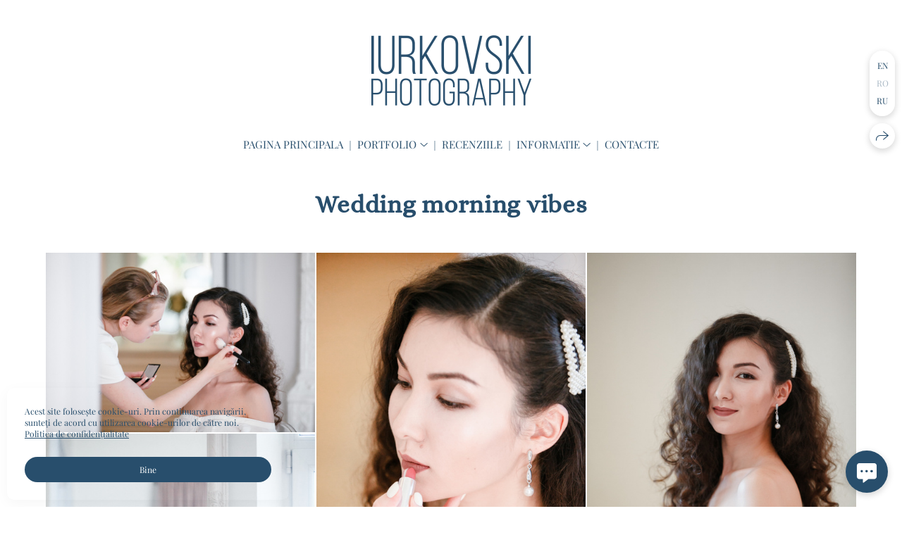

--- FILE ---
content_type: text/html; charset=utf-8
request_url: https://iurkovski.photography/ro/wedding-morning-vibes
body_size: 43114
content:
<!DOCTYPE html><html lang="ro"><head><meta charset="utf-8"><meta content="IE=edge" http-equiv="X-UA-Compatible"><meta content="width=1280" name="viewport"><meta content="wfolio" name="owner"><meta content="light" name="color-scheme"><meta name="theme-color" media="(prefers-color-scheme: light)"><meta name="theme-color" media="(prefers-color-scheme: dark)"><link href="https://iurkovski.photography/ro/wedding-morning-vibes" rel="canonical"><link href="https://iurkovski.photography/ro/wedding-morning-vibes" hreflang="ro" rel="alternate"><link href="https://iurkovski.photography/ru/wedding-morning-vibes" hreflang="ru" rel="alternate"><link href="https://iurkovski.photography/wedding-morning-vibes" hreflang="en" rel="alternate"><title>Wedding morning vibes. Iurkovski PHOTOGRAPHY in Europe. Luxury destination weddings and events</title><meta name="robots" content="noindex,nofollow"><meta name="yandex-verification" content="96991014f50359af"><meta name="google-site-verification" content="nE6hcA7mXPtKURIkmhIxBImEcpeOBCflJEuoxgyo1Wc"><meta property="og:title" content="Wedding morning vibes. Iurkovski PHOTOGRAPHY in Europe. Luxury destination weddings and events"><meta property="og:type" content="website"><meta property="og:locale" content="ro"><meta property="og:url" content="https://iurkovski.photography/ro/wedding-morning-vibes"><meta property="twitter:domain" content="iurkovski.photography"><meta property="twitter:url" content="https://iurkovski.photography/ro/wedding-morning-vibes"><meta property="twitter:title" content="Wedding morning vibes. Iurkovski PHOTOGRAPHY in Europe. Luxury destination weddings and events"><meta property="vk:image" content="https://i.wfolio.com/x/vw6sK5bQa5Fcwe87C_Ouy9fEMYEO3Vmm/MTsPCuI8SXA_GXg5fXeD-Z4Yzl9CwsQg/ZKrag3ZKFck0bHO_nSFulbh7zYBcCZ1B/surVbumXPhMEVi0GP-1qiugUhCPyvD1y.jpg"><meta property="og:image" content="https://i.wfolio.com/x/2liGxMhJRjilwq8i78-UqZczLd56D3TA/sTnJtdZp03LsDDiOBzLXI-I2h26Bzrzc/3qomZI0mNExFQrtVpEVTdVWSitptz4Mp/-tdWpy_GcAKO9VKHBk5-_P7jN-j2BHPX.jpg"><meta name="twitter:image" content="https://i.wfolio.com/x/2liGxMhJRjilwq8i78-UqZczLd56D3TA/sTnJtdZp03LsDDiOBzLXI-I2h26Bzrzc/3qomZI0mNExFQrtVpEVTdVWSitptz4Mp/-tdWpy_GcAKO9VKHBk5-_P7jN-j2BHPX.jpg"><meta name="twitter:card" content="summary_large_image"><link href="https://i.wfolio.com/x/fzZscrDVcssx9z7fVx1wVatoGH1SiPhD/sjIIFMHaivdwzRqmzU8kybc2zQCXrN-L/E04Ez-InKMYoBnR5nwElzQLjTXuDzsHJ/i2n1hUt51yU0fvKMjYMx8OuG-3Ch5BJX.png" rel="icon" sizes="48x48" type="image/png"><link href="/favicon.ico" rel="icon" type="image/x-icon"><link href="https://i.wfolio.com/x/nPyk9X8szP5j_Qqbh-YedmQ5zB9l-5jC/n2giKg88XC_zlnwvvxWOtqj6Ki94S45r/2qLs7K2pOqpBeFe-5s0ixZqONKtxeyDk/0PO0YTKR0JrRbMylaVW8nXUuRijsQ1sf.png" rel="apple-touch-icon" sizes="180x180"><script>window.domains = ["3cwepxs4xkg2.wfolio.pro", "iurkovski.photography"];
window.sharingSocialNetworks = ["facebook", "whatsapp", "telegram", "viber"];
window.currentUrl = "https://iurkovski.photography/ro/wedding-morning-vibes";
window.previewMode = false;
window.previewDemo = false
window.lazySizesConfig = window.lazySizesConfig || {};
window.lazySizesConfig.init = false;
window.lazySizesConfig.expand = 1000;
window.lazySizesConfig.expFactor = 2.5;
window.locale = {"all":"Toate","application":{"site_is_blocked":{"go_to_app":"Du-te la management","lost_visitors_html":"Atât de mulți vizitatori au fost pe site,\u003cbr\u003eîn timp ce acesta este blocat","lost_visitors_with_count":"%{count} — câți vizitatori au fost pe site în timp ce acesta a fost blocat","pay":"A plati","title":"Site neachitat."}},"branding_html":"Site web de la \u003ca href=\"%{url}\" target=\"_blank\"\u003ewfolio\u003c/a\u003e","card":{"contact_button_label":"Contacte","goto_website":"Accesați site-ul","save":"Salvați contactul","social_accounts":{"behance":"Behance","facebook":"Facebook","instagram":"Instagram","linkedin":"LinkedIn","max":"MAX","telegram":"Telegram","viber":"Viber","vk":"VK","whatsapp":"WhatsApp","youtube":"YouTube"}},"close":"Închide","date":{"formats":{"day_month":"%-d %B","long":"%-d %B %Y"}},"defaults":{"card":{"occupation":"Fotograf"},"disk":{"project":{"selections_title":"Selecția de fotografii"}},"pages":{"announcement_list":"Povestiri","contacts":"Contacte","fame":"Opinii","main":"Acasă","no_name":"Fără titlu","portfolio":"Portofoliu","services":"Servicii"}},"disk":{"back":"Înapoi","blank_folder":"Nu există fotografii în acest dosar.","blocked":{"description":"Limita discului a fost depășită","title":"Proiectul este blocat"},"carts":{"blank":{"description":"Pentru a cumpăra fotografii, pur și simplu adăugați-le în coș. După plată, filigranul va fi eliminat și veți primi fotografii în calitatea lor originală.","start":"Începeți selecția"},"disabled":{"button":"Contacte","description":"Achiziționarea fotografiilor a fost dezactivată pentru acest proiect. Pentru mai multe informații, puteți contacta proprietarul proiectului:"},"intro":{"close":"Continuați selecția","description":"Pentru a cumpăra fotografii, pur și simplu adăugați-le în coș. După plată, filigranul va fi eliminat și veți primi fotografii în calitatea lor originală.","header":"Cumpărarea fotografiilor digitale"},"label":"Coş","meta":{"amount":"Preț","count":"Fotografii","order":"Comanda nr. %{order_id}","pieces":"buc.","stored_till":"Păstrat până la"},"new":{"close":"Continuați selecția","contacts":{"description":"Completați câmpurile pentru a adăuga fotografii în coș","title":"Persoanele dvs. de contact"},"price":{"description":"Toate prețurile sunt pentru fotografii digitale","discount":"reducere %{percent}%","for_many_pieces":"Când cumpărați de la %{pieces_count} bucată","for_one_piece":"Pret pentru 1 bucata","title":"Pret pe fotografie"}},"payment_unavailable":{"description":"Din păcate, plata nu este disponibilă momentan. Vă rugăm să încercați din nou mai târziu.","title":"Plată indisponibilă"},"share":{"description":"Pentru a reveni la acest coș, copiați și salvați linkul către acesta","title":"Salvați căruciorul"},"show":{"buy":"Cumpără","comment":"Lăsați feedback","download":"Descărcați toate fișierele","paid":{"description":"Comanda dvs. a fost plătită, acum puteți descărca fotografii","title":"Multumesc pentru cumparaturile facute"},"save_cart":"Salvați linkul în coș","share_cart":"Distribuiți linkul către comanda dvs","unpaid":{"description":"Plătește comanda ta pentru a descărca fotografii fără filigran","title":"Cart"}},"title":"Cart"},"comment":{"label":"Revizuire"},"comments":{"new":{"title":"Lasă o recenzie"}},"customer_name_format":{"first_last_name":"Prenume și nume de familie","last_first_name":"Nume și prenume","name":"Numele dumneavoastră"},"download_disabled":{"description":"Pentru a descărca toate fișierele dintr-o singură arhivă, copiați linkul de mai jos și deschideți-l în browserul dvs. de pe computer sau telefon.","header":"Instrucțiuni"},"download":{"file_download_title":"Descărcați fișierul","folder":{"title":"Folderul curent"},"project":{"description":"Toate fișierele și folderele","title":"Proiect întreg"},"selection":{"description":"Fișiere favorite","title":"Favorite"},"title":"Descărcați fișiere","variants":{"file":"Original","preview":"Pentru rețelele sociale"}},"download_files":{"destination":{"desktop":"Calculatorul meu","google_drive":"Google Drive","mobile":"Telefonul meu","title":"Descarcă pe","yandex_disk":"Yandex Disk"},"size":{"original":"Rezoluție înaltă","preview":"Pentru rețelele sociale","title":"Alegeți o dimensiune"}},"expires_on":"Păstrat până la %{date}","floating_menu":{"cart":"Cart","comment":"Revizuire","download":"Descarca","more":"Încă","people":"Oameni în fotografie","photolab":null,"products":"Produse","selection":"Favorite","share":"Distribuie"},"login":{"authorize_as_guest":"Conectați-vă ca invitat","authorize_with_password":"Conectați-vă ca client"},"mobile_menu_modal":{"comment":"Scrie o recenzie","share":"Distribuie un link"},"not_found":"Linkul este expirat","order_form":{"cart":{"description":"Verificați contactele înainte de a cumpăra","order_title":"Vand fotografii","title":"Cumpărarea fotografiilor"}},"orders":{"description":"Vă mulțumim, Vă vom contacta în curând","header":{"free":"Comanda №%{order_id} a fost trimisă","paid":"Comanda №%{order_id} a fost plătită"},"return":"Înapoi la vizualizare"},"password":{"enter":"Conectați-vă cu parola clientului","guest_access":"Privește ca oaspete","placeholder":"Introdu parola"},"people":{"index":{"description_html":"Recunoașterea facială este în curs de desfășurare.\u003cbr\u003eLista va apărea după finalizarea procesării.","failed_recognize":"Nicio față nu a fost recunoscută în fotografiile încărcate.","select_person":"Selectați o persoană pentru a vizualiza toate fotografiile","title":"Oameni în fotografie"},"show":{"description":"%{count} fotografii cu această persoană","download":"Descărcați toate fișierele","title":"Oameni în fotografie"}},"photolab":{"button":null,"description":null,"title":null},"pieces":{"comments":{"edit":"Editează comentariul","new":"Lasa un comentariu"},"downloads":{"ios_modal":{"please_wait":"Atingeți lung o imagine pentru a o salva. Imaginea va fi salvată în Fotografii.","save_image":"Atingeți lung o imagine pentru a o salva. Imaginea va fi salvată în Fotografii."}},"video":{"gallery":{"download":"Descarca","too_large":"Redarea online nu este disponibilă pentru videoclipuri mari. Vă rugăm să descărcați fișierul pentru a-l vizualiza."}}},"products":{"description":"Comanda suplimentar","from_html":"De la %{money}","photolab":{"button":null,"hint":{"fotoproekt":null,"print_rhinodesign":null,"rhinodesign":null,"yarkiy":null},"label":null,"title":null},"shop":{"label":"Produse"},"title":"Oferte speciale"},"project_error":{"description":"Contactați proprietarul pentru a rezolva erorile","link":"Contacte","title":"Galeria nu este afișată"},"save":"Salvați","selection":{"blank":"Nu există fișiere în Favorite. Începeți să le selectați acum.","commented_warning":{"cancel":"Anulare","confirm":"Eliminați din favorite","description":"Dacă eliminați un fișier din favorite, comentariul va fi șters.","header":"Avertizare"},"edit":{"description":"Selecția a fost deja finalizată, dar puteți face modificări în formular","title":"Efectuați modificări"},"finish":{"description":"Odată ce selecția este completă, nu veți mai putea schimba Favoritele. Proprietarul galeriei va primi o notificare despre selecția dvs.","title":"Finalizați selecția"},"finished":"Selecția este finalizată","finished_warning":{"button":"Contacte","description":"Pentru a edita Favoritele, vă rog să mă contactați.","header":"Ați finalizat deja selecția"},"label":"Favorite","limit_exceeded":{"close":"Clar","description":"Puteți adăuga %{count} doar la favorite","header":"Avertisment"},"logout":"Ieșire","new":{"description":"Completați câmpurile pentru a salva lista","login":"Sau introduceți o listă existentă","submit":"Continuă"},"pieces_limit":"Disponibil pentru selecție: %{limit}","share":{"description":"Copiați linkul către lista de favorite și reveniți la el oricând, de pe orice dispozitiv","title":"Link către lista de favorite"},"show":{"description":"Pentru a reveni mai târziu la fișierele selectate, copiați și salvați linkul.","success":{"title":"Lista a fost creată"},"title":"Link de conectare"},"start":"Începeți selecția","storefront":{"button":"Adaugă in coş","description":"Favoritele sunt dezactivate în această galerie. Adăugați fișierele selectate în coș pentru a le achiziționa."},"title":"Favorite","update":"Redenumiți","view_gallery":"Vezi galeria"},"share":{"label":"Distribuie"},"snackbar":{"added_to_cart":"Adăugat la \u003ca href=\"%{link}\" data-turbo=\"true\" data-role=\"cart-link\"\u003eCoș\u003c/a\u003e","added_to_selection":"Adăugat la \u003ca href=\"%{link}\" data-turbo=\"true\" data-role=\"selection-url\"\u003eFavorite\u003c/a\u003e","changes_saved":"Modificări salvate","comment_saved":"Comentariu salvat","comment_sent":"Feedback trimis","selection_finished":"Selecția este finalizată"}},"download":"Descarca","email":"Email","enter_email":"Introdu adresa ta de e-mail","enter_otp":"Introduceți parola din scrisoare","enter_password":"Introduceți o parolă pentru a accesa această pagină.","fame":{"add_avatar":"Selectați fotografia","author_avatar":"Fotografia","author_name":"Numele dumneavoastră","comment_submitted":"Recenzia dvs. a fost trimisă cu succes! Acesta va fi publicat după moderare.","content":"Recenzia dvs","hint":"Lungimea minimă a recenziei — %{minlength} caractere","leave_comment":"Lasă o recenzie","no_comments":"Recenzii nu-s.Fii primul.","social_url":"Link către rețeaua socială (opțional)","title":"Scrieți o recenzie"},"fix_errors":"Vă rugăm să corectați următoarele erori:","gallery":{"cart":"Adaugă in coş","close":"Închide (Esc)","fullscreen":"Ecran complet","next":"Diapozitivul următor (săgeata dreapta)","prev":"Diapozitiv anterior (săgeata stângă)","selection":"Adicionar aos favoritos","share":"Distribuie","zoom":"Creșterea/scăderii"},"generic_error":"Ceva n-a mers bine","legal":{"i_accept_legals":"Accept termenii:","i_accept_privacy_html":"Îmi dau consimțământul pentru prelucrarea datelor cu caracter personal în conformitate cu termenii din \u003ca href=\"%{privacy_url}\" target=\"_blank\"\u003epolitica de confidențialitate\u003c/a\u003e.","i_accept_terms_html":"Accept termenii \u003ca href=\"%{terms_url}\" target=\"_blank\"\u003eacordului de utilizare\u003c/a\u003e.","legal_privacy_html":"Politica de confidențialitate","legal_terms":"Acordul utilizatorului"},"login":"Autentificare","menu":"Meniu","message_submitted":"Mesajul dvs. a fost trimis cu succes!","more":"Mai mult","order":{"fields":{"comment":"Comentariu","email":"Email","name":"Numele dumneavoastră","phone":"Număr de telefon"},"form":{"checkout":"Finalizează cumpărăturile","order":"Pentru a comanda","pay_with":"Plata prin %{payment_method}","sold_out":"Epuizat"},"methods":{"bepaid":"BePaid","debug":"Debug payment","debug_failed":"Debug payment (failed)","freedompay":"Freedom Pay","liqpay":"Liqpay","mercadopago":"Mercado Pago","paypal":"PayPal","prodamus":"Prodamus","robokassa":"Robokassa","robokassa_kz":"Robokassa (KZ)","stripe":"Stripe","tinkoff":"T-Bank","yookassa":"YooKassa"},"success":{"close":"Închide","title":"Cerere trimisă"}},"otp_description":"Pentru a accesa pagina, verificați e-mailul (%{email}) și introduceți parola furnizată în scrisoare:","pages":{"legal_privacy":{"title":"Politica de prelucrare a datelor cu caracter personal"},"legal_terms":{"title":"Acordul utilizatorului"},"not_found":{"back":"Întoarce-te la prima pagină.","message":"Adresa a fost introdusă greșit sau pagina nu mai există pe site.","title":"Pagina nu a fost găsită"}},"plurals":{"files":{"one":"%{count} dosar","few":"%{count} fișiere","other":"%{count} fișiere"}},"product":{"inactive":"Produsul este indisponibil","order":"Plasați o comandă"},"search":"Căutare","sections":{"inline_page":{"more":"Vezi mai multe"}},"share":{"back":"Înapoi la site","button":"Copiați linkul","copied":"Copiat!","copy":"Copiează","copy_link":"Copiați linkul","social_buttons":"Sau distribuiți prin rețelele sociale","success":"Link copiat"},"shared":{"tracking":{"content":"Acest site folosește cookie-uri. Prin continuarea navigării, sunteți de acord cu utilizarea cookie-urilor de către noi. %{suffix}","okay":"Bine","privacy_policy":"Politica de confidențialitate"}},"submit":"Pentru trimitere","submit_disabled":"Trimitere…","tags":"Tag-uri","transient_error":{"tell_owner":"Dacă eroarea apare în mod regulat, vă rugăm să informați proprietarul site-ului.","title":"A apărut o eroare tehnică. Ne cerem scuze pentru inconvenientul temporar.","try_reload":"Încercați să reîmprospătați pagina după un timp."},"view":"Vezi galeria"};
window.siteId = "5ZBKa5Gj";
window.currentItemsIds = [181612,179752,181483];
window.trackingEnabled = true;window.eventTrackerURL = "https://track.wfolio.com/api/event";
window.eventTrackerExternalIdentifier = "iurkovski.photography";
</script><link href="https://fonts.gstatic.com" rel="preconnect" crossorigin="anonymous"><style>/* cyrillic */
@font-face {
  font-family: "Playfair Display";
  font-style: italic;
  font-weight: 400;
  src: url("https://fonts.gstatic.com/s/playfairdisplay/v30/nuFkD-vYSZviVYUb_rj3ij__anPXDTnohkk72xU.woff2") format("woff2");
  unicode-range: U+0301, U+0400-045F, U+0490-0491, U+04B0-04B1, U+2116;
}
/* vietnamese */
@font-face {
  font-family: "Playfair Display";
  font-style: italic;
  font-weight: 400;
  src: url("https://fonts.gstatic.com/s/playfairdisplay/v30/nuFkD-vYSZviVYUb_rj3ij__anPXDTnojUk72xU.woff2") format("woff2");
  unicode-range: U+0102-0103, U+0110-0111, U+0128-0129, U+0168-0169, U+01A0-01A1, U+01AF-01B0, U+1EA0-1EF9, U+20AB;
}
/* latin-ext */
@font-face {
  font-family: "Playfair Display";
  font-style: italic;
  font-weight: 400;
  src: url("https://fonts.gstatic.com/s/playfairdisplay/v30/nuFkD-vYSZviVYUb_rj3ij__anPXDTnojEk72xU.woff2") format("woff2");
  unicode-range: U+0100-024F, U+0259, U+1E00-1EFF, U+2020, U+20A0-20AB, U+20AD-20CF, U+2113, U+2C60-2C7F, U+A720-A7FF;
}
/* latin */
@font-face {
  font-family: "Playfair Display";
  font-style: italic;
  font-weight: 400;
  src: url("https://fonts.gstatic.com/s/playfairdisplay/v30/nuFkD-vYSZviVYUb_rj3ij__anPXDTnogkk7.woff2") format("woff2");
  unicode-range: U+0000-00FF, U+0131, U+0152-0153, U+02BB-02BC, U+02C6, U+02DA, U+02DC, U+2000-206F, U+2074, U+20AC, U+2122, U+2191, U+2193, U+2212, U+2215, U+FEFF, U+FFFD;
}
/* cyrillic */
@font-face {
  font-family: "Playfair Display";
  font-style: italic;
  font-weight: 700;
  src: url("https://fonts.gstatic.com/s/playfairdisplay/v30/nuFkD-vYSZviVYUb_rj3ij__anPXDTnohkk72xU.woff2") format("woff2");
  unicode-range: U+0301, U+0400-045F, U+0490-0491, U+04B0-04B1, U+2116;
}
/* vietnamese */
@font-face {
  font-family: "Playfair Display";
  font-style: italic;
  font-weight: 700;
  src: url("https://fonts.gstatic.com/s/playfairdisplay/v30/nuFkD-vYSZviVYUb_rj3ij__anPXDTnojUk72xU.woff2") format("woff2");
  unicode-range: U+0102-0103, U+0110-0111, U+0128-0129, U+0168-0169, U+01A0-01A1, U+01AF-01B0, U+1EA0-1EF9, U+20AB;
}
/* latin-ext */
@font-face {
  font-family: "Playfair Display";
  font-style: italic;
  font-weight: 700;
  src: url("https://fonts.gstatic.com/s/playfairdisplay/v30/nuFkD-vYSZviVYUb_rj3ij__anPXDTnojEk72xU.woff2") format("woff2");
  unicode-range: U+0100-024F, U+0259, U+1E00-1EFF, U+2020, U+20A0-20AB, U+20AD-20CF, U+2113, U+2C60-2C7F, U+A720-A7FF;
}
/* latin */
@font-face {
  font-family: "Playfair Display";
  font-style: italic;
  font-weight: 700;
  src: url("https://fonts.gstatic.com/s/playfairdisplay/v30/nuFkD-vYSZviVYUb_rj3ij__anPXDTnogkk7.woff2") format("woff2");
  unicode-range: U+0000-00FF, U+0131, U+0152-0153, U+02BB-02BC, U+02C6, U+02DA, U+02DC, U+2000-206F, U+2074, U+20AC, U+2122, U+2191, U+2193, U+2212, U+2215, U+FEFF, U+FFFD;
}
/* cyrillic */
@font-face {
  font-family: "Playfair Display";
  font-style: normal;
  font-weight: 400;
  src: url("https://fonts.gstatic.com/s/playfairdisplay/v30/nuFiD-vYSZviVYUb_rj3ij__anPXDTjYgFE_.woff2") format("woff2");
  unicode-range: U+0301, U+0400-045F, U+0490-0491, U+04B0-04B1, U+2116;
}
/* vietnamese */
@font-face {
  font-family: "Playfair Display";
  font-style: normal;
  font-weight: 400;
  src: url("https://fonts.gstatic.com/s/playfairdisplay/v30/nuFiD-vYSZviVYUb_rj3ij__anPXDTPYgFE_.woff2") format("woff2");
  unicode-range: U+0102-0103, U+0110-0111, U+0128-0129, U+0168-0169, U+01A0-01A1, U+01AF-01B0, U+1EA0-1EF9, U+20AB;
}
/* latin-ext */
@font-face {
  font-family: "Playfair Display";
  font-style: normal;
  font-weight: 400;
  src: url("https://fonts.gstatic.com/s/playfairdisplay/v30/nuFiD-vYSZviVYUb_rj3ij__anPXDTLYgFE_.woff2") format("woff2");
  unicode-range: U+0100-024F, U+0259, U+1E00-1EFF, U+2020, U+20A0-20AB, U+20AD-20CF, U+2113, U+2C60-2C7F, U+A720-A7FF;
}
/* latin */
@font-face {
  font-family: "Playfair Display";
  font-style: normal;
  font-weight: 400;
  src: url("https://fonts.gstatic.com/s/playfairdisplay/v30/nuFiD-vYSZviVYUb_rj3ij__anPXDTzYgA.woff2") format("woff2");
  unicode-range: U+0000-00FF, U+0131, U+0152-0153, U+02BB-02BC, U+02C6, U+02DA, U+02DC, U+2000-206F, U+2074, U+20AC, U+2122, U+2191, U+2193, U+2212, U+2215, U+FEFF, U+FFFD;
}
/* cyrillic */
@font-face {
  font-family: "Playfair Display";
  font-style: normal;
  font-weight: 700;
  src: url("https://fonts.gstatic.com/s/playfairdisplay/v30/nuFiD-vYSZviVYUb_rj3ij__anPXDTjYgFE_.woff2") format("woff2");
  unicode-range: U+0301, U+0400-045F, U+0490-0491, U+04B0-04B1, U+2116;
}
/* vietnamese */
@font-face {
  font-family: "Playfair Display";
  font-style: normal;
  font-weight: 700;
  src: url("https://fonts.gstatic.com/s/playfairdisplay/v30/nuFiD-vYSZviVYUb_rj3ij__anPXDTPYgFE_.woff2") format("woff2");
  unicode-range: U+0102-0103, U+0110-0111, U+0128-0129, U+0168-0169, U+01A0-01A1, U+01AF-01B0, U+1EA0-1EF9, U+20AB;
}
/* latin-ext */
@font-face {
  font-family: "Playfair Display";
  font-style: normal;
  font-weight: 700;
  src: url("https://fonts.gstatic.com/s/playfairdisplay/v30/nuFiD-vYSZviVYUb_rj3ij__anPXDTLYgFE_.woff2") format("woff2");
  unicode-range: U+0100-024F, U+0259, U+1E00-1EFF, U+2020, U+20A0-20AB, U+20AD-20CF, U+2113, U+2C60-2C7F, U+A720-A7FF;
}
/* latin */
@font-face {
  font-family: "Playfair Display";
  font-style: normal;
  font-weight: 700;
  src: url("https://fonts.gstatic.com/s/playfairdisplay/v30/nuFiD-vYSZviVYUb_rj3ij__anPXDTzYgA.woff2") format("woff2");
  unicode-range: U+0000-00FF, U+0131, U+0152-0153, U+02BB-02BC, U+02C6, U+02DA, U+02DC, U+2000-206F, U+2074, U+20AC, U+2122, U+2191, U+2193, U+2212, U+2215, U+FEFF, U+FFFD;
}
</style><link href="https://fonts.gstatic.com" rel="preconnect" crossorigin="anonymous"><style>/* cyrillic-ext */
@font-face {
  font-family: "Alice";
  font-style: normal;
  font-weight: 400;
  src: url("https://fonts.gstatic.com/s/alice/v20/OpNCnoEEmtHa6GcDrg7shw.woff2") format("woff2");
  unicode-range: U+0460-052F, U+1C80-1C88, U+20B4, U+2DE0-2DFF, U+A640-A69F, U+FE2E-FE2F;
}
/* cyrillic */
@font-face {
  font-family: "Alice";
  font-style: normal;
  font-weight: 400;
  src: url("https://fonts.gstatic.com/s/alice/v20/OpNCnoEEmtHa6GcKrg7shw.woff2") format("woff2");
  unicode-range: U+0301, U+0400-045F, U+0490-0491, U+04B0-04B1, U+2116;
}
/* latin-ext */
@font-face {
  font-family: "Alice";
  font-style: normal;
  font-weight: 400;
  src: url("https://fonts.gstatic.com/s/alice/v20/OpNCnoEEmtHa6GcArg7shw.woff2") format("woff2");
  unicode-range: U+0100-024F, U+0259, U+1E00-1EFF, U+2020, U+20A0-20AB, U+20AD-20CF, U+2113, U+2C60-2C7F, U+A720-A7FF;
}
/* latin */
@font-face {
  font-family: "Alice";
  font-style: normal;
  font-weight: 400;
  src: url("https://fonts.gstatic.com/s/alice/v20/OpNCnoEEmtHa6GcOrg4.woff2") format("woff2");
  unicode-range: U+0000-00FF, U+0131, U+0152-0153, U+02BB-02BC, U+02C6, U+02DA, U+02DC, U+2000-206F, U+2074, U+20AC, U+2122, U+2191, U+2193, U+2212, U+2215, U+FEFF, U+FFFD;
}
</style><style>body {
  font-family: 'Playfair Display', serif;
  font-weight: normal;
  font-style: normal;
}
h1, h2, h3 {
  font-family: Alice, serif;
  font-weight: normal;
  font-style: normal;
}
</style><style>/*! normalize.css v4.1.1 | MIT License | github.com/necolas/normalize.css */html{font-family:sans-serif;-ms-text-size-adjust:100%;-webkit-text-size-adjust:100%}body{margin:0}article,aside,details,figcaption,figure,footer,header,main,menu,nav,section,summary{display:block}audio,canvas,progress,video{display:inline-block}audio:not([controls]){display:none;height:0}progress{vertical-align:baseline}template,[hidden]{display:none}a{background-color:transparent;-webkit-text-decoration-skip:objects}a:active,a:hover{outline-width:0}abbr[title]{border-bottom:none;text-decoration:underline;-webkit-text-decoration:underline dotted;text-decoration:underline dotted}b,strong{font-weight:inherit}b,strong{font-weight:bolder}dfn{font-style:italic}h1{font-size:2em;margin:0.67em 0}mark{background-color:#ff0;color:#000}small{font-size:80%}sub,sup{font-size:75%;line-height:0;position:relative;vertical-align:baseline}sub{bottom:-0.25em}sup{top:-0.5em}img{border-style:none}svg:not(:root){overflow:hidden}code,kbd,pre,samp{font-family:monospace, monospace;font-size:1em}figure{margin:1em 40px}hr{box-sizing:content-box;height:0;overflow:visible}button,input,select,textarea{font:inherit;margin:0}optgroup{font-weight:bold}button,input{overflow:visible}button,select{text-transform:none}button,html [type="button"],[type="reset"],[type="submit"]{-webkit-appearance:button}button::-moz-focus-inner,[type="button"]::-moz-focus-inner,[type="reset"]::-moz-focus-inner,[type="submit"]::-moz-focus-inner{border-style:none;padding:0}button:-moz-focusring,[type="button"]:-moz-focusring,[type="reset"]:-moz-focusring,[type="submit"]:-moz-focusring{outline:1px dotted ButtonText}fieldset{border:1px solid #c0c0c0;margin:0 2px;padding:0.35em 0.625em 0.75em}legend{box-sizing:border-box;color:inherit;display:table;max-width:100%;padding:0;white-space:normal}textarea{overflow:auto}[type="checkbox"],[type="radio"]{box-sizing:border-box;padding:0}[type="number"]::-webkit-inner-spin-button,[type="number"]::-webkit-outer-spin-button{height:auto}[type="search"]{-webkit-appearance:textfield;outline-offset:-2px}[type="search"]::-webkit-search-cancel-button,[type="search"]::-webkit-search-decoration{-webkit-appearance:none}::-webkit-input-placeholder{color:inherit;opacity:0.54}::-webkit-file-upload-button{-webkit-appearance:button;font:inherit}.row{display:flex;flex-wrap:wrap;width:auto;min-width:0}.row::after{content:"";display:table;clear:both}.row [class^="col-"]{display:flex;flex-direction:column;justify-content:space-between;min-height:1px}.row .col-sm-1{width:8.3333333333%}.row .col-sm-2{width:16.6666666667%}.row .col-sm-3{width:25%}.row .col-sm-4{width:33.3333333333%}.row .col-sm-5{width:41.6666666667%}.row .col-sm-6{width:50%}.row .col-sm-7{width:58.3333333333%}.row .col-sm-8{width:66.6666666667%}.row .col-sm-9{width:75%}.row .col-sm-10{width:83.3333333333%}.row .col-sm-11{width:91.6666666667%}.row .col-sm-12{width:100%}@media (min-width: 769px){.row .col-md-1{width:8.3333333333%}.row .col-md-offset-1{margin-left:8.3333333333%}}@media (min-width: 769px){.row .col-md-2{width:16.6666666667%}.row .col-md-offset-2{margin-left:16.6666666667%}}@media (min-width: 769px){.row .col-md-3{width:25%}.row .col-md-offset-3{margin-left:25%}}@media (min-width: 769px){.row .col-md-4{width:33.3333333333%}.row .col-md-offset-4{margin-left:33.3333333333%}}@media (min-width: 769px){.row .col-md-5{width:41.6666666667%}.row .col-md-offset-5{margin-left:41.6666666667%}}@media (min-width: 769px){.row .col-md-6{width:50%}.row .col-md-offset-6{margin-left:50%}}@media (min-width: 769px){.row .col-md-7{width:58.3333333333%}.row .col-md-offset-7{margin-left:58.3333333333%}}@media (min-width: 769px){.row .col-md-8{width:66.6666666667%}.row .col-md-offset-8{margin-left:66.6666666667%}}@media (min-width: 769px){.row .col-md-9{width:75%}.row .col-md-offset-9{margin-left:75%}}@media (min-width: 769px){.row .col-md-10{width:83.3333333333%}.row .col-md-offset-10{margin-left:83.3333333333%}}@media (min-width: 769px){.row .col-md-11{width:91.6666666667%}.row .col-md-offset-11{margin-left:91.6666666667%}}@media (min-width: 769px){.row .col-md-12{width:100%}.row .col-md-offset-12{margin-left:100%}}@media (min-width: 961px){.row .col-lg-1{width:8.3333333333%}.row .col-lg-offset-1{margin-left:8.3333333333%}}@media (min-width: 961px){.row .col-lg-2{width:16.6666666667%}.row .col-lg-offset-2{margin-left:16.6666666667%}}@media (min-width: 961px){.row .col-lg-3{width:25%}.row .col-lg-offset-3{margin-left:25%}}@media (min-width: 961px){.row .col-lg-4{width:33.3333333333%}.row .col-lg-offset-4{margin-left:33.3333333333%}}@media (min-width: 961px){.row .col-lg-5{width:41.6666666667%}.row .col-lg-offset-5{margin-left:41.6666666667%}}@media (min-width: 961px){.row .col-lg-6{width:50%}.row .col-lg-offset-6{margin-left:50%}}@media (min-width: 961px){.row .col-lg-7{width:58.3333333333%}.row .col-lg-offset-7{margin-left:58.3333333333%}}@media (min-width: 961px){.row .col-lg-8{width:66.6666666667%}.row .col-lg-offset-8{margin-left:66.6666666667%}}@media (min-width: 961px){.row .col-lg-9{width:75%}.row .col-lg-offset-9{margin-left:75%}}@media (min-width: 961px){.row .col-lg-10{width:83.3333333333%}.row .col-lg-offset-10{margin-left:83.3333333333%}}@media (min-width: 961px){.row .col-lg-11{width:91.6666666667%}.row .col-lg-offset-11{margin-left:91.6666666667%}}@media (min-width: 961px){.row .col-lg-12{width:100%}.row .col-lg-offset-12{margin-left:100%}}:root{--color-bg: #ffffff;--color-bg--rgb: 255, 255, 255;--color-bg-hover: #f7f7f7;--color-bg-hover--rgb: 247, 247, 247;--color-text: #284e6c;--color-text--rgb: 40, 78, 108;--color-text-hover: #284e6c;--color-text-hover--rgb: 40, 78, 108;--color-header: #284e6c;--color-header--rgb: 40, 78, 108;--color-subheader: #284e6c;--color-subheader--rgb: 40, 78, 108;--color-link: #284e6c;--color-link--rgb: 40, 78, 108;--color-border: #284e6c80;--color-border--rgb: 40, 78, 108;--color-border-bright: #284e6c;--color-border-bright--rgb: 40, 78, 108;--color-button-bg: #284e6c;--color-button-bg--rgb: 40, 78, 108;--color-button-bg-hover: #284e6c99;--color-button-bg-hover--rgb: 40, 78, 108;--color-button-text: #ffffff;--color-button-text--rgb: 255, 255, 255;--color-button-text-hover: #ffffff;--color-button-text-hover--rgb: 255, 255, 255;--color-button-outline: #284e6c;--color-button-outline--rgb: 40, 78, 108;--color-button-outline-bg-hover: #284e6c;--color-button-outline-bg-hover--rgb: 40, 78, 108;--color-button-outline-text-hover: #ffffff;--color-button-outline-text-hover--rgb: 255, 255, 255;--color-form-bg: #f7f7f7;--color-form-bg--rgb: 247, 247, 247;--color-form-placeholder: #284e6c;--color-form-placeholder--rgb: 40, 78, 108;--color-accent-bg: #f7f7f7;--color-accent-bg--rgb: 247, 247, 247;--color-accent-bg-hover: #ffffff;--color-accent-bg-hover--rgb: 255, 255, 255;--color-accent-text: #284e6c;--color-accent-text--rgb: 40, 78, 108;--color-accent-text-hover: #284e6c;--color-accent-text-hover--rgb: 40, 78, 108;--color-accent-header: #284e6c;--color-accent-header--rgb: 40, 78, 108;--color-accent-subheader: #284e6c;--color-accent-subheader--rgb: 40, 78, 108;--color-accent-link: #284e6c;--color-accent-link--rgb: 40, 78, 108;--color-accent-border: #284e6c80;--color-accent-border--rgb: 40, 78, 108;--color-accent-border-bright: #284e6c;--color-accent-border-bright--rgb: 40, 78, 108;--color-accent-button-bg: #284e6c;--color-accent-button-bg--rgb: 40, 78, 108;--color-accent-button-bg-hover: #284e6c99;--color-accent-button-bg-hover--rgb: 40, 78, 108;--color-accent-button-text: #ffffff;--color-accent-button-text--rgb: 255, 255, 255;--color-accent-button-text-hover: #ffffff;--color-accent-button-text-hover--rgb: 255, 255, 255;--color-accent-button-outline: #284e6c;--color-accent-button-outline--rgb: 40, 78, 108;--color-accent-button-outline-bg-hover: #284e6c;--color-accent-button-outline-bg-hover--rgb: 40, 78, 108;--color-accent-button-outline-text-hover: #ffffff;--color-accent-button-outline-text-hover--rgb: 255, 255, 255;--color-accent-form-bg: #284e6c1a;--color-accent-form-bg--rgb: 40, 78, 108;--color-accent-form-placeholder: #284e6c66;--color-accent-form-placeholder--rgb: 40, 78, 108;--color-contrast-bg: #252525;--color-contrast-bg--rgb: 37, 37, 37;--color-contrast-bg-hover: #252525;--color-contrast-bg-hover--rgb: 37, 37, 37;--color-contrast-text: #ffffff;--color-contrast-text--rgb: 255, 255, 255;--color-contrast-text-hover: #ffffff;--color-contrast-text-hover--rgb: 255, 255, 255;--color-contrast-header: #ffffff;--color-contrast-header--rgb: 255, 255, 255;--color-contrast-subheader: #ffffff;--color-contrast-subheader--rgb: 255, 255, 255;--color-contrast-link: #ffffff;--color-contrast-link--rgb: 255, 255, 255;--color-contrast-border: #ffffff80;--color-contrast-border--rgb: 255, 255, 255;--color-contrast-border-bright: #ffffff;--color-contrast-border-bright--rgb: 255, 255, 255;--color-contrast-button-bg: #ffffff;--color-contrast-button-bg--rgb: 255, 255, 255;--color-contrast-button-bg-hover: #ffffff99;--color-contrast-button-bg-hover--rgb: 255, 255, 255;--color-contrast-button-text: #284e6c;--color-contrast-button-text--rgb: 40, 78, 108;--color-contrast-button-text-hover: #284e6c;--color-contrast-button-text-hover--rgb: 40, 78, 108;--color-contrast-button-outline: #ffffff;--color-contrast-button-outline--rgb: 255, 255, 255;--color-contrast-button-outline-bg-hover: #ffffff;--color-contrast-button-outline-bg-hover--rgb: 255, 255, 255;--color-contrast-button-outline-text-hover: #284e6c;--color-contrast-button-outline-text-hover--rgb: 40, 78, 108;--color-contrast-form-bg: #ffffff1a;--color-contrast-form-bg--rgb: 255, 255, 255;--color-contrast-form-placeholder: #ffffff66;--color-contrast-form-placeholder--rgb: 255, 255, 255;--color-contrast-menu-text-hover: #ffffffbf;--color-contrast-menu-text-hover--rgb: 255, 255, 255}body[color-scheme="light"]{--color-bg: #ffffff;--color-bg--rgb: 255, 255, 255;--color-bg-hover: #f7f7f7;--color-bg-hover--rgb: 247, 247, 247;--color-text: #284e6c;--color-text--rgb: 40, 78, 108;--color-text-hover: #284e6c;--color-text-hover--rgb: 40, 78, 108;--color-header: #284e6c;--color-header--rgb: 40, 78, 108;--color-subheader: #284e6c;--color-subheader--rgb: 40, 78, 108;--color-link: #284e6c;--color-link--rgb: 40, 78, 108;--color-border: #284e6c80;--color-border--rgb: 40, 78, 108;--color-border-bright: #284e6c;--color-border-bright--rgb: 40, 78, 108;--color-button-bg: #284e6c;--color-button-bg--rgb: 40, 78, 108;--color-button-bg-hover: #284e6c99;--color-button-bg-hover--rgb: 40, 78, 108;--color-button-text: #ffffff;--color-button-text--rgb: 255, 255, 255;--color-button-text-hover: #ffffff;--color-button-text-hover--rgb: 255, 255, 255;--color-button-outline: #284e6c;--color-button-outline--rgb: 40, 78, 108;--color-button-outline-bg-hover: #284e6c;--color-button-outline-bg-hover--rgb: 40, 78, 108;--color-button-outline-text-hover: #ffffff;--color-button-outline-text-hover--rgb: 255, 255, 255;--color-form-bg: #f7f7f7;--color-form-bg--rgb: 247, 247, 247;--color-form-placeholder: #284e6c;--color-form-placeholder--rgb: 40, 78, 108;--color-accent-bg: #f7f7f7;--color-accent-bg--rgb: 247, 247, 247;--color-accent-bg-hover: #ffffff;--color-accent-bg-hover--rgb: 255, 255, 255;--color-accent-text: #284e6c;--color-accent-text--rgb: 40, 78, 108;--color-accent-text-hover: #284e6c;--color-accent-text-hover--rgb: 40, 78, 108;--color-accent-header: #284e6c;--color-accent-header--rgb: 40, 78, 108;--color-accent-subheader: #284e6c;--color-accent-subheader--rgb: 40, 78, 108;--color-accent-link: #284e6c;--color-accent-link--rgb: 40, 78, 108;--color-accent-border: #284e6c80;--color-accent-border--rgb: 40, 78, 108;--color-accent-border-bright: #284e6c;--color-accent-border-bright--rgb: 40, 78, 108;--color-accent-button-bg: #284e6c;--color-accent-button-bg--rgb: 40, 78, 108;--color-accent-button-bg-hover: #284e6c99;--color-accent-button-bg-hover--rgb: 40, 78, 108;--color-accent-button-text: #ffffff;--color-accent-button-text--rgb: 255, 255, 255;--color-accent-button-text-hover: #ffffff;--color-accent-button-text-hover--rgb: 255, 255, 255;--color-accent-button-outline: #284e6c;--color-accent-button-outline--rgb: 40, 78, 108;--color-accent-button-outline-bg-hover: #284e6c;--color-accent-button-outline-bg-hover--rgb: 40, 78, 108;--color-accent-button-outline-text-hover: #ffffff;--color-accent-button-outline-text-hover--rgb: 255, 255, 255;--color-accent-form-bg: #284e6c1a;--color-accent-form-bg--rgb: 40, 78, 108;--color-accent-form-placeholder: #284e6c66;--color-accent-form-placeholder--rgb: 40, 78, 108;--color-contrast-bg: #252525;--color-contrast-bg--rgb: 37, 37, 37;--color-contrast-bg-hover: #252525;--color-contrast-bg-hover--rgb: 37, 37, 37;--color-contrast-text: #ffffff;--color-contrast-text--rgb: 255, 255, 255;--color-contrast-text-hover: #ffffff;--color-contrast-text-hover--rgb: 255, 255, 255;--color-contrast-header: #ffffff;--color-contrast-header--rgb: 255, 255, 255;--color-contrast-subheader: #ffffff;--color-contrast-subheader--rgb: 255, 255, 255;--color-contrast-link: #ffffff;--color-contrast-link--rgb: 255, 255, 255;--color-contrast-border: #ffffff80;--color-contrast-border--rgb: 255, 255, 255;--color-contrast-border-bright: #ffffff;--color-contrast-border-bright--rgb: 255, 255, 255;--color-contrast-button-bg: #ffffff;--color-contrast-button-bg--rgb: 255, 255, 255;--color-contrast-button-bg-hover: #ffffff99;--color-contrast-button-bg-hover--rgb: 255, 255, 255;--color-contrast-button-text: #284e6c;--color-contrast-button-text--rgb: 40, 78, 108;--color-contrast-button-text-hover: #284e6c;--color-contrast-button-text-hover--rgb: 40, 78, 108;--color-contrast-button-outline: #ffffff;--color-contrast-button-outline--rgb: 255, 255, 255;--color-contrast-button-outline-bg-hover: #ffffff;--color-contrast-button-outline-bg-hover--rgb: 255, 255, 255;--color-contrast-button-outline-text-hover: #284e6c;--color-contrast-button-outline-text-hover--rgb: 40, 78, 108;--color-contrast-form-bg: #ffffff1a;--color-contrast-form-bg--rgb: 255, 255, 255;--color-contrast-form-placeholder: #ffffff66;--color-contrast-form-placeholder--rgb: 255, 255, 255;--color-contrast-menu-text-hover: #ffffffbf;--color-contrast-menu-text-hover--rgb: 255, 255, 255}:root{--color-marketing-informer-bg-color: #5e9989;--color-marketing-informer-bg-color--rgb: 94, 153, 137;--color-marketing-informer-text-color: #ffffff;--color-marketing-informer-text-color--rgb: 255, 255, 255}:root{color-scheme:light dark}body{--color-text-muted: rgba(var(--color-text--rgb), 0.75);--color-text-light: rgba(var(--color-text--rgb), 0.4);--color-subheader: var(--color-header);--color-accent-subheader: var(--color-accent-header);--color-contrast-subheader: var(--color-contrast-header);--color-menu-bg: var(--color-bg);--color-menu-text: var(--color-text);--color-menu-text-muted: rgba(var(--color-text--rgb), 0.6);--color-menu-separator: rgba(var(--color-text--rgb), 0.5);--color-menu-text-hover: var(--color-menu-text-muted);--color-form-text: var(--color-text);--color-form-success-bg: rgba(108,155,142,0.2);--color-form-error-bg: rgba(195,157,59,0.2);--color-form-underline: var(--color-border);--color-checkbox-bg: var(--color-button-bg);--color-checkbox-text: var(--color-button-text)}body.-menu-accent{--color-menu-bg: var(--color-accent-bg);--color-menu-text: var(--color-accent-text);--color-menu-text-muted: rgba(var(--color-accent-text--rgb), 0.6);--color-menu-separator: rgba(var(--color-accent-text--rgb), 0.5)}body.-menu-contrast{--color-menu-bg: var(--color-contrast-bg);--color-menu-text: var(--color-contrast-text);--color-menu-text-hover: var(--color-contrast-menu-text-hover);--color-menu-text-muted: rgba(var(--color-contrast-text--rgb), 0.6);--color-menu-separator: rgba(var(--color-contrast-text--rgb), 0.5)}body.-accent-headers{--color-header: var(--color-accent-link);--color-subheader: var(--color-accent-link);--color-accent-header: var(--color-accent-link);--color-accent-subheader: var(--color-accent-link)}body.-accented{--color-subheader: var(--color-link);--color-accent-subheader: var(--color-accent-link);--color-contrast-subheader: var(--color-contrast-link)}body.-color-scheme:not(.-accented){--color-button-outline: var(--color-text);--color-accent-button-outline: var(--color-accent-text);--color-contrast-button-outline: var(--color-contrast-text)}.sections-container.-background-image,.sections-container.-background-video{--color-bg: #000;--color-border: #fff;--color-text: #fff;--color-text--rgb: 255,255,255;--color-header: #fff;--color-subheader: #fff;--color-link: #fff;--color-button-text: #000;--color-button-bg: var(--color-header);--color-button-outline: var(--color-header);--color-button-outline-bg-hover: var(--color-header);--color-button-outline-text-hover: var(--color-button-text);--color-form-bg: rgba(var(--color-text--rgb), 0.1);--color-form-underline: var(--color-border);--color-form-placeholder: rgba(var(--color-text--rgb), 0.4);--color-checkbox-bg: var(--color-button-bg);--color-checkbox-text: var(--color-button-text)}.sections-container.-background-accent{--color-bg: var(--color-accent-bg);--color-bg-hover: var(--color-accent-bg-hover);--color-text: var(--color-accent-text);--color-text--rgb: var(--color-accent-text--rgb);--color-text-hover: var(--color-accent-text-hover);--color-text-muted: rgba(var(--color-accent-text--rgb), 0.75);--color-text-light: rgba(var(--color-accent-text--rgb), 0.4);--color-header: var(--color-accent-header);--color-subheader: var(--color-accent-subheader);--color-link: var(--color-accent-link);--color-border: var(--color-accent-border);--color-border-bright: var(--color-accent-border-bright);--color-button-text: var(--color-accent-button-text);--color-button-text-hover: var(--color-accent-button-text-hover);--color-button-bg: var(--color-accent-button-bg);--color-button-bg-hover: var(--color-accent-button-bg-hover);--color-button-outline: var(--color-accent-button-outline);--color-button-outline-bg-hover: var(--color-accent-button-outline-bg-hover);--color-button-outline-text-hover: var(--color-accent-button-outline-text-hover);--color-form-bg: var(--color-accent-form-bg);--color-form-underline: var(--color-accent-border);--color-form-placeholder: var(--color-accent-form-placeholder);--color-checkbox-bg: var(--color-accent-button-bg);--color-checkbox-text: var(--color-accent-button-text)}.sections-container.-background-contrast{--color-bg: var(--color-contrast-bg);--color-bg-hover: var(--color-contrast-bg-hover);--color-text: var(--color-contrast-text);--color-text--rgb: var(--color-contrast-text--rgb);--color-text-hover: var(--color-contrast-text-hover);--color-text-muted: rgba(var(--color-contrast-text--rgb), 0.75);--color-text-light: rgba(var(--color-contrast-text--rgb), 0.4);--color-header: var(--color-contrast-header);--color-subheader: var(--color-contrast-subheader);--color-link: var(--color-contrast-link);--color-border: var(--color-contrast-border);--color-border-bright: var(--color-contrast-border-bright);--color-button-text: var(--color-contrast-button-text);--color-button-text-hover: var(--color-contrast-button-text-hover);--color-button-bg: var(--color-contrast-button-bg);--color-button-bg-hover: var(--color-contrast-button-bg-hover);--color-button-outline: var(--color-contrast-button-outline);--color-button-outline-bg-hover: var(--color-contrast-button-outline-bg-hover);--color-button-outline-text-hover: var(--color-contrast-button-outline-text-hover);--color-form-bg: var(--color-contrast-form-bg);--color-form-underline: var(--color-contrast-border);--color-form-placeholder: var(--color-contrast-form-placeholder);--color-checkbox-bg: var(--color-button-bg);--color-checkbox-text: var(--color-contrast-button-text)}.page-footer .inner,.page-header>.inner,.sections-container .sections-container-inner{max-width:calc(100% - 25px * 2);position:relative;width:1200px;margin:0 auto}.page-footer .inner::after,.page-header>.inner::after,.sections-container .sections-container-inner::after{content:"";display:table;clear:both}.-hidden{display:none}.age-restriction-informer{display:none;position:fixed;z-index:1001;top:0;left:0;width:100%;height:100%;background:var(--color-bg)}.age-restriction-informer.is-visible{display:block}.age-restriction-informer-wrapper{display:flex;flex-direction:column;align-items:center;justify-content:center;max-width:60vw;height:100%;margin:0 auto}.age-restriction-informer-content{margin-bottom:50px;text-align:center}.age-restriction-informer-buttons{display:flex}.age-restriction-informer-buttons .button{min-width:180px}.age-restriction-informer-buttons>*:not(:last-child){margin-right:20px}.arrow{display:block;position:relative;left:0;width:25px;height:1px;margin:0 auto;transition:width 0.3s;background-color:var(--color-text)}.arrow::after,.arrow::before{content:"";position:absolute;right:-1px;width:6px;height:1px;background-color:var(--color-text)}.arrow::after{top:-2px;transform:rotate(45deg)}.arrow::before{top:2px;transform:rotate(-45deg)}.arrow.-left::after,.arrow.-left::before{right:auto;left:-1px}.arrow.-left::after{transform:rotate(-45deg)}.arrow.-left::before{transform:rotate(45deg)}.arrow-container:hover .arrow{width:64px}.background-video{position:relative;width:100%;height:100%;overflow:hidden;line-height:0;pointer-events:none}.background-video iframe{position:absolute;top:-9999px;right:-9999px;bottom:-9999px;left:-9999px;margin:auto;visibility:hidden}.background-video video{position:absolute;top:0;left:0;width:100%;height:100%;-o-object-fit:cover;object-fit:cover}.background-video .background-video-preview{position:absolute;top:-9999px;right:-9999px;bottom:-9999px;left:-9999px;margin:auto;z-index:10;min-width:100%;min-height:100%;transition:opacity 1s ease-out, transform 1s ease-out;-o-object-fit:cover;object-fit:cover}.background-video.-playing .background-video-preview{transform:scale(1.2);opacity:0}.background-video.-playing iframe{visibility:visible}.background-video.-overlay::after{position:absolute;top:0;right:0;bottom:0;left:0;content:"";z-index:1;background:rgba(0,0,0,0.35)}.branding{font-size:12px}.branding a{color:var(--color-text);text-decoration:underline}.branding a:hover{text-decoration:none}.button{display:inline-flex;position:relative;align-items:center;justify-content:center;min-width:140px;height:auto;margin:0;padding:18px 40px;overflow:hidden;border:1px solid var(--color-button-bg);border-radius:100px;outline:none;background:var(--color-button-bg);color:var(--color-button-text);font-size:12px;letter-spacing:0.1em;line-height:1.5;text-decoration:none;text-transform:uppercase;cursor:pointer}.button:hover{border-color:transparent;background:var(--color-button-bg-hover);color:var(--color-button-text-hover)}.button.-outline{border-color:var(--color-button-outline);background:transparent;color:var(--color-button-outline)}.button.-outline:hover{border-color:var(--color-button-outline-bg-hover);background:var(--color-button-outline-bg-hover);color:var(--color-button-outline-text-hover)}.button[disabled]{opacity:0.5;cursor:not-allowed}.button i{margin-right:0.5em;font-size:1.15em;font-weight:normal}.checkbox{display:flex;align-items:baseline}.checkbox-notice{margin-left:14px;-webkit-user-select:none;-moz-user-select:none;user-select:none}.checkbox input[type="checkbox"]{position:relative;top:-2px;line-height:0;cursor:pointer;-webkit-appearance:none;-moz-appearance:none;appearance:none}.checkbox input[type="checkbox"]::before{content:"\f00c" !important;font-family:"Font Awesome 6 Pro" !important;font-weight:900 !important;display:inline-block;visibility:visible;width:15px;height:15px;transition:background 0.15s, border-color 0.15s, color 0.15s;border:1px solid var(--color-border);border-radius:1px;color:transparent;font-size:7.5px;line-height:13px;text-align:center}.checkbox input[type="checkbox"]:checked::before{border-color:transparent;background:var(--color-checkbox-bg);color:var(--color-checkbox-text)}.comment-form{display:flex}.comment-form-avatar{margin-left:60px;text-align:center}.comment-form-avatar .avatar-container{position:relative;width:160px;height:160px;margin-bottom:20px;border-radius:50%;background-color:var(--color-form-bg)}.comment-form-avatar .avatar-container>i{position:absolute;top:50%;left:50%;transform:translate(-50%, -50%);color:var(--color-form-placeholder);font-size:48px}.comment-form-avatar .avatar-container>.placeholder{position:absolute;width:160px;height:160px;border-radius:50%;background-size:cover}.comment-form-button{text-decoration:underline;cursor:pointer}.comment-form-button:hover{text-decoration:none}.cover .cover-arrow,.cover .cover-down-arrow{border:0;outline:none;background:transparent;cursor:pointer}.cover-arrows{display:inline-flex;align-items:center;color:#fff;font-size:12px}.cover-arrows .cover-arrow{padding:18px 0;cursor:pointer}.cover-arrows .cover-arrow .arrow{width:120px;transition:width 0.3s, margin 0.3s, background-color 0.3s}.cover-arrows .cover-arrow .arrow.-left{margin-left:20px}.cover-arrows .cover-arrow .arrow.-right{margin-right:20px}.cover-arrows .cover-arrow .arrow,.cover-arrows .cover-arrow .arrow::after,.cover-arrows .cover-arrow .arrow::before{background-color:#fff}.cover-arrows .cover-arrow:hover .arrow{width:140px;margin:0}.cover-arrows.-small{margin-bottom:-11px}.cover-arrows .cover-count{padding:0 60px;white-space:nowrap}.cover-arrows .cover-current-slide{margin-right:47px}.cover-arrows .cover-total-slides{position:relative}.cover-arrows .cover-total-slides::before{content:"";display:block;position:absolute;top:-12px;left:-23px;width:1px;height:40px;transform:rotate(30deg);background-color:#fff}.cover-arrows.-small{padding:0}.cover-arrows.-small .cover-arrow .arrow{width:90px}.cover-arrows.-small .cover-arrow .arrow,.cover-arrows.-small .cover-arrow .arrow::after,.cover-arrows.-small .cover-arrow .arrow::before{background-color:rgba(255,255,255,0.5)}.cover-arrows.-small .cover-arrow .arrow.-left{margin-left:10px}.cover-arrows.-small .cover-arrow .arrow.-right{margin-right:10px}.cover-arrows.-small .cover-arrow:hover .arrow{width:100px;margin:0}.cover-arrows.-small .cover-arrow:hover .arrow,.cover-arrows.-small .cover-arrow:hover .arrow::after,.cover-arrows.-small .cover-arrow:hover .arrow::before{background-color:#fff}.cover-arrows.-small .cover-count{padding:0 20px}.cover-arrows.-small .cover-current-slide{margin-right:20px}.cover-arrows.-small .cover-total-slides::before{content:"/";top:0;left:-12px;width:auto;height:auto;transform:none;background-color:transparent}.cover-button{display:inline-block;width:auto;height:auto;transition:background 0.3s, color 0.3s;border:1px solid #fff;background:transparent;color:#fff;cursor:pointer}.cover-button:hover{border:1px solid #fff;background:#fff;color:#000}.cover-down-arrow{animation:up-down 2s infinite;color:#fff}@keyframes up-down{0%{transform:translateY(0)}50%{transform:translateY(10px)}100%{transform:translateY(0)}}.cover-video video{-o-object-fit:cover;object-fit:cover}.cover-video.-overlay::after{position:absolute;top:0;right:0;bottom:0;left:0;content:"";z-index:101;background:rgba(0,0,0,0.35)}form.form{position:relative}form.form.-disabled{pointer-events:none}form.form fieldset{position:relative;width:100%;margin:0 0 15px;padding:0;border:0}form.form fieldset:last-child{margin-bottom:0}form.form input[type="text"],form.form input[type="password"],form.form input[type="number"],form.form input[type="search"],form.form textarea,form.form select{position:relative;width:100%;margin:0;padding:12px 14px;outline:none;background-color:transparent;box-shadow:none;color:var(--color-text);font-size:14px;letter-spacing:0;line-height:1.5;vertical-align:top;-webkit-appearance:none;caret-color:var(--color-text)}form.form input[type="text"]:not(:last-child),form.form input[type="password"]:not(:last-child),form.form input[type="number"]:not(:last-child),form.form input[type="search"]:not(:last-child),form.form textarea:not(:last-child),form.form select:not(:last-child){margin-bottom:5px}form.form input[type="text"]::-moz-placeholder, form.form input[type="password"]::-moz-placeholder, form.form input[type="number"]::-moz-placeholder, form.form input[type="search"]::-moz-placeholder, form.form textarea::-moz-placeholder, form.form select::-moz-placeholder{opacity:1;color:var(--color-form-placeholder)}form.form input[type="text"]::placeholder,form.form input[type="password"]::placeholder,form.form input[type="number"]::placeholder,form.form input[type="search"]::placeholder,form.form textarea::placeholder,form.form select::placeholder{opacity:1;color:var(--color-form-placeholder)}form.form select option{background:var(--color-bg);color:var(--color-text)}form.form textarea{resize:none}form.form input[type="text"],form.form input[type="password"],form.form input[type="search"],form.form input[type="number"],form.form textarea,form.form select{border:0;background-color:var(--color-form-bg)}.form-legal-links{font-size:12px;text-align:left}.form-legal-links a{white-space:nowrap}.inline-form-field{display:flex;align-items:center;justify-content:flex-start;max-width:100%}.inline-form-input{width:100%;padding:12px 14px;border:0;outline:none;background:var(--color-form-bg);box-shadow:none;color:inherit;cursor:pointer;-webkit-appearance:none}.inline-form-button{padding:11px 14px;transition:background 0.2s ease, color 0.2s ease;border:1px solid var(--color-button-bg);outline:none;background:var(--color-button-bg);color:var(--color-button-text);white-space:nowrap;cursor:pointer}.inline-form-button:hover{background:transparent;color:var(--color-button-bg)}.inline-form-description{margin-bottom:10px;text-align:left}.inline-form-header{margin-bottom:20px;font-weight:bold}.inline-form-hint{margin-top:10px;opacity:0.5;font-size:12px}.lazy-image{position:relative;max-width:100%;overflow:hidden;backface-visibility:hidden;line-height:0}.lazy-image>.placeholder{z-index:10 !important;width:100%;transition:opacity 0.1s;opacity:0.5}.lazy-image>img,.lazy-image>video{position:absolute;z-index:5 !important;top:0;bottom:0;left:0;width:100%;transform:translateZ(0);transition:opacity 0.1s;opacity:0}.lazy-image>video{-o-object-fit:cover;object-fit:cover}.lazy-image>img[data-sizes="auto"],.lazy-image>video[data-sizes="auto"]{display:block;width:100%}.lazy-image.is-loaded>.placeholder{opacity:0}.lazy-image.is-loaded img,.lazy-image.is-loaded video{opacity:1}.legal-links a{text-wrap:nowrap}.legals-wrapper{max-width:1180px;margin:0 auto}.listing-arrows{display:inline-flex;align-items:center}.listing-arrows .listing-arrow{padding:20px 0;cursor:pointer}.listing-arrows .listing-arrow:not(:last-child){margin-right:20px}.listing-arrows .listing-arrow .arrow{width:40px;transition:width 0.3s, margin 0.3s}.listing-arrows .listing-arrow .arrow.-left{margin-left:20px}.listing-arrows .listing-arrow .arrow.-right{margin-right:20px}.listing-arrows .listing-arrow .arrow,.listing-arrows .listing-arrow .arrow::after,.listing-arrows .listing-arrow .arrow::before{background-color:var(--color-text)}.listing-arrows .listing-arrow:hover .arrow{width:60px;margin:0}.logo{line-height:0}.logo .logo-link{display:inline-block;font-size:0;line-height:0}.logo .logo-with-placeholder{display:inline-block;position:relative;max-width:100%}.logo .logo-placeholder{z-index:0;width:100%}.logo .logo-image{position:absolute;z-index:10;top:0;right:0;bottom:0;left:0}.logo .-light-logo:not(:only-child){display:none}@media (prefers-color-scheme: dark){body.-has-dark-scheme .logo .-dark-logo:not(:only-child){display:none}body.-has-dark-scheme .logo .-light-logo:not(:only-child){display:block}}body.-has-dark-scheme[color-scheme="dark"] .logo .-dark-logo:not(:only-child){display:none}body.-has-dark-scheme[color-scheme="dark"] .logo .-light-logo:not(:only-child){display:block}body.-has-dark-scheme[color-scheme="light"] .logo .-dark-logo:not(:only-child){display:block}body.-has-dark-scheme[color-scheme="light"] .logo .-light-logo:not(:only-child){display:none}.marketing-informer{display:none;position:fixed;z-index:1400;top:0;right:0;left:0;width:100%;overflow:hidden;background:var(--color-marketing-informer-bg-color);color:var(--color-marketing-informer-text-color);font-size:12px}.marketing-informer::after{content:"";display:table;clear:both}.marketing-informer.is-visible{display:block}.marketing-informer a,.marketing-informer a:hover{color:inherit}.marketing-informer p{display:inline-block;margin:0}.marketing-informer-content{display:inline-block;flex-shrink:0;padding:14px 60px;text-align:center;will-change:transform}.marketing-informer-close{position:absolute;top:50%;transform:translateY(-50%);right:0;height:100%;margin:0;padding:0;border:0;outline:none;background:transparent;color:var(--color-marketing-informer-text-color);font-size:20px;line-height:1;text-decoration:none;cursor:pointer}.marketing-informer-close i{display:flex;align-items:center;justify-content:center;width:40px;height:100%;float:right;background:var(--color-marketing-informer-bg-color)}.marketing-informer-close i::before{transition:opacity 0.3s;opacity:0.5}.marketing-informer-close::before{content:"";display:inline-block;width:24px;height:100%;background:linear-gradient(90deg, rgba(var(--color-marketing-informer-bg-color--rgb), 0), var(--color-marketing-informer-bg-color))}.marketing-informer-close:hover i::before{opacity:1}.marketing-informer.is-animated .marketing-informer-content{animation:scroll-left linear infinite;animation-duration:var(--marketing-informer-animation-duration)}.marketing-informer-content-container{display:flex;flex-wrap:nowrap;justify-content:flex-start}@keyframes scroll-left{0%{transform:translate3d(0, 0, 0)}100%{transform:translate3d(-100%, 0, 0)}}.message-box{position:relative;margin-bottom:10px;padding:25px;background-color:var(--color-accent-bg);color:var(--color-text);font-size:12px;text-align:left}.message-box.-success{background-color:var(--color-form-success-bg)}.message-box.-error{background-color:var(--color-form-error-bg)}.message-box>.close{position:absolute;top:0;right:0;padding:10px;transition:opacity 0.2s ease-in-out;cursor:pointer}.message-box>.close:hover{opacity:0.6}.message-box .list{margin:10px 0 0;padding-left:1.25em;list-style-type:disc}.message-box .list>li:not(:last-child){margin-bottom:5px}.multi-slider{text-align:center}.multi-slider .slides{display:none}.multi-slider .slide{visibility:hidden;position:absolute;z-index:0;top:1px;right:1px;bottom:1px;left:1px;overflow:hidden;transition:opacity 3s,visibility 0s 1.5s;opacity:0;cursor:pointer}.multi-slider .slide img{position:absolute;top:50%;left:50%;transform:translate(-50%, -50%);width:101%;max-width:none;max-height:none;transition:opacity 0.3s;opacity:0;will-change:opacity}.multi-slider .slide .caption{position:absolute;z-index:20;right:0;bottom:0;left:0;padding:50px 20px 20px;background:linear-gradient(180deg, rgba(0,0,0,0) 0%, rgba(0,0,0,0.3) 100%);color:#fff;font-size:12px;text-align:left}.multi-slider .slide.is-loaded img{opacity:1}.multi-slider .slide.-visible{visibility:visible;z-index:100;transition:opacity 1.5s,visibility 1.5s;opacity:1}.multi-slider .viewports{margin:-1px}.multi-slider .viewports::after{content:"";display:table;clear:both}.multi-slider .viewport{position:relative;float:left}.multi-slider .viewport::before{content:"";display:block;padding-bottom:100%}.modal{display:flex;visibility:hidden;position:fixed;z-index:-1;top:0;right:0;bottom:0;left:0;flex-direction:column;align-items:center;justify-content:center;max-height:100%;overflow:hidden;transition:opacity 0.15s, visibility 0s 0.15s, z-index 0s 0.15s;opacity:0;background:rgba(85,85,85,0.9);pointer-events:none;-webkit-user-select:none;-moz-user-select:none;user-select:none}.modal.-open{visibility:visible;z-index:2000;transition:opacity 0.15s, visibility 0s;opacity:1;pointer-events:auto}.modal.-scrolling{justify-content:flex-start;max-height:none;overflow-x:hidden;overflow-y:auto}.modal.-scrolling .modal-window{max-height:none;margin:60px 0;overflow:visible}.modal .modal-window{position:relative;flex-shrink:0;width:750px;max-width:90vw;max-height:90%;padding:100px;overflow:auto;border-radius:10px;background:var(--color-bg);text-align:left;-webkit-user-select:auto;-moz-user-select:auto;user-select:auto}.modal .modal-close{position:absolute;z-index:100;top:15px;right:20px;padding:20px;cursor:pointer}.modal .modal-close::after{content:"\f00d" !important;font-family:"Font Awesome 6 Pro" !important;font-weight:400 !important;transition:opacity 0.15s;opacity:0.3;font-size:24px;line-height:1}.modal .modal-close:hover::after{opacity:1}.modal .modal-header{margin-bottom:20px;font-size:40px}.modal .modal-header.-large-pad{margin-bottom:32px}.modal .modal-description{margin-bottom:20px}.modal .modal-success{display:none;width:100%;text-align:center}.modal .modal-success-icon{margin-bottom:40px;font-size:75px}.modal .modal-success-text{margin-bottom:80px;font-size:30px}.share-modal .modal-window{padding:40px}.login-modal .modal-window{width:450px;padding:40px}.comment-modal .modal-window{width:920px}.order-modal.-large .modal-window{display:flex;width:1100px}.order-modal.-large .modal-window>*:not(:last-child){margin-right:40px}.order-modal.-large .modal-window .form{width:480px;margin:0}.order-modal .modal-window{width:640px;padding:80px}.number-input{position:relative;width:110px}.number-input input[type=number]{margin-bottom:0 !important;border:0;border-radius:0;text-align:center;-moz-appearance:textfield !important}.number-input input[type=number]::-webkit-inner-spin-button,.number-input input[type=number]::-webkit-outer-spin-button{margin:0;-webkit-appearance:none}.number-input-minus,.number-input-plus{position:absolute;top:50%;transform:translateY(-50%);width:44px;height:44px;padding:0;border:0;background:transparent;color:var(--color-text-muted);font-size:12px;line-height:45px !important;text-align:center;cursor:pointer;-webkit-user-select:none;-moz-user-select:none;user-select:none;-webkit-tap-highlight-color:transparent}.number-input-minus:active,.number-input-plus:active{color:var(--color-text)}.number-input-minus{left:2px}.number-input-plus{right:2px}.old-price{margin-left:0.5em;color:var(--color-text-light)}.post-list{word-wrap:break-word;word-break:initial}.product-inputs-row{display:flex;align-items:flex-start;gap:20px;margin-bottom:24px}@media (max-width: 768px){.product-inputs-row{flex-direction:column}}.product-inputs-row .product-variant-selector{width:100%;margin-bottom:0 !important}.product-inputs-row .product-variant-selector>select{padding-right:30px;overflow:hidden;text-overflow:ellipsis;white-space:nowrap}.product-price{display:inline-block;font-size:28px}.product-price-container{display:flex;align-items:end;margin-bottom:20px;font-weight:600}.product-old-price{position:relative;margin-left:16px;color:var(--color-text-muted);font-size:28px;font-weight:400;text-decoration:none}.product-old-price::before{content:"";position:absolute;top:0;left:0;width:100%;height:55%;border-bottom:1px solid var(--color-text-muted)}.product-gallery{width:420px;text-align:center}.product-gallery-items{display:grid;grid-template-columns:repeat(5, 1fr);-moz-column-gap:24px;column-gap:24px;width:100%;max-width:none}.product-gallery-items>*:not(:last-child){margin-bottom:0}.product-gallery-item{transition:opacity 0.3s;opacity:0.5;cursor:pointer}.product-gallery-item:hover,.product-gallery-item.is-active{opacity:1}.product-gallery-preview{width:100%;max-width:420px;margin-bottom:24px;margin-left:auto}.product-gallery-preview-item{display:none;width:100%}.product-gallery-preview-item.is-active{display:block}.radio-button{display:flex;align-items:center;margin:12px 0;cursor:pointer}.radio-button:last-child{margin-bottom:6px}.radio-button:first-child{margin-top:6px}.radio-button span{margin-left:14px;transition:color 0.15s;pointer-events:none}.radio-button:hover input[type="radio"]:not(:checked)+span{color:var(--color-border)}.radio-button input[type="radio"]{cursor:pointer;-webkit-appearance:none;-moz-appearance:none;appearance:none}.radio-button input[type="radio"]::before{content:"\f00c" !important;font-family:"Font Awesome 6 Pro" !important;font-weight:900 !important;display:block;visibility:visible;width:15px;height:15px;transition:background 0.15s, border-color 0.15s;border:1px solid var(--color-border);border-radius:50%;color:var(--color-bg);font-size:7px;line-height:13px;text-align:center}.radio-button input[type="radio"]:checked::before{border-color:transparent;background:var(--color-border)}.sections-container{position:relative}.sections-container.-background-accent{background-color:var(--color-bg)}.sections-container.-background-contrast{background-color:var(--color-bg)}.sections-container.-background-image{background-attachment:local}.sections-container.-background-image .button:not(.-outline),.sections-container.-background-video .button:not(.-outline){border:1px solid var(--color-header)}.sections-container.-background-image .button:not(.-outline):hover,.sections-container.-background-video .button:not(.-outline):hover{background:transparent;color:var(--color-header)}.sections-container.-background-image .message-box.-error,.sections-container.-background-video .message-box.-error{-webkit-backdrop-filter:blur(15px);backdrop-filter:blur(15px)}.sections-container.-background-image form.form input[type="text"],.sections-container.-background-image form.form input[type="password"],.sections-container.-background-image form.form textarea,.sections-container.-background-video form.form input[type="text"],.sections-container.-background-video form.form input[type="password"],.sections-container.-background-video form.form textarea{background-color:transparent;border:1px solid var(--color-form-bg)}.sections-container.-background-video{position:relative}.sections-container.-background-video:not(.-banner-video) .background-video{position:absolute;top:0;right:0;bottom:0;left:0}.sections-container.-background-video:not(.-banner-video) .sections-container-inner{position:relative;z-index:1}.sections-container.lazyloaded{background-color:transparent !important}.sections-container.-overlay::before{position:absolute;top:0;right:0;bottom:0;left:0;content:"";background:rgba(0,0,0,0.35)}body.-fixed-backgrounds-enabled .sections-container.-background-image.-fixed-background{background-attachment:fixed}select{background-image:url("data:image/svg+xml,%3Csvg xmlns='http://www.w3.org/2000/svg' viewBox='0 0 512 512'%3E%3Cpath fill='%23CCCCCC' d='M233.4 406.6c12.5 12.5 32.8 12.5 45.3 0l192-192c12.5-12.5 12.5-32.8 0-45.3s-32.8-12.5-45.3 0L256 338.7 86.6 169.4c-12.5-12.5-32.8-12.5-45.3 0s-12.5 32.8 0 45.3l192 192z'/%3E%3C/svg%3E");background-repeat:no-repeat;background-position:right 14px top 50%;background-size:0.8em auto}select:invalid{color:var(--color-form-placeholder) !important}.share .share-header{margin-bottom:20px;font-weight:bold}.share .share-social{display:flex;align-items:center;justify-content:flex-start;margin-top:24px}.share .share-social>*:not(:last-child){margin-right:12px}.share .share-social-button{position:relative;transition:color 0.3s;color:var(--color-text);font-size:28px;white-space:nowrap}.share .share-social-button:hover{color:var(--color-text-muted)}.slider .slide{display:flex;align-items:center;justify-content:center}.slider .lazy-image{flex-shrink:0}.slider .prev,.slider .next{position:absolute;z-index:200;top:0;bottom:0;width:50%;height:100%}.slider .prev{left:0}.slider .next{right:0}.slider-arrows{display:inline-flex;align-items:center;margin-top:20px;color:var(--color-text);font-size:12px;-webkit-user-select:none;-moz-user-select:none;user-select:none}.slider-arrows .slider-arrow{padding:20px 0;cursor:pointer}.slider-arrows .slider-arrow .arrow{width:120px;transition:width 0.3s, margin 0.3s, background-color 0.3s}.slider-arrows .slider-arrow .arrow.-left{margin-left:20px}.slider-arrows .slider-arrow .arrow.-right{margin-right:20px}.slider-arrows .slider-arrow .arrow,.slider-arrows .slider-arrow .arrow::after,.slider-arrows .slider-arrow .arrow::before{background-color:var(--color-text)}.slider-arrows .slider-arrow:hover .arrow{width:140px;margin:0}.slider-arrows .slider-count{padding:0 60px}.slider-arrows .slider-current-slide{position:relative;margin-right:47px}.slider-arrows .slider-current-slide::after{content:"";display:block;position:absolute;top:-12px;left:30px;width:1px;height:40px;transform:rotate(30deg);background-color:var(--color-text)}.strip{position:relative;width:100%;height:auto}.strip.-resetting .slide{transition:none !important}.strip ::-moz-selection{background:transparent}.strip ::selection{background:transparent}.strip>.controls{position:absolute;z-index:200;top:0;bottom:0;width:100vw;height:100%}.strip>.controls>.prev,.strip>.controls>.next{top:0;bottom:0;height:100%;float:left;cursor:pointer}.strip>.controls>.prev{width:33%}.strip>.controls>.next{width:67%}.strip .slides{width:99999999px;height:100%;transform:translateX(0)}.strip .slides::after{content:"";display:table;clear:both}.strip .slide{height:100%;margin-right:20px;float:left}.strip .lazy-image canvas{background:url("data:image/svg+xml,%3Csvg%20version%3D%221.1%22%20id%3D%22Layer_1%22%20xmlns%3D%22http%3A%2F%2Fwww.w3.org%2F2000%2Fsvg%22%20xmlns%3Axlink%3D%22http%3A%2F%2Fwww.w3.org%2F1999%2Fxlink%22%20x%3D%220px%22%20y%3D%220px%22%0A%20%20%20%20%20width%3D%2224px%22%20height%3D%2230px%22%20viewBox%3D%220%200%2024%2030%22%20style%3D%22enable-background%3Anew%200%200%2050%2050%3B%22%20xml%3Aspace%3D%22preserve%22%3E%0A%20%20%20%20%3Crect%20x%3D%220%22%20y%3D%2210%22%20width%3D%224%22%20height%3D%2210%22%20fill%3D%22rgb(255%2C255%2C255)%22%20opacity%3D%220.2%22%3E%0A%20%20%20%20%20%20%3Canimate%20attributeName%3D%22opacity%22%20attributeType%3D%22XML%22%20values%3D%220.2%3B%201%3B%20.2%22%20begin%3D%220s%22%20dur%3D%220.6s%22%20repeatCount%3D%22indefinite%22%20%2F%3E%0A%20%20%20%20%20%20%3Canimate%20attributeName%3D%22height%22%20attributeType%3D%22XML%22%20values%3D%2210%3B%2020%3B%2010%22%20begin%3D%220s%22%20dur%3D%220.6s%22%20repeatCount%3D%22indefinite%22%20%2F%3E%0A%20%20%20%20%20%20%3Canimate%20attributeName%3D%22y%22%20attributeType%3D%22XML%22%20values%3D%2210%3B%205%3B%2010%22%20begin%3D%220s%22%20dur%3D%220.6s%22%20repeatCount%3D%22indefinite%22%20%2F%3E%0A%20%20%20%20%3C%2Frect%3E%0A%20%20%20%20%3Crect%20x%3D%228%22%20y%3D%2210%22%20width%3D%224%22%20height%3D%2210%22%20fill%3D%22rgb(255%2C255%2C255)%22%20%20opacity%3D%220.2%22%3E%0A%20%20%20%20%20%20%3Canimate%20attributeName%3D%22opacity%22%20attributeType%3D%22XML%22%20values%3D%220.2%3B%201%3B%20.2%22%20begin%3D%220.15s%22%20dur%3D%220.6s%22%20repeatCount%3D%22indefinite%22%20%2F%3E%0A%20%20%20%20%20%20%3Canimate%20attributeName%3D%22height%22%20attributeType%3D%22XML%22%20values%3D%2210%3B%2020%3B%2010%22%20begin%3D%220.15s%22%20dur%3D%220.6s%22%20repeatCount%3D%22indefinite%22%20%2F%3E%0A%20%20%20%20%20%20%3Canimate%20attributeName%3D%22y%22%20attributeType%3D%22XML%22%20values%3D%2210%3B%205%3B%2010%22%20begin%3D%220.15s%22%20dur%3D%220.6s%22%20repeatCount%3D%22indefinite%22%20%2F%3E%0A%20%20%20%20%3C%2Frect%3E%0A%20%20%20%20%3Crect%20x%3D%2216%22%20y%3D%2210%22%20width%3D%224%22%20height%3D%2210%22%20fill%3D%22rgb(255%2C255%2C255)%22%20%20opacity%3D%220.2%22%3E%0A%20%20%20%20%20%20%3Canimate%20attributeName%3D%22opacity%22%20attributeType%3D%22XML%22%20values%3D%220.2%3B%201%3B%20.2%22%20begin%3D%220.3s%22%20dur%3D%220.6s%22%20repeatCount%3D%22indefinite%22%20%2F%3E%0A%20%20%20%20%20%20%3Canimate%20attributeName%3D%22height%22%20attributeType%3D%22XML%22%20values%3D%2210%3B%2020%3B%2010%22%20begin%3D%220.3s%22%20dur%3D%220.6s%22%20repeatCount%3D%22indefinite%22%20%2F%3E%0A%20%20%20%20%20%20%3Canimate%20attributeName%3D%22y%22%20attributeType%3D%22XML%22%20values%3D%2210%3B%205%3B%2010%22%20begin%3D%220.3s%22%20dur%3D%220.6s%22%20repeatCount%3D%22indefinite%22%20%2F%3E%0A%20%20%20%20%3C%2Frect%3E%0A%20%20%3C%2Fsvg%3E") no-repeat scroll center center transparent}.strip .lazy-image.is-loaded canvas{background:none}.strip .caption{position:absolute;z-index:200;right:0;bottom:0;left:0;padding:50px 28px 20px;background:linear-gradient(180deg, rgba(0,0,0,0) 0%, rgba(0,0,0,0.3) 100%);color:#fff;font-size:12px;line-height:1.5;text-align:center;will-change:transform}.tag{display:inline-block;position:relative;margin:0 1em;color:var(--color-text);letter-spacing:0.22em;line-height:1.75em;text-transform:uppercase}.tag:not(:last-child)::before{content:"/";position:absolute;top:1px;right:-1em;transform:translateX(50%);font-family:Arial, sans-serif}.tag:last-child{margin-right:0}.tag:first-child{margin-left:0}.tag-list{display:flex;flex-wrap:wrap;font-size:10px}.text-avatar{position:relative;height:100%;background-color:var(--color-form-bg)}.text-avatar>.letter{position:absolute;top:50%;left:50%;transform:translate(-50%, -50%);color:var(--color-form-placeholder);font-size:35px;font-weight:bold;text-transform:uppercase}.vertical-line{margin:1em 0;opacity:0.5}.vertical-line::before{content:"";display:block;width:1px;height:40px;background-color:var(--color-text-muted)}.x-link{color:var(--color-link);text-decoration:none}.x-link:hover,.x-link:active{color:var(--color-link);text-decoration:underline}.x-link::before,.x-link::after{display:inline-block}.x-link::before{padding-right:0.5em}.x-link::after{padding-left:0.5em}.x-link.-share::before{content:"\f064" !important;font-family:"Font Awesome 6 Pro" !important;font-weight:400 !important}.x-link.-comment::before{content:"\f075" !important;font-family:"Font Awesome 6 Pro" !important;font-weight:400 !important}.x-link.-arrow::after{content:"\f178" !important;font-family:"Font Awesome 6 Pro" !important;font-weight:400 !important}button.x-link{display:inline-block;padding:1px;border:0;outline:none;background:transparent;white-space:nowrap;cursor:pointer}.action-section.-left{text-align:left}.action-section.-center{text-align:center}.action-section.-right{text-align:right}.action-section.-full{text-align:center !important}.action-section.-full>.button{display:block;width:100%}.comparison-section{position:relative;margin:0 auto;padding:0;overflow:hidden;line-height:0;-webkit-user-select:none;-moz-user-select:none;user-select:none;-webkit-tap-highlight-color:transparent}.comparison-section .before,.comparison-section .after{pointer-events:none}.comparison-section .before{position:absolute;z-index:100;top:0;left:0;width:50%;height:100%;overflow:hidden}.comparison-section .before .lazy-image{max-width:none}.comparison-section .after{width:100%;max-width:none}.comparison-section .drag{position:absolute;z-index:210;top:0;bottom:0;left:50%;width:3px;margin-left:-1.5px;background:#fff;cursor:col-resize}.comparison-section .drag::before{position:absolute;top:50%;left:50%;transform:translate(-50%, -50%);content:"";width:9px;height:60px;background:#fff}.comparison-section .drag .left-arrow,.comparison-section .drag .right-arrow{position:absolute;top:50%;width:0;height:0;margin-top:-6px;transition:margin 0.15s;border:6px inset transparent}.comparison-section .drag .left-arrow{left:50%;margin-left:-20px;border-right:6px solid #fff}.comparison-section .drag .right-arrow{right:50%;margin-right:-20px;border-left:6px solid #fff}.comparison-section .drag:hover .left-arrow{margin-left:-24px}.comparison-section .drag:hover .right-arrow{margin-right:-24px}.divider-section{text-align:center}.divider-section>hr{border:0;border-top-color:var(--color-border-bright);font-size:0}.divider-section.-solid>hr{border-top-width:1px;border-top-style:solid}.divider-section.-thick>hr{border-top-width:5px;border-top-style:solid}.divider-section.-dashed>hr{border-top-width:1px;border-top-style:dashed}.divider-section.-full>hr{width:auto}.divider-section.-short>hr{width:31.5%}.divider-section.-left>hr{width:10%;margin-left:0}.divider-section.-dots>.label,.divider-section.-stars>.label{height:50px;margin-bottom:8px;color:var(--color-border-bright);font-size:24px;line-height:50px}.divider-section.-dots>.label::after,.divider-section.-stars>.label::after{display:inline-block;line-height:normal;vertical-align:middle}.divider-section.-dots>.label::after{content:"•    •    •"}.divider-section.-stars>.label::after{content:"✽    ✽    ✽"}.instagram-section{line-height:0}.instagram-section .media{display:inline-block;position:relative;overflow:hidden}.instagram-section .media:hover .thumbnail .meta{opacity:1}.instagram-section .thumbnail{position:relative;transition:opacity 0.2s ease-out;opacity:0;background-repeat:no-repeat;background-position:50% 50%;background-size:cover}.instagram-section .thumbnail::before{content:"";display:block;padding-top:100%;overflow:hidden}.instagram-section .thumbnail.lazyloaded{opacity:1}.instagram-section .meta{position:absolute;top:0;right:0;bottom:0;left:0;z-index:100;transition:opacity 0.5s cubic-bezier(0.215, 0.61, 0.355, 1);opacity:0;background:rgba(0,0,0,0.55);will-change:opacity}.instagram-section .meta .likes{position:absolute;top:50%;left:50%;transform:translate(-50%, -50%);color:#fff;font-size:18px;text-align:center}@media all and (min-width: 375px){.instagram-section .meta .likes{font-size:24px}}.instagram-section .meta .likes-icon,.instagram-section .meta .likes-count{display:inline-block}.instagram-section .meta .likes-icon{margin-right:6px}.instagram-section.-likes-count-under .likes-icon,.instagram-section.-likes-count-under .likes-count{display:block;line-height:1}.instagram-section.-likes-count-under .likes-icon{margin-right:0;margin-bottom:4px}.message-form-section fieldset.-left{text-align:left}.message-form-section fieldset.-center{text-align:center}.message-form-section fieldset.-right{text-align:right}.message-form-section button.-full{width:100%}.questions-list-section>.title{margin-bottom:0.5em}.questions-list-section .question{position:relative;margin-top:0 !important}.questions-list-section .question .title{display:flex;position:relative;align-items:center;justify-content:space-between;padding:1em 40px 1em 0;color:var(--color-text);cursor:pointer}.questions-list-section .question .answer{display:none;margin:1em 0 2em;transition:opacity 0.3s;opacity:0}.questions-list-section .question .close{position:absolute;right:0;font-size:16px;cursor:pointer}.questions-list-section .question .close>i{transition:transform 0.15s}.questions-list-section .question:not(:last-child){border-bottom:1px solid var(--color-border)}.questions-list-section .question.is-active .close>i{transform:rotate(45deg)}.questions-list-section .question.is-active .answer{opacity:1}.search-section .search-input-container{position:relative;max-width:400px;margin:0 auto}.search-section .search-input-container::before{position:absolute;top:50%;transform:translateY(-50%);content:"\f002" !important;font-family:"Font Awesome 6 Pro" !important;font-weight:400 !important;z-index:1;color:var(--color-form-placeholder);font-size:16px}.search-section .search-input-container input{line-height:normal}.search-section .search-input-container::before{left:12px}.search-section .search-input-container input{padding-left:36px !important}.slider-section{text-align:center}.tags-section{font-size:10px;line-height:1.5;text-align:center}.tags-section .tag:hover,.tags-section .tag.-active{text-decoration:underline}.text-section,.wysiwyg{color:var(--color-text);line-height:1.5;word-wrap:break-word}.text-section h1,.text-section h2,.text-section h3,.wysiwyg h1,.wysiwyg h2,.wysiwyg h3{margin-bottom:0.5em;font-weight:inherit;line-height:1.1}.text-section h1:last-child,.text-section h2:last-child,.text-section h3:last-child,.wysiwyg h1:last-child,.wysiwyg h2:last-child,.wysiwyg h3:last-child{margin-bottom:0}.text-section ul,.wysiwyg ul{padding:0;list-style:none}.text-section ul li,.wysiwyg ul li{padding-left:1.25em}.text-section ul li::before,.wysiwyg ul li::before{content:"—";position:absolute;margin-left:-1.25em}.text-section ol,.wysiwyg ol{padding-left:1.5em;list-style:decimal}.text-section ul,.text-section ol,.wysiwyg ul,.wysiwyg ol{margin:1em 0}.text-section ul:first-child,.text-section ol:first-child,.wysiwyg ul:first-child,.wysiwyg ol:first-child{margin-top:0}.text-section ul:last-child,.text-section ol:last-child,.wysiwyg ul:last-child,.wysiwyg ol:last-child{margin-bottom:0}.text-section ul li,.text-section ol li,.wysiwyg ul li,.wysiwyg ol li{margin-bottom:0.2em;list-style-position:outside}.text-section ul li:last-child,.text-section ol li:last-child,.wysiwyg ul li:last-child,.wysiwyg ol li:last-child{margin-bottom:0}.text-section blockquote,.wysiwyg blockquote{position:relative;margin:0 1em 1em 0;padding-left:2.5em;opacity:0.7}.text-section blockquote::before,.wysiwyg blockquote::before{content:"\201C";position:absolute;top:-0.4em;left:0;font-family:monospace;font-size:3em}.text-section blockquote:last-child,.wysiwyg blockquote:last-child{margin-bottom:0}.text-section strike,.wysiwyg strike{opacity:0.5}.text-section time,.wysiwyg time{opacity:0.5}.video-file-section{position:relative;width:100%;overflow:hidden;opacity:100%;background:transparent;text-align:center}.video-file-section .inner{position:relative}.video-file-section .inner.is-hidden{visibility:hidden;transition:opacity 0.3s, visibility 0.3s;opacity:0}.video-file-section .inner img{max-width:none;height:100%;-o-object-fit:cover;object-fit:cover}.video-file-section.-with-icon-play .inner img{transition:transform 0.3s}.video-file-section.-with-icon-play .inner:hover img{transform:scale(1.1)}.video-file-section.-with-icon-play .inner::after{top:15px;left:15px;width:60px;height:60px;content:"";position:absolute;z-index:20;background:url(/assets/icons/play-5a2cfa658b34b5b1463187d6bad7d18ce0e472d3a5ed1c6910b08c8d76263cf1.png);background-size:cover;pointer-events:none}.video-file-section.js-video-section{cursor:pointer}.video-file-section .video{position:absolute;z-index:18;top:0;left:0;width:100%;height:100%;border:0}.video-section{position:relative;width:100%;overflow:hidden;opacity:100%;background:transparent;text-align:center}.video-section .overlay{visibility:visible;position:absolute;z-index:20;top:0;left:0;transition:opacity 0.3s, visibility 0s;border:0;opacity:1;cursor:pointer}.video-section .overlay img{transition:transform 0.3s}.video-section .overlay:hover img{transform:scale(1.1)}.video-section .overlay::after{top:15px;left:15px;width:60px;height:60px;content:"";position:absolute;z-index:20;background:url(/assets/icons/play-5a2cfa658b34b5b1463187d6bad7d18ce0e472d3a5ed1c6910b08c8d76263cf1.png);background-size:cover;pointer-events:none}.video-section .overlay.is-hidden{visibility:hidden;transition:opacity 0.3s, visibility 0.3s;opacity:0}.video-section .overlay img{max-width:none;height:100%;-o-object-fit:cover;object-fit:cover}.video-section .video{position:absolute;z-index:18;top:0;left:0;width:100%;height:100%;border:0}.video-section iframe{color-scheme:auto}.widescreen-slider-section .prev{cursor:url(/assets/icons/arrow_left_white-cf28a26311868dd4643253ea36f74a09da8a70eaaff77d7d1257fe4e58ac0d7b.png),auto}.widescreen-slider-section .next{cursor:url(/assets/icons/arrow_right_white-b0b396c47eac4496b0ff49a7fe411ccab238e03d7db9c3555226e269f67b80c7.png),auto}.flag{display:inline-block;position:relative;top:-1px;width:18px;height:18px;margin-right:7px;overflow:hidden;backface-visibility:visible;border-radius:50%;background-repeat:no-repeat;box-shadow:0 0 5px 0 rgba(0,0,0,0.25);vertical-align:middle}.flag--am{background-image:url(/assets/flags/square/am-f4ede0e92ae8d00c458e5a658c31de77aa1c4bc7fe54c3c8f9cd379bddd38ea0.svg)}.flag--az{background-image:url(/assets/flags/square/az-3e0f710119f24c592ee009b1ce5ebd30dfbce0eb86fed7a2faa9bd96930d43ea.svg)}.flag--by{background-image:url(/assets/flags/square/by-7bd37ee878e4225470de8cc284d66cf70785a0329da88b43e5f93e25c047b738.svg)}.flag--cn{background-image:url(/assets/flags/square/cn-548f302d58bdad7c3a157b07123df5b3941c6511e0bb840b0a4fa081e61c0379.svg)}.flag--cz{background-image:url(/assets/flags/square/cz-311b1d73fa50e42a08844cd364f68bcee551a309b26bac1dce1651135ae70aa9.svg)}.flag--dk{background-image:url(/assets/flags/square/dk-1939f09bed83b50c36b2c371535c536748d49224da8a98bc5b42f9f74ee2bc25.svg)}.flag--de{background-image:url(/assets/flags/square/de-3479e75f866450220db28ef3ebb1ba0c345c059ed67de62c4176a09572da8f32.svg)}.flag--ee{background-image:url(/assets/flags/square/ee-1058c4a95d48696c8c99608a104e756d4ac5c431a7a1f60e179769416c443420.svg)}.flag--es{background-image:url(/assets/flags/square/es-582d90241cc77269d8eeaa709ee9345c4e3935b7c20f9d3f04d707800c554896.svg)}.flag--fi{background-image:url(/assets/flags/square/fi-cdfc9cc3908d4f0d534fb34853fda8db5981195204ab6219bad3aa3cf90ecfa6.svg)}.flag--fr{background-image:url(/assets/flags/square/fr-8b9d16b144204ecd34289bf1f0e06e57ad03a889a3813463de8e1a25005da5ec.svg)}.flag--gb{background-image:url(/assets/flags/square/gb-81ec47f82b87b9398d17f1db841ea31695a24fa3e05c60fa4d59b21ae4d5bed2.svg)}.flag--ge{background-image:url(/assets/flags/square/ge-d90251ffc959309587136e12331f57a2db6b284a892ba1fee03927383208a760.svg)}.flag--gr{background-image:url(/assets/flags/square/gr-40c78a60595b2a3f485040d93505c0128de81b60f44e18e35ce0ca9d5a95f184.svg)}.flag--il{background-image:url(/assets/flags/square/il-e9027cd798ec317a3cb65af70716a49e6b2963e9c30fd9c82ad6f5c7054d1cd2.svg)}.flag--it{background-image:url(/assets/flags/square/it-2767e5c7250ec17539972ef710a8cebde73971bf0b9b3186d5baffb02f66974e.svg)}.flag--kz{background-image:url(/assets/flags/square/kz-7bba4215225df2db60ba39f8b42f9c96039859ac70242cc3dc725cfa1a4b1330.svg)}.flag--lt{background-image:url(/assets/flags/square/lt-e386ebe0482bdf999b151c3ae8c5e5e40a58037eab35b29f37682aa849edd3f0.svg)}.flag--lv{background-image:url(/assets/flags/square/lv-dbf5d3fb294b518bc6373c4fc22b028fc462647fbd5032cf57513556896577bc.svg)}.flag--nl{background-image:url(/assets/flags/square/nl-6bfba1aa0f31f33e126e51832eddba06a92106d569f3e01dc4989a3425f45eac.svg)}.flag--no{background-image:url(/assets/flags/square/no-7b3a522b5101f7bcc5c9ac05adbfbfa3dacde4fc4420d2997b1ab38af7e50dbc.svg)}.flag--pl{background-image:url(/assets/flags/square/pl-acc73e013a67a13fde68d812b22889be9150cce57d029deab6ba5b0ba4e7b69a.svg)}.flag--pt{background-image:url(/assets/flags/square/pt-09b4548e5764d2a6c56bf9c33e8652911f91b16ab6bfa3041630506480281047.svg)}.flag--ro{background-image:url(/assets/flags/square/ro-a4cfc4bce72dc7b034f2b84e932ba3d47f7a9404b94b1450af48263c576b62c8.svg)}.flag--rs{background-image:url(/assets/flags/square/rs-cd44c0b89c5e2c2d0afe1902a263d60648dd18e97636256eb1ffc3148e336cd7.svg)}.flag--ru{background-image:url(/assets/flags/square/ru-aa0d5e4855f92f211efad3979493956dfe01ad4a0b552814cad05fa67694de03.svg)}.flag--se{background-image:url(/assets/flags/square/se-66e88fa578c2393f3a6722b0cfb661c8577d46a34c8bbe4d3b3ccbcfdd8c2bc6.svg)}.flag--si{background-image:url(/assets/flags/square/si-57de6654f35b93e7df9736ccb70ced05dcdf69562fe18d8ca4b9b0b193044567.svg)}.flag--tr{background-image:url(/assets/flags/square/tr-0df7b630a61ad40f32017487e6fef02258e8b2c8709c6fc8c1d3de1e9b36b09c.svg)}.flag--ua{background-image:url(/assets/flags/square/ua-86260ecf3aa1da110f92b58861d7918e3e574a79cfb4334f9c82b1a750a8a875.svg)}.admin-link{display:none;position:fixed;z-index:9999;top:5px;left:5px;padding:5px;border-radius:50%;opacity:0.25;background:#fff;color:#000 !important;font-size:20px;line-height:1}.admin-link>i{transition:transform 0.2s, color 0.2s}.admin-link.is-visible{display:block}.admin-link:hover>i{transform:rotate(45deg)}.money{white-space:nowrap}.money span:first-child::after{content:"\00A0"}.money__currency{unicode-bidi:embed}.money__amount{unicode-bidi:isolate-override;direction:ltr}.money--bold .money__amount{font-weight:600}.money--bold .money__currency{font-weight:400}.money--billing span:first-child:is(.money__currency)::after{content:none}.money--strikethrough{text-decoration:line-through;text-decoration-thickness:0.5px}.money--muted{opacity:0.5}.pswp__bg{background:var(--color-bg) !important}.pswp__button,.pswp__button:hover{color:var(--color-text) !important}.pswp__button--arrow--left::before,.pswp__button--arrow--right::before{background:transparent !important}.pswp__counter{color:var(--color-text) !important}.pswp__caption{color:var(--color-text-muted) !important}.pswp__preloader .pswp__preloader__donut{border-color:var(--color-text) !important}.pswp__top-bar,.pswp__caption{background:var(--color-bg) !important}*,*::after,*::before{box-sizing:border-box}html{width:100%;height:100%;margin:0;padding:0}body{-moz-osx-font-smoothing:grayscale;-webkit-font-smoothing:antialiased;width:100%;min-width:768px;height:100%;background:var(--color-bg);color:var(--color-text);font-size:14px;letter-spacing:0;font-variant-numeric:lining-nums;font-feature-settings:"lnum"}p{margin:1em 0}p:first-child{margin-top:0}p:last-child{margin-bottom:0}img,object,embed{max-width:100%}img{height:auto}h1,h2,h3{margin:0;font-weight:inherit;letter-spacing:0.02em;text-rendering:optimizeLegibility}h1,h2{color:var(--color-header);font-size:35px}h3{color:var(--color-subheader);font-size:28px}ul,ol{margin:0;padding:0;list-style:none}a,a:hover{color:var(--color-text);text-decoration:none}b,strong{font-weight:bold}.wysiwyg a{color:var(--color-link);text-decoration:underline}.wysiwyg a:hover,.wysiwyg a.-hover{text-decoration:none}.button{width:auto;max-width:100%;transition:background 0.2s ease, border-color 0.2s ease, color 0.2s ease;text-overflow:ellipsis;white-space:nowrap}body.-not-found{padding:0}body.-not-found .page-wrapper{display:flex;flex-direction:column;align-items:center}body.-not-found .error-wrapper{display:flex;flex-direction:column;flex-grow:1;justify-content:center;text-align:center}body.-not-found .error-wrapper>*:not(:last-child){margin-bottom:28px}body.-not-found .page-footer{position:absolute;bottom:10px}body.-not-found .page-footer .inner{justify-content:center}.is-protected{-webkit-touch-callout:none}[class*="_button_pin"]{z-index:299 !important}.comment .comment-content>*:not(:last-child){margin-bottom:1em}.comment .comment-video{position:relative;margin:0 auto}.comment .comment-video .comment-video-link img{transition:transform 0.3s}.comment .comment-video .comment-video-link:hover img{transform:scale(1.1)}.comment .comment-video .comment-video-link::after{top:15px;left:15px;width:60px;height:60px;content:"";position:absolute;z-index:20;background:url(/assets/icons/play-5a2cfa658b34b5b1463187d6bad7d18ce0e472d3a5ed1c6910b08c8d76263cf1.png);background-size:cover;pointer-events:none}.comment .x-link{display:inline-block}.comment .text-avatar{padding-top:100%}.comment .text-avatar>.letter{font-size:50px}.comment .comment-link{display:inline-block;max-width:100%;overflow:hidden;text-overflow:ellipsis;white-space:nowrap}.comment-list.-rows{display:flex;flex-wrap:wrap}.comment-list.-rows .comment{width:calc(100% / 3);margin-bottom:4em}.comment-list.-rows .comment .comment-avatar{flex-shrink:0;width:50%;margin:0 auto;overflow:hidden;border-radius:50%}.comment-list.-rows .comment .comment-avatar .lazy-image,.comment-list.-rows .comment .comment-avatar img,.comment-list.-rows .comment .comment-avatar .placeholder{border-radius:50%}.comment-list.-rows .comment .comment-content{position:relative;margin:1.5em 25px 0;text-align:center}.comment-list.-rows .comment .comment-video{width:80%}.comment-list.-rows .comment .tag-list{justify-content:center}.comment-list.-masonry{margin:-25px}.comment-list.-masonry .comment{width:calc(100% / 3);padding:25px 25px 50px}.comment-list.-masonry .comment .tag-list{justify-content:center}.comment-list.-masonry .comment .comment-content{display:flex;position:relative;flex-direction:column;justify-content:center;margin-top:1em;text-align:center}.comment-list.-masonry .comment .comment-content:only-child{margin:0 auto}.comment-list.-masonry .comment .comment-video{position:relative;width:80%;margin:0 auto}.comment-list.-lineup-round .comment{display:flex;margin-bottom:50px}.comment-list.-lineup-round .comment .comment-avatar{flex-shrink:0;width:160px;height:160px;margin-right:50px;overflow:hidden;border-radius:50%}.comment-list.-lineup-round .comment .comment-avatar .lazy-image,.comment-list.-lineup-round .comment .comment-avatar img,.comment-list.-lineup-round .comment .comment-avatar .placeholder{border-radius:50%}.comment-list.-lineup-round .comment .comment-content{position:relative;width:calc(100% - 160px - 50px)}.comment-list.-lineup-round .comment .comment-video{width:30%;margin-right:0;margin-left:0}.comment-list.-lineup-portrait .comment{display:flex;align-items:center;margin-bottom:50px;padding-bottom:50px;border-bottom:1px solid var(--color-border)}.comment-list.-lineup-portrait .comment:nth-child(even){flex-direction:row-reverse}.comment-list.-lineup-portrait .comment:nth-child(even) .comment-avatar{margin:0 0 0 25px}.comment-list.-lineup-portrait .comment .comment-avatar{width:30%;margin-right:25px}.comment-list.-lineup-portrait .comment .comment-content{display:flex;position:relative;flex-direction:column;justify-content:center;width:70%;padding:0 25px;text-align:center}.comment-list.-lineup-portrait .comment .comment-content:only-child{margin:0 auto}.comment-list.-lineup-portrait .comment .tag-list{justify-content:center}.comment-list.-lineup-portrait .comment .comment-video{width:70%}.comment-list.-lineup-square .comment{display:flex;align-items:center;margin-bottom:50px}.comment-list.-lineup-square .comment:nth-child(even){flex-direction:row-reverse}.comment-list.-lineup-square .comment:nth-child(even) .comment-avatar{margin:0 0 0 25px}.comment-list.-lineup-square .comment .comment-content,.comment-list.-lineup-square .comment .comment-avatar{width:50%}.comment-list.-lineup-square .comment .comment-avatar{margin-right:25px}.comment-list.-lineup-square .comment .comment-content{display:flex;position:relative;flex-direction:column;justify-content:center;padding:0 25px;text-align:center}.comment-list.-lineup-square .comment .comment-content:only-child{margin:0 auto}.comment-list.-lineup-square .comment .tag-list{justify-content:center}.comment-list.-lineup-square .comment .comment-video{width:70%}.comment-list.-lineup-square .comment .vertical-line{margin:0 auto 1em}.download-link{visibility:hidden;position:absolute;z-index:100;top:10px;right:10px;width:auto;max-width:80%;padding:8px 12px;transform:translateX(-50%) scale(0);transition:transform 0.15s, opacity 0.3s, visibility 0s 0.15s;border-radius:30px;background:rgba(0,0,0,0.75) !important;color:#fff !important;font-size:12px;letter-spacing:0.05em;line-height:1.25;text-align:center;cursor:pointer}.download-link:hover{opacity:0.6}.download-link i{margin-right:2px}@media (hover: hover){.picture-section:hover .download-link,.picture-set-section>.piece:hover .download-link{visibility:visible;transform:scale(1);transition:transform 0.15s, opacity 0.3s, visibility 0s}}.floating-button{position:relative;width:36px;height:36px;transition:opacity 0.15s, visibility 0s 0.15s, box-shadow 0.15s, background 0.15s;border-radius:50px;background:rgba(var(--color-bg--rgb), 0.3);box-shadow:0 3px 8px 1px rgba(0,0,0,0.15);color:var(--color-text);font-size:18px;line-height:36px;text-align:center;-webkit-user-select:none;-moz-user-select:none;user-select:none;will-change:transform}.floating-button:not(:last-child){margin-bottom:10px}.floating-button.-top,.floating-button.-share,.floating-button.-locale{cursor:pointer}.floating-button.-top:hover,.floating-button.-top.-open,.floating-button.-share:hover,.floating-button.-share.-open,.floating-button.-locale:hover,.floating-button.-locale.-open{background:rgba(var(--color-bg--rgb), 0.5);box-shadow:0 1px 8px 1px rgba(0,0,0,0.15)}.floating-button.-top i,.floating-button.-share i,.floating-button.-locale i{position:absolute;top:50%;left:50%;transform:translate(-50%, -50%)}.floating-button.-top{visibility:hidden;opacity:0;pointer-events:none}.floating-button.-top.-active{visibility:visible;transition:opacity 0.15s, visibility 0s, box-shadow 0.15s, background 0.15s;opacity:1;pointer-events:auto}.floating-button::-moz-selection{background:transparent}.floating-button::selection{background:transparent}.floating-button.-locale{transition:opacity 0.15s, visibility 0.15s;font-size:12px}.floating-button.-locale .locale-buttons{display:flex;visibility:hidden;position:absolute;top:0;pointer-events:none}.floating-button.-locale .locale-buttons.-right-top,.floating-button.-locale .locale-buttons.-right-bottom{right:48px}.floating-button.-locale .locale-buttons.-left-top,.floating-button.-locale .locale-buttons.-left-bottom{left:48px}.floating-button.-locale .locale-buttons>.-locale{top:0;right:0;margin-bottom:0;opacity:0;pointer-events:auto}.floating-button.-locale .locale-buttons>.-locale:not(:first-child){margin-left:10px}.floating-button.-locale.-open>.locale-buttons{visibility:visible}.floating-button.-locale.-open>.locale-buttons .-locale{opacity:1}.floating-button.-locale i{width:22px;height:22px;margin-right:0}.floating-button.-locale>a{display:block;width:100%;height:100%}.floating-button.-locales{height:auto;padding:14px 0;transition:color 0.15s;font-size:12px;line-height:15px}.floating-button.-locales>*:not(:last-child){margin-bottom:10px}.floating-button.-locales a{display:block}.floating-button.-locales .locale-button:hover,.floating-button.-locales .locale-button.-active{color:var(--color-text-light)}.floating-buttons{display:flex;position:fixed;z-index:1100;top:10%;right:10px;bottom:110px;flex-direction:column;justify-content:space-between;pointer-events:none}.floating-buttons.-left-top,.floating-buttons.-left-bottom{right:auto;left:10px}.floating-buttons.-left-bottom,.floating-buttons.-right-bottom{justify-content:flex-end}.floating-buttons .floating-button{pointer-events:auto}.floating-buttons>.group:not(:last-child){margin-bottom:10px}.row{margin:0 -25px}.row>*{padding-right:25px;padding-left:25px}@media (max-width: 768px){.row>*:not(:last-child)>.section-container:last-child{margin-bottom:50px}}body.-password .page-main{display:flex;flex-direction:column;justify-content:center}.password-form{width:600px;margin:50px auto;text-align:center}.section-container+.section-container{margin-top:50px}.section-container+.action-section,.section-container.text-section+.section-container.picture-section,.section-container.picture-section+.section-container.text-section,.section-container.text-section+.section-container.message-form-section,.section-container.text-section+.section-container.video-file-section,.section-container.video-file-section+.section-container.text-section{margin-top:25px}.section-container.-center{text-align:center}@media (max-width: 959px){.section-container.picture-section+.section-container.action-section,.section-container.text-section+.section-container.action-section{margin-top:12.5px}}.section-group+.section-container{margin-top:25px}.sections-container .sections-container-inner{max-width:calc(100% - 25px * 2)}.sections-container.-theme-pad-before .sections-container-inner{padding-top:50px}.sections-container.-theme-pad-after .sections-container-inner{padding-bottom:50px}.sections-container.-theme-pad-after.-background-default .sections-container-inner{padding-bottom:0}.sections-container.-no-pad-after .sections-container-inner{padding-bottom:0}.sections-container.-no-pad-before .sections-container-inner{padding-top:0}.sections-container.-xsmall-pad-after .sections-container-inner{padding-bottom:12.5px}.sections-container.-xsmall-pad-before .sections-container-inner{padding-top:12.5px}.sections-container.-small-pad-after .sections-container-inner{padding-bottom:25px}.sections-container.-small-pad-before .sections-container-inner{padding-top:25px}.sections-container.-medium-pad-before .sections-container-inner{padding-top:50px}.sections-container.-medium-pad-after .sections-container-inner{padding-bottom:50px}.sections-container.-large-pad-before .sections-container-inner{padding-top:100px}.sections-container.-large-pad-after .sections-container-inner{padding-bottom:100px}.sections-container.-xlarge-pad-before .sections-container-inner{padding-top:200px}.sections-container.-xlarge-pad-after .sections-container-inner{padding-bottom:200px}.sections-container.-small-width .sections-container-inner{width:960px}.sections-container.-medium-width .sections-container-inner{width:1200px}.sections-container.-large-width .sections-container-inner{width:1440px}.sections-container.-full-width .sections-container-inner{width:100%}.sections-container.-max-width .sections-container-inner{width:100%;max-width:100%}.sections-container.-top-align .row{align-items:flex-start}.sections-container.-middle-align .row{align-items:center}.sections-container.-bottom-align .row{align-items:flex-end}.sections-container.lazyloaded{background-repeat:no-repeat;background-position:center;background-size:cover}.sections-container.-background-image.-small-pad-after .sections-container-inner,.sections-container.-background-video.-small-pad-after .sections-container-inner{padding-bottom:100px}.sections-container.-background-image.-small-pad-before .sections-container-inner,.sections-container.-background-video.-small-pad-before .sections-container-inner{padding-top:100px}.sections-container.-background-image.-medium-pad-before .sections-container-inner,.sections-container.-background-video.-medium-pad-before .sections-container-inner{padding-top:200px}.sections-container.-background-image.-medium-pad-after .sections-container-inner,.sections-container.-background-video.-medium-pad-after .sections-container-inner{padding-bottom:200px}.sections-container.-background-image.-large-pad-before .sections-container-inner,.sections-container.-background-video.-large-pad-before .sections-container-inner{padding-top:300px}.sections-container.-background-image.-large-pad-after .sections-container-inner,.sections-container.-background-video.-large-pad-after .sections-container-inner{padding-bottom:300px}.sections-container.-background-image.-xlarge-pad-before .sections-container-inner,.sections-container.-background-video.-xlarge-pad-before .sections-container-inner{padding-top:400px}.sections-container.-background-image.-xlarge-pad-after .sections-container-inner,.sections-container.-background-video.-xlarge-pad-after .sections-container-inner{padding-bottom:400px}.slider .slider-viewport{position:relative;width:100%;height:auto;overflow:hidden}.slider ::-moz-selection{background:transparent}.slider ::selection{background:transparent}.slider .slide{visibility:hidden;position:absolute;z-index:0;top:0;right:0;bottom:0;left:0;width:100%;height:100%;transition:opacity 2s,visibility 0s 2s,z-index 0s 2s;opacity:0}.slider .slide.-visible{visibility:visible;z-index:100;transition:opacity 2s,visibility 0s,z-index 0s;opacity:1}.slider .lazy-image{max-width:none}.slider .lazy-image canvas{background:url("data:image/svg+xml,%3Csvg%20version%3D%221.1%22%20id%3D%22Layer_1%22%20xmlns%3D%22http%3A%2F%2Fwww.w3.org%2F2000%2Fsvg%22%20xmlns%3Axlink%3D%22http%3A%2F%2Fwww.w3.org%2F1999%2Fxlink%22%20x%3D%220px%22%20y%3D%220px%22%0A%20%20%20%20%20width%3D%2224px%22%20height%3D%2230px%22%20viewBox%3D%220%200%2024%2030%22%20style%3D%22enable-background%3Anew%200%200%2050%2050%3B%22%20xml%3Aspace%3D%22preserve%22%3E%0A%20%20%20%20%3Crect%20x%3D%220%22%20y%3D%2210%22%20width%3D%224%22%20height%3D%2210%22%20fill%3D%22rgb(255%2C255%2C255)%22%20opacity%3D%220.2%22%3E%0A%20%20%20%20%20%20%3Canimate%20attributeName%3D%22opacity%22%20attributeType%3D%22XML%22%20values%3D%220.2%3B%201%3B%20.2%22%20begin%3D%220s%22%20dur%3D%220.6s%22%20repeatCount%3D%22indefinite%22%20%2F%3E%0A%20%20%20%20%20%20%3Canimate%20attributeName%3D%22height%22%20attributeType%3D%22XML%22%20values%3D%2210%3B%2020%3B%2010%22%20begin%3D%220s%22%20dur%3D%220.6s%22%20repeatCount%3D%22indefinite%22%20%2F%3E%0A%20%20%20%20%20%20%3Canimate%20attributeName%3D%22y%22%20attributeType%3D%22XML%22%20values%3D%2210%3B%205%3B%2010%22%20begin%3D%220s%22%20dur%3D%220.6s%22%20repeatCount%3D%22indefinite%22%20%2F%3E%0A%20%20%20%20%3C%2Frect%3E%0A%20%20%20%20%3Crect%20x%3D%228%22%20y%3D%2210%22%20width%3D%224%22%20height%3D%2210%22%20fill%3D%22rgb(255%2C255%2C255)%22%20%20opacity%3D%220.2%22%3E%0A%20%20%20%20%20%20%3Canimate%20attributeName%3D%22opacity%22%20attributeType%3D%22XML%22%20values%3D%220.2%3B%201%3B%20.2%22%20begin%3D%220.15s%22%20dur%3D%220.6s%22%20repeatCount%3D%22indefinite%22%20%2F%3E%0A%20%20%20%20%20%20%3Canimate%20attributeName%3D%22height%22%20attributeType%3D%22XML%22%20values%3D%2210%3B%2020%3B%2010%22%20begin%3D%220.15s%22%20dur%3D%220.6s%22%20repeatCount%3D%22indefinite%22%20%2F%3E%0A%20%20%20%20%20%20%3Canimate%20attributeName%3D%22y%22%20attributeType%3D%22XML%22%20values%3D%2210%3B%205%3B%2010%22%20begin%3D%220.15s%22%20dur%3D%220.6s%22%20repeatCount%3D%22indefinite%22%20%2F%3E%0A%20%20%20%20%3C%2Frect%3E%0A%20%20%20%20%3Crect%20x%3D%2216%22%20y%3D%2210%22%20width%3D%224%22%20height%3D%2210%22%20fill%3D%22rgb(255%2C255%2C255)%22%20%20opacity%3D%220.2%22%3E%0A%20%20%20%20%20%20%3Canimate%20attributeName%3D%22opacity%22%20attributeType%3D%22XML%22%20values%3D%220.2%3B%201%3B%20.2%22%20begin%3D%220.3s%22%20dur%3D%220.6s%22%20repeatCount%3D%22indefinite%22%20%2F%3E%0A%20%20%20%20%20%20%3Canimate%20attributeName%3D%22height%22%20attributeType%3D%22XML%22%20values%3D%2210%3B%2020%3B%2010%22%20begin%3D%220.3s%22%20dur%3D%220.6s%22%20repeatCount%3D%22indefinite%22%20%2F%3E%0A%20%20%20%20%20%20%3Canimate%20attributeName%3D%22y%22%20attributeType%3D%22XML%22%20values%3D%2210%3B%205%3B%2010%22%20begin%3D%220.3s%22%20dur%3D%220.6s%22%20repeatCount%3D%22indefinite%22%20%2F%3E%0A%20%20%20%20%3C%2Frect%3E%0A%20%20%3C%2Fsvg%3E") no-repeat scroll center center transparent}.slider .lazy-image.is-loaded canvas{background:none}.slider .caption{position:absolute;z-index:200;right:0;bottom:0;left:0;padding:50px 28px 20px;background:linear-gradient(180deg, rgba(0,0,0,0) 0%, rgba(0,0,0,0.3) 100%);color:#fff;font-size:12px;line-height:1.5;text-align:center}.slider.-overlay .slides::after{position:absolute;top:0;right:0;bottom:0;left:0;content:"";z-index:101;background:rgba(0,0,0,0.35)}.slider.-rounded .lazy-image,.slider.-rounded img,.slider.-rounded .placeholder{border-radius:16px}.strip{min-height:400px}.strip>.controls>.prev>.handler,.strip>.controls>.next>.handler{position:relative;width:100px;height:100%;transition:opacity 0.3s;opacity:0.75}.strip>.controls>.prev>.handler::before,.strip>.controls>.next>.handler::before{position:absolute;top:50%;left:50%;transform:translate(-50%, -50%);color:#fff;font-size:24px}.strip>.controls>.prev:hover>.handler,.strip>.controls>.next:hover>.handler{opacity:0.3}.strip>.controls>.prev>.handler{float:left}.strip>.controls>.prev>.handler::before{content:"\f053" !important;font-family:"Font Awesome 6 Pro" !important;font-weight:400 !important}.strip>.controls>.next>.handler{float:right}.strip>.controls>.next>.handler::before{content:"\f054" !important;font-family:"Font Awesome 6 Pro" !important;font-weight:400 !important}.tracking-informer{display:none;position:fixed;z-index:1600;bottom:10px;left:10px;width:400px;padding:25px;border-radius:10px;background:color-mix(in srgb, var(--color-accent-bg) 90%, var(--color-accent-text));box-shadow:0 5px 20px rgba(0,0,0,0.04);color:var(--color-accent-text);font-size:12px}.tracking-informer::after{content:"";display:table;clear:both}.tracking-informer.is-visible{display:block}.tracking-informer a{color:var(--color-accent-text);text-decoration:underline}.tracking-informer a:hover{text-decoration:none}.tracking-informer-content{margin-bottom:25px}.tracking-informer-content .link{white-space:nowrap}.tracking-informer-button{display:block;position:relative;width:100%;padding:10px 40px;transition:background 0.2s ease;border:0;border-radius:100px;outline:none;background:var(--color-accent-button-bg);color:var(--color-accent-button-text);cursor:pointer}.tracking-informer-button:hover{background:var(--color-accent-button-bg-hover);color:var(--color-accent-button-text-hover)}.comment-section{line-height:1.5}.comment-section .comment{display:flex;color:var(--color-text)}.comment-section .comment .comment-quote{position:relative;top:30px;padding-right:10px;color:var(--color-text-muted);font-family:Georgia, serif;font-size:80px;line-height:0;text-align:right}.comment-section .comment .comment-content{position:relative;text-align:left}.comment-section .comment .comment-content .video>.link img{transition:transform 0.3s}.comment-section .comment .comment-content .video>.link:hover img{transform:scale(1.1)}.comment-section .comment .comment-content .video>.link::after{top:15px;left:15px;width:60px;height:60px;content:"";position:absolute;z-index:20;background:url(/assets/icons/play-5a2cfa658b34b5b1463187d6bad7d18ce0e472d3a5ed1c6910b08c8d76263cf1.png);background-size:cover;pointer-events:none}.comment-section .comment .comment-main{padding:0 12.5px}.comment-section .comment-meta{display:flex;align-items:center;justify-content:space-between;margin-top:10px}.comment-section .comment-meta .comment-avatar{width:48px;height:48px;margin-right:10px;overflow:hidden;border-radius:50%}.comment-section .comment-meta .comment-name{font-weight:bold}.comment-section .comment-meta .comment-name,.comment-section .comment-meta .comment-link{display:block;max-width:350px;margin-right:10px;overflow:hidden;text-overflow:ellipsis;white-space:nowrap}.comment-section .comment-meta .comment-credentials{display:flex;align-items:center;justify-content:flex-start}.fame-section .nocomments{margin-bottom:36px;text-align:center}.fame-section .nocomments>i{font-size:60px}.fame-section .comment-form{padding-top:18px}.fame-section .title{font-weight:bold}.fame-section .avatar-container{position:relative;width:150px;height:150px}.fame-section .avatar-container>i{position:absolute;top:0;left:0;width:150px;height:150px;overflow:hidden;border-radius:50%;background-color:#d0d0d0;color:#fff;font-size:130px;font-weight:900}.fame-section .avatar-container>i::before{position:absolute;left:50%;transform:translateX(-50%);bottom:0}.fame-section .avatar-container>.placeholder{position:absolute;width:150px;height:150px;margin:0 auto 30px;padding-top:100%;overflow:hidden;border-radius:50%;background-size:cover;text-align:center}.fame-section .avatar-container>.button{position:absolute;left:50%;transform:translateX(-50%);bottom:15%;width:50px;height:50px;padding:0;border:0;border-radius:50%;background-color:rgba(0,0,0,0.4)}.fame-section .avatar-container>.button i{position:absolute;top:50%;left:50%;transform:translate(-50%, -50%);color:#fff;font-size:24px;font-weight:900}.fame-section .avatar-container>.button:hover{background:rgba(0,0,0,0.5);color:#fff}.fame-section .avatar-container>.button>input[type="file"]{display:none}.inline-listing-section{text-align:center}.inline-listing-section>.button{margin-top:25px}.inline-page-section{text-align:center}.inline-page-section>.button{margin-top:25px}.labeled-divider-section{position:relative;border-bottom:1px solid var(--color-border-bright)}.labeled-divider-section .label{display:inline;position:absolute;top:0;left:50%;max-width:calc(100% - 30px);padding:1px 15px 2px;overflow:hidden;transform:translateX(-50%) translateY(-50%);background:var(--color-bg);color:var(--color-text-muted);font-size:14px;text-overflow:ellipsis;text-transform:uppercase;white-space:nowrap}.picture-section{position:relative;line-height:0;text-align:center}.picture-section .link,.picture-section .gallery-link{display:inline-block;position:relative;padding:0;border:0;outline:0;background:transparent}.picture-section .link{cursor:pointer}.picture-section .gallery-link{cursor:zoom-in}.picture-section .lazy-image{display:inline-block}.picture-section.-round .lazy-image,.picture-section.-rounded .lazy-image{position:relative;z-index:1}.picture-section.-round .lazy-image{border-radius:50%}.picture-section.-rounded .lazy-image{border-radius:16px}.picture-set-section{position:relative;line-height:0;text-align:center}.picture-set-section .piece{position:relative}.picture-set-section .piece .inner{position:relative}.picture-set-section .piece.-with-icon-play .lazy-image img{transition:transform 0.3s}.picture-set-section .piece.-with-icon-play .lazy-image:hover img{transform:scale(1.1)}.picture-set-section .piece.-with-icon-play .lazy-image::after{top:15px;left:15px;width:60px;height:60px;content:"";position:absolute;z-index:20;background:url(/assets/icons/play-5a2cfa658b34b5b1463187d6bad7d18ce0e472d3a5ed1c6910b08c8d76263cf1.png);background-size:cover;pointer-events:none}.picture-set-section .piece .link,.picture-set-section .piece .content{display:block;position:relative;overflow:hidden;text-decoration:none}.picture-set-section .piece .link .caption,.picture-set-section .piece .content .caption{position:absolute;z-index:10;bottom:0;width:100%;padding:50px 20px 20px;transform:translateY(100%);transition:transform 0.5s cubic-bezier(0.55, 0.055, 0.675, 0.19);background:linear-gradient(180deg, rgba(0,0,0,0) 0%, rgba(0,0,0,0.3) 100%);color:#fff;font-size:12px;line-height:1.2;text-align:left}.picture-set-section .piece .link:hover .caption,.picture-set-section .piece .content:hover .caption{transform:translateY(0);transition:transform 0.3s cubic-bezier(0.215, 0.61, 0.355, 1)}.picture-set-section .piece .link:hover{cursor:zoom-in}.picture-set-section.-storyboard>.piece{position:absolute;overflow:hidden}.picture-set-section.-grid>.piece{display:inline-block}.picture-set-section.-grid>.piece .lazy-image video{height:100%}.picture-set-section.-lineup .piece{display:flex;justify-content:center;line-height:0}.picture-set-section.-lineup .piece-content{position:relative}.picture-set-section.-lineup .piece:last-child{padding-bottom:0 !important}.picture-set-section.-lineup .piece .lazy-image{display:inline-block;margin:0 auto}.picture-set-section.-lineup .piece .caption{line-height:1.5;text-align:center}.picture-set-section.-originals>.piece{display:inline-block}.picture-set-section.-originals>.piece>.inner{position:relative}.picture-set-section.-originals>.piece>.inner::before{content:"";display:block;padding-bottom:100%}.picture-set-section.-originals>.piece>.inner>.link{display:flex;position:absolute;top:0;right:0;bottom:0;left:0;align-items:center;justify-content:center}.picture-set-section.-originals>.piece>.inner>.link>.caption{padding:50px 20px 20px;font-size:12px}.picture-set-section.-horizontal .picture-set-container{display:flex;flex-direction:row;flex-wrap:nowrap;height:50vh;overflow-x:hidden}.picture-set-section.-horizontal .picture-set-container *{height:100%}.picture-set-section.-horizontal .picture-set-container>.piece{display:inline-block;line-height:0}.picture-set-section.-horizontal .picture-set-container>.piece:not(:last-child){padding-right:50px}.picture-set-section.-horizontal .picture-set-container>.piece .placeholder{width:auto}.picture-set-section.-horizontal .picture-set-container>.piece .caption{height:auto;text-align:center}.picture-set-section.-horizontal .picture-set-arrows>*:not(:last-child){margin-right:50px}.picture-set-section.-horizontal .picture-set-arrows{margin-top:calc(25px * 2 - 20px)}.questions-list-section .question:first-child .title{padding-top:0}.menu-list{display:flex;position:relative;flex-wrap:wrap;font-size:15px}.menu-list .menu-item>.link{position:relative;width:auto;height:auto;padding:0;border:0;outline:0;background:transparent;color:var(--color-menu-text);font-weight:inherit;text-align:left;text-decoration:none;text-transform:uppercase;white-space:nowrap;cursor:pointer}.menu-list .menu-item.-category:not(.-parent)>.link{cursor:default}.menu-list>.menu-item{position:relative;line-height:1;text-align:center}.menu-list>.menu-item.-parent{cursor:pointer}.menu-list>.menu-item.-parent .submenu{left:-10px;padding-top:8px;transform:translateY(-15px);transition:opacity 0.3s, visibility 0.3s, transform 0.3s;cursor:default;pointer-events:none}.menu-list>.menu-item.-parent:hover>.submenu{visibility:visible;transform:translateY(0);transition:opacity 0.3s, visibility 0.3s, transform 0.3s;opacity:1;pointer-events:auto}.menu-list>.menu-item.-parent:hover::after{transform:rotateX(180deg)}.menu-list>.menu-item.-parent::after{content:"\f107" !important;font-family:"Font Awesome 6 Pro" !important;font-weight:inherit !important;display:inline-block;position:relative;padding-left:0.3em;background:none !important;color:var(--color-menu-text);line-height:0}.menu-list .submenu{visibility:hidden;position:absolute;z-index:400;top:100%;left:0;min-width:calc(100% + 20px);padding-top:16px;transition:opacity 0.3s, visibility 0s 0.3s;opacity:0}.menu-list .submenu .submenu-list{position:relative;margin:0 calc((20px / 2) - 24px);border-radius:8px;background:var(--color-menu-bg);box-shadow:0 5px 20px rgba(0,0,0,0.15);text-align:left}.menu-list .submenu .submenu-list>.menu-item{padding:8px 24px;white-space:nowrap}.menu-list .submenu .submenu-list>.menu-item>.link{font-weight:normal;letter-spacing:0;text-transform:none}.menu-list .submenu .submenu-list>.menu-item:first-child{padding-top:24px}.menu-list .submenu .submenu-list>.menu-item:last-child{padding-bottom:24px}.album-lineup{text-align:center}.album-lineup>.piece{position:relative;transition:transform 0.5s cubic-bezier(0.215, 0.61, 0.355, 1),opacity 0.5s cubic-bezier(0.215, 0.61, 0.355, 1);line-height:0}.album-lineup>.piece:not(:last-child){margin-bottom:2px}.album-lineup>.piece>.link{display:block;cursor:zoom-in}.album-lineup>.piece>.link>.lazy-image{display:inline-block;margin:0 auto}.album-lineup>.piece>.caption{padding-top:1px;line-height:1.5}.album-storyboard{position:relative}.album-storyboard>.piece{overflow:hidden}.album-storyboard>.piece>.inner>.link{display:block;position:relative;overflow:visible;text-decoration:none;cursor:zoom-in}.album-storyboard>.piece>.inner>.link:hover>.caption{transform:translateY(0);transition:transform 0.3s cubic-bezier(0.215, 0.61, 0.355, 1)}.album-storyboard>.piece>.inner>.link>.caption{position:absolute;z-index:10;bottom:0;width:100%;padding:15px 10px;transform:translateY(100%);transition:transform 0.5s cubic-bezier(0.55, 0.055, 0.675, 0.19);background-image:linear-gradient(transparent, rgba(0,0,0,0.75));color:#fff;font-size:12px;line-height:1.2;text-shadow:0 1px 2px rgba(0,0,0,0.4)}.album-grid{margin:-1px;line-height:0;text-align:center}.album-grid>.piece{display:inline-block;position:relative;width:33.333333%;padding:1px}.album-grid>.piece>.inner>.link{display:block;position:relative;overflow:hidden;text-decoration:none;cursor:zoom-in}.album-grid>.piece>.inner>.link:hover>.caption{transform:translateY(0);transition:transform 0.3s cubic-bezier(0.215, 0.61, 0.355, 1)}.album-grid>.piece>.inner>.link>.caption{position:absolute;z-index:10;bottom:0;width:100%;padding:15px 10px;transform:translateY(100%);transition:transform 0.5s cubic-bezier(0.55, 0.055, 0.675, 0.19);background:linear-gradient(180deg, rgba(0,0,0,0) 0%, rgba(0,0,0,0.3) 100%);color:#fff;font-size:10px;line-height:1.2}.album-originals>.piece>.inner{position:relative}.album-originals>.piece>.inner::before{content:"";display:block;padding-bottom:100%}.album-originals>.piece>.inner>.link{display:flex;position:absolute;top:0;right:0;bottom:0;left:0;align-items:center;justify-content:center}.album-originals>.piece>.inner>.link>.caption{padding:50px 20px 20px;font-size:12px}.album-lineup>.piece.-video .link .lazy-image img,.album-storyboard>.piece.-video .link .lazy-image img,.album-grid>.piece.-video .link .lazy-image img{transition:transform 0.3s}.album-lineup>.piece.-video .link .lazy-image:hover img,.album-storyboard>.piece.-video .link .lazy-image:hover img,.album-grid>.piece.-video .link .lazy-image:hover img{transform:scale(1.1)}.album-lineup>.piece.-video .link .lazy-image::after,.album-storyboard>.piece.-video .link .lazy-image::after,.album-grid>.piece.-video .link .lazy-image::after{top:15px;left:15px;width:60px;height:60px;content:"";position:absolute;z-index:20;background:url(/assets/icons/play-5a2cfa658b34b5b1463187d6bad7d18ce0e472d3a5ed1c6910b08c8d76263cf1.png);background-size:cover;pointer-events:none}.listing{margin:-1px}.listing .listing-item{display:inline-block;position:relative;width:33.333333%;padding:1px;vertical-align:top}.listing .listing-item .listing-link{display:block;position:relative;text-decoration:none}.listing .listing-item .listing-link .lazy-image{border-radius:0;will-change:transform}.listing .listing-item .listing-title{font-size:19.6px;font-weight:bold;text-transform:none}.listing .listing-item .listing-description{margin-top:0.5em;font-size:12px}.listing .listing-caption{display:flex;position:absolute;z-index:20;top:0;right:0;bottom:0;left:0;flex-direction:column;width:100%;padding:10px 16px}.listing .listing-title,.listing .listing-description{color:#fff}.listing .listing-caption{align-items:center;justify-content:center;text-align:center}.listing .listing-link .lazy-image::after{position:absolute;top:0;right:0;bottom:0;left:0;content:"";z-index:10;transition:background 0.5s cubic-bezier(0.215, 0.61, 0.355, 1);background:transparent}.listing .listing-link:hover .lazy-image::after{background:rgba(40,43,48,0.55)}.preloader{width:100%;height:100px;background:url("data:image/svg+xml,%3Csvg%20version%3D%221.1%22%20id%3D%22Layer_1%22%20xmlns%3D%22http%3A%2F%2Fwww.w3.org%2F2000%2Fsvg%22%20xmlns%3Axlink%3D%22http%3A%2F%2Fwww.w3.org%2F1999%2Fxlink%22%20x%3D%220px%22%20y%3D%220px%22%0A%20%20%20%20%20width%3D%2224px%22%20height%3D%2230px%22%20viewBox%3D%220%200%2024%2030%22%20style%3D%22enable-background%3Anew%200%200%2050%2050%3B%22%20xml%3Aspace%3D%22preserve%22%3E%0A%20%20%20%20%3Crect%20x%3D%220%22%20y%3D%2210%22%20width%3D%224%22%20height%3D%2210%22%20fill%3D%22rgb(204%2C204%2C204)%22%20opacity%3D%220.2%22%3E%0A%20%20%20%20%20%20%3Canimate%20attributeName%3D%22opacity%22%20attributeType%3D%22XML%22%20values%3D%220.2%3B%201%3B%20.2%22%20begin%3D%220s%22%20dur%3D%220.6s%22%20repeatCount%3D%22indefinite%22%20%2F%3E%0A%20%20%20%20%20%20%3Canimate%20attributeName%3D%22height%22%20attributeType%3D%22XML%22%20values%3D%2210%3B%2020%3B%2010%22%20begin%3D%220s%22%20dur%3D%220.6s%22%20repeatCount%3D%22indefinite%22%20%2F%3E%0A%20%20%20%20%20%20%3Canimate%20attributeName%3D%22y%22%20attributeType%3D%22XML%22%20values%3D%2210%3B%205%3B%2010%22%20begin%3D%220s%22%20dur%3D%220.6s%22%20repeatCount%3D%22indefinite%22%20%2F%3E%0A%20%20%20%20%3C%2Frect%3E%0A%20%20%20%20%3Crect%20x%3D%228%22%20y%3D%2210%22%20width%3D%224%22%20height%3D%2210%22%20fill%3D%22rgb(204%2C204%2C204)%22%20%20opacity%3D%220.2%22%3E%0A%20%20%20%20%20%20%3Canimate%20attributeName%3D%22opacity%22%20attributeType%3D%22XML%22%20values%3D%220.2%3B%201%3B%20.2%22%20begin%3D%220.15s%22%20dur%3D%220.6s%22%20repeatCount%3D%22indefinite%22%20%2F%3E%0A%20%20%20%20%20%20%3Canimate%20attributeName%3D%22height%22%20attributeType%3D%22XML%22%20values%3D%2210%3B%2020%3B%2010%22%20begin%3D%220.15s%22%20dur%3D%220.6s%22%20repeatCount%3D%22indefinite%22%20%2F%3E%0A%20%20%20%20%20%20%3Canimate%20attributeName%3D%22y%22%20attributeType%3D%22XML%22%20values%3D%2210%3B%205%3B%2010%22%20begin%3D%220.15s%22%20dur%3D%220.6s%22%20repeatCount%3D%22indefinite%22%20%2F%3E%0A%20%20%20%20%3C%2Frect%3E%0A%20%20%20%20%3Crect%20x%3D%2216%22%20y%3D%2210%22%20width%3D%224%22%20height%3D%2210%22%20fill%3D%22rgb(204%2C204%2C204)%22%20%20opacity%3D%220.2%22%3E%0A%20%20%20%20%20%20%3Canimate%20attributeName%3D%22opacity%22%20attributeType%3D%22XML%22%20values%3D%220.2%3B%201%3B%20.2%22%20begin%3D%220.3s%22%20dur%3D%220.6s%22%20repeatCount%3D%22indefinite%22%20%2F%3E%0A%20%20%20%20%20%20%3Canimate%20attributeName%3D%22height%22%20attributeType%3D%22XML%22%20values%3D%2210%3B%2020%3B%2010%22%20begin%3D%220.3s%22%20dur%3D%220.6s%22%20repeatCount%3D%22indefinite%22%20%2F%3E%0A%20%20%20%20%20%20%3Canimate%20attributeName%3D%22y%22%20attributeType%3D%22XML%22%20values%3D%2210%3B%205%3B%2010%22%20begin%3D%220.3s%22%20dur%3D%220.6s%22%20repeatCount%3D%22indefinite%22%20%2F%3E%0A%20%20%20%20%3C%2Frect%3E%0A%20%20%3C%2Fsvg%3E") no-repeat scroll center center transparent}.post .post-title{display:block}.post .post-title:hover{text-decoration:underline;text-decoration-thickness:1px;text-underline-offset:0.1em}.post .post-container{display:block}.post .post-caption{color:var(--color-text)}.post .post-description{line-height:1.25}.post .post-date{display:inline-block}.post .tag-list{justify-content:center}.post .post-tags{color:var(--color-text-muted)}.post .tag:hover{text-decoration:underline}.post .post-arrow{display:block;padding:2em}.post .post-miniature{display:block}.post-list.-masonry .post{transition:background 0.3s}.post-list.-masonry .post:hover{background:var(--color-bg-hover)}.post-list.-masonry .post:hover *{color:var(--color-text-hover)}.post-list.-masonry .post .post-inner{padding:18px 18px 50px}.post-list.-masonry .post .post-miniature{margin-bottom:2em}.post-list.-masonry .post .post-caption{text-align:center}.post-list.-masonry .post .post-caption>*:not(:last-child){margin-bottom:1em}.post-list.-squares{display:flex;flex-wrap:wrap;margin:-25px}.post-list.-squares .post{position:relative;float:left}.post-list.-squares .post .post-miniature::after{content:"";position:absolute;z-index:10;top:30px;right:30px;bottom:30px;left:30px;transition:opacity 0.3s, visibility 0.3s;opacity:0;background-color:var(--color-bg)}.post-list.-squares .post .post-inner{margin:25px}.post-list.-squares .post .post-container{position:relative;height:100%}.post-list.-squares .post .post-container:hover .post-miniature::after{opacity:1}.post-list.-squares .post .post-container:hover .post-caption{visibility:visible;z-index:20;opacity:1}.post-list.-squares .post .post-caption{position:absolute;top:50%;left:50%;transform:translate(-50%, -50%);visibility:hidden;z-index:0;max-width:calc(100% - 60px);max-height:calc(100% - 60px);overflow:hidden;transition:opacity 0.3s, visibility 0.3s, z-index 0.3s, background 0.3s;opacity:0;text-align:center}.post-list.-squares .post .post-caption-inner{width:100%;padding:30px 10px}.post-list.-squares .post .post-caption-inner>*:not(:last-child){margin-bottom:1em}.post-list.-rows{display:flex;flex-wrap:wrap;margin:-25px}.post-list.-rows .post .post-inner{margin:25px;text-align:center}.post-list.-rows .post .post-container:hover .arrow{opacity:1}.post-list.-rows .post .post-caption{margin:30px}.post-list.-rows .post .post-caption>*:not(:last-child){margin-bottom:1em}.post-list.-rows .post .arrow{opacity:0.5}.post-list.-rows .post .post-arrow{padding:1.5em}.post-list.-lineup .post{position:relative}.post-list.-lineup .post::before{content:"";position:absolute;right:0;width:calc(75% - 40px);height:100%;transition:background 0.3s}.post-list.-lineup .post:hover *{color:var(--color-text-hover)}.post-list.-lineup .post:hover .vertical-line::before{opacity:0.75;background-color:var(--color-text-hover)}.post-list.-lineup .post:hover .arrow,.post-list.-lineup .post:hover .arrow::before,.post-list.-lineup .post:hover .arrow::after{background-color:var(--color-text-hover)}.post-list.-lineup .post:hover::before{background-color:var(--color-bg-hover)}.post-list.-lineup .post:nth-child(even of :not(.-hidden)) .post-container{flex-direction:row-reverse}.post-list.-lineup .post:nth-child(even of :not(.-hidden))::before{right:auto;left:0}.post-list.-lineup .post .post-container{display:flex;padding:40px}.post-list.-lineup .post .post-miniature{flex:0 0 calc(50% + 40px)}.post-list.-lineup .post .post-caption{display:flex;position:relative;flex-direction:column;flex-grow:1;align-items:center;justify-content:center;min-width:0;padding:40px;text-align:center}.post-list.-lineup .post .post-tags{margin-bottom:0.5em}.post-list.-lineup .post .post-description{margin-top:0.5em}.post-list.-lineup .post .post-title,.post-list.-lineup .post .post-description{width:100%}.post-list.-lineup .post .post-container:hover .arrow{opacity:1}.post-list.-lineup .post .arrow{opacity:0.5}.post-list.-blog.-masonry .post,.post-list.-blog.-rows .post{width:33.333333%}.post-list.-blog.-squares .post{width:50%}.post-list.-announcement-list.-masonry .post,.post-list.-announcement-list.-rows .post{width:33.333333%}.post-list.-announcement-list.-squares .post{width:50%}.cover{position:relative;width:100%;height:80vh;min-height:400px}.cover.-fullscreen{height:100vh}.cover .slider,.cover .slider-viewport{height:100%}.cover .slider{background:#d0d0d0}.cover .cover-button{border-radius:100px}.cover .social-links{margin:0;font-size:24px;line-height:inherit}.cover .social-links>.item>.link{color:#fff}.cover .social-links>.item>.link:hover{color:rgba(255,255,255,0.75)}.cover .cover-wrapper{display:flex;position:absolute;z-index:200;top:0;right:0;bottom:0;left:0;flex-direction:column;align-items:center;justify-content:center;margin:40px 60px;pointer-events:none}.cover .cover-wrapper.-has-arrows{margin-top:32px;margin-bottom:32px}.cover .cover-wrapper>*{pointer-events:auto}.cover .cover-header{line-height:1.1}.cover .cover-header.-large{font-size:38px}.cover .cover-header.-medium{font-size:46px}.cover .cover-header.-small{font-size:60px}.cover .cover-content{display:flex;flex-direction:column;align-items:center;justify-content:center;max-width:900px;text-align:center}.cover .cover-content .cover-header,.cover .cover-content p{width:100%}.cover .cover-content .cover-header{color:#fff}.cover .cover-content p{margin:0;color:#fff;font-size:16px;line-height:1.3}.cover .cover-content *+p{margin-top:12px}.cover .cover-content *+.cover-button{margin-top:20px}.cover .cover-content *+.cover-arrows{margin-top:36px}.cover .cover-content *+.cover-arrows.-small{margin-top:25px}.cover .cover-down-arrow{font-size:18px}.cover .cover-down-arrow::before{content:"\f175" !important;font-family:"Font Awesome 6 Pro" !important;font-weight:400 !important}.cover .social-links>.item{display:inline-block;margin:0 0 0.25em 1em}.cover .social-links>.item:first-child{margin-left:0}.cover.-center .cover-arrows,.cover.-bottom .cover-arrows{margin-top:40px}.cover.-center .cover-count,.cover.-bottom .cover-count{padding:0 30px}.cover.-center .cover-content{flex-grow:1}.cover.-center .cover-count{padding:0 30px}.cover.-bottom .cover-wrapper{justify-content:flex-end}.cover.-bottom .cover-down-arrow{margin-top:40px}.cover.-center-line .cover-content,.cover.-bottom-line .cover-content{width:100%}.cover.-center-line .cover-aside.-line,.cover.-bottom-line .cover-aside.-line{display:flex;align-items:center;justify-content:center;width:100%;margin-top:40px;padding-top:15px;border-top:1px solid #fff}.cover.-center-line.-splash .cover-aside.-line,.cover.-bottom-line.-splash .cover-aside.-line{justify-content:space-between}.cover.-center-line.-splash .cover-aside.-line::before,.cover.-bottom-line.-splash .cover-aside.-line::before{content:""}.cover.-center-line.-splash .cover-aside.-line .social-links,.cover.-bottom-line.-splash .cover-aside.-line .social-links{text-align:end}.cover.-center-line.-splash .cover-aside.-line>.social-links-container,.cover.-center-line.-splash .cover-aside.-line::before,.cover.-bottom-line.-splash .cover-aside.-line>.social-links-container,.cover.-bottom-line.-splash .cover-aside.-line::before{width:calc((100% - 500px) / 2)}.cover.-center-line .cover-wrapper{justify-content:space-between}.cover.-center-line .cover-content{flex-grow:1}.cover.-bottom-line .cover-wrapper{justify-content:flex-end}.cover.-bottom-line .cover-down-arrow{margin-top:40px}.cover.-bottom-sides .cover-wrapper{justify-content:flex-end}.cover.-bottom-sides .cover-bottom{display:flex;align-items:flex-end;justify-content:space-between;width:100%}.cover.-bottom-sides .cover-content{flex:1 0 auto;align-items:flex-start;text-align:left}.cover.-bottom-sides .social-links{text-align:right}.cover.-bottom-sides .cover-down-arrow{margin-top:36px}html{scroll-padding-top:100px}body.js-animated .page-header>.inner{transform:translateY(-40px);transition:transform 0.75s, opacity 0.75s;opacity:0}body.js-animated .page-header>.inner.-visible{transform:unset;opacity:1}body.js-animated .cover,body.js-animated .sections-container:not(.-no-animations) .sections-container-inner,body.js-animated .comment-list>.comment,body.js-animated .page-footer>.inner{z-index:1;transform:translateY(40px);opacity:0}body.js-animated .cover.-visible,body.js-animated .sections-container.-visible:not(.-no-animations) .sections-container-inner,body.js-animated .comment-list>.comment.-visible,body.js-animated .page-footer>.inner.-visible{transform:unset;transition:transform 1s cubic-bezier(0.215, 0.61, 0.355, 1),opacity 1s cubic-bezier(0.215, 0.61, 0.355, 1);opacity:1}.sections-container:not(.-max-width) .sections-container-inner{padding-right:25px;padding-left:25px}.page-wrapper{display:flex;position:relative;flex-direction:column;flex-grow:1;min-height:100vh;overflow:hidden}.page-header{position:relative;z-index:550;padding:50px 0;background:var(--color-menu-bg)}.page-header>.inner{display:flex;flex-direction:column;padding-right:25px;padding-left:25px}.page-header>.inner .menu.-fixed{position:fixed;z-index:300;top:0;right:0;left:0;width:100%;transform:translateY(-40px);opacity:0;background-color:var(--color-menu-bg)}.page-header>.inner .menu.-fixed.-visible{transform:translateY(0);transition:transform 0.5s;opacity:1}.page-header>.inner .menu.-fixed .menu-list{align-items:center;justify-content:center;margin-right:0;padding:0}.page-header>.inner::after{content:none}.page-header .logo{flex-shrink:0;margin-bottom:40px}.page-header .social-links>.item>.link{color:var(--color-menu-text)}.page-header .social-links>.item>.link:hover{color:var(--color-menu-text-muted)}.logo{text-align:center}.social-links{margin-top:18px;font-size:28px;line-height:1.5;text-align:center}.social-links>.item{display:inline-block;margin:0 0.5em}.social-links>.item:first-child{margin-left:0}.social-links>.item:last-child{margin-right:0}.social-links>.item>.link{transition:color 0.3s;outline:0;color:var(--color-text);text-decoration:none}.social-links>.item>.link:hover{color:var(--color-text-muted)}.page-main{position:relative;flex-grow:1}body.-menu-accent .page-main:not(.sections-page) .sections-container:first-child,body.-menu-contrast .page-main:not(.sections-page) .sections-container:first-child{margin-top:25px}body.-menu-default .page-main:not(.sections-page) .sections-container:first-child .sections-container-inner,body.-menu-border .page-main:not(.sections-page) .sections-container:first-child .sections-container-inner{padding-top:0}body.-has-cover .page-main:not(.sections-page) .sections-container:first-child .sections-container-inner{padding-top:50px}body.-menu-accent .page-main.sections-page .sections-container.-theme-pad-before.-background-accent .sections-container-inner{padding-top:0}body.-menu-contrast .page-main.sections-page .sections-container.-theme-pad-before.-background-contrast .sections-container-inner{padding-top:0}body.-menu-default .page-main.sections-page .sections-container.-theme-pad-before.-background-default .sections-container-inner{padding-top:0}body.-has-cover .page-main.sections-page .sections-container.-theme-pad-before .sections-container-inner{padding-top:50px !important}.page-footer{padding:50px 0 18px;font-size:12px;text-align:center}.page-footer .inner{max-width:960px}.page-footer .inner>*:not(:last-child){margin-bottom:25px}.footer-content p{margin:0}.menu.-fixed{padding:8px 0}.menu-list{justify-content:center;text-align:center}.menu-list>.menu-item::before{position:absolute;right:-10px;transform:translateX(50%);color:var(--color-menu-separator);font-family:Arial, sans-serif;content:"|"}.menu-list>.menu-item.-undotted::before,.menu-list>.menu-item:last-child::before{content:none}.menu-list .menu-item>.link::after{content:"";display:block;visibility:hidden;position:absolute;right:0;bottom:-2px;left:0;height:1px;transform:scaleX(0) translate(0, 0);transition:all 0.6s cubic-bezier(0.165, 0.84, 0.44, 1);background-color:var(--color-menu-text)}.menu-list .menu-item:not(.-category:not(.-parent))>.link:hover::after,.menu-list .menu-item.-active>.link::after{visibility:visible;transform:scaleX(1) translate(0, 0)}.menu-list>.menu-item{margin:0 10px;padding:8px 0}.divider{position:relative;border-bottom:1px solid var(--color-border)}.labeled-divider-section{border-bottom:0}.labeled-divider-section .label{background:transparent}.listing{text-align:center}body.is-marketing-informer-visible .page-header>.inner .menu.-fixed,body.is-marketing-informer-visible .page-wrapper{top:var(--marketing-informer-height)}body.is-marketing-informer-visible .page-wrapper{min-height:calc(100vh - var(--marketing-informer-height))}
</style><link rel="preload" href="/assets/folio/desktop/vendor/nika-37f2913cf5847ffbeb366665b763c29048fc2fe667c6d56e65177ed6a3e4903b.css" as="style" onload="this.onload=null;this.rel='stylesheet'"><meta content="notranslate" name="google"><script>window.protectorEnabled = true;</script><script src="/assets/folio/desktop/themes/nika-48f4fca822e44b338429e1f95e49dafaead47f97326a55831c97173218572e6f.js" defer="defer"></script>  <script type="text/javascript">
     (function(m,e,t,r,i,k,a){m[i]=m[i]||function(){(m[i].a=m[i].a||[]).push(arguments)};
     m[i].l=1*new Date();k=e.createElement(t),a=e.getElementsByTagName(t)[0],k.async=1,k.src=r,a.parentNode.insertBefore(k,a)})
     (window, document, "script", "https://mc.yandex.ru/metrika/tag.js", "ym");

     ym(91868933, "init", {
          clickmap:true,
          trackLinks:true,
          accurateTrackBounce:true,
          webvisor:!navigator.userAgent.match(/Mobile|iP(hone|od|ad)|Android|BlackBerry|IEMobile/),
          ut:"noindex"
     });
  </script>
  <script async="" src="https://www.googletagmanager.com/gtag/js?id=G-PFW6272DKF"></script>
  <script>
    function gtag(){dataLayer.push(arguments)}window.dataLayer=window.dataLayer||[],
    gtag("js",new Date),gtag("config","G-PFW6272DKF");
  </script>
  <!-- Facebook Pixel Code -->
  <script>
  !function(f,b,e,v,n,t,s)
  {if(f.fbq)return;n=f.fbq=function(){n.callMethod?
  n.callMethod.apply(n,arguments):n.queue.push(arguments)};
  if(!f._fbq)f._fbq=n;n.push=n;n.loaded=!0;n.version='2.0';
  n.queue=[];t=b.createElement(e);t.async=!0;
  t.src=v;s=b.getElementsByTagName(e)[0];
  s.parentNode.insertBefore(t,s)}(window, document,'script',
  'https://connect.facebook.net/en_US/fbevents.js');
  fbq('init', '185249626132817');
  fbq('track', 'PageView');
  </script>
  <!-- End Facebook Pixel Code -->
<!-- Google Tag Manager -->
<script>(function(w,d,s,l,i){w[l]=w[l]||[];w[l].push({'gtm.start':
new Date().getTime(),event:'gtm.js'});var f=d.getElementsByTagName(s)[0],
j=d.createElement(s),dl=l!='dataLayer'?'&l='+l:'';j.async=true;j.src=
'https://www.googletagmanager.com/gtm.js?id='+i+dl;f.parentNode.insertBefore(j,f);
})(window,document,'script','dataLayer','GTM-NK4Q9MG');</script>
<!-- End Google Tag Manager -->

<!-- Google Analytics -->
<script>
window.ga=window.ga||function(){(ga.q=ga.q||[]).push(arguments)};ga.l=+new Date;
ga('create', 'UA-XXXXX-Y', 'auto');
ga('send', 'pageview');
</script>
<script async="" src="https://www.google-analytics.com/analytics.js"></script>
<!-- End Google Analytics -->

<meta name="p:domain_verify" content="8ec1b1942218cb8a5f0b6341ead15da8">
<meta name="yandex-verification" content="ebc9843e08edb63a">

<script src="https://www.googleoptimize.com/optimize.js?id=OPT-PKRK27X"></script><script type="text/javascript">
  !function() {
    var t = document.createElement("script");
    t.type = "text/javascript",
    t.async = true,
    t.src = "https://wfolio.com/card/5ZBKa5Gj/ro?preview=false\u0026theme=default\u0026variant=site";
    document.head.appendChild(t);
  }();
</script>
</head><body class="theme-nika -menu-default uc-page-type-album"><div class="page-wrapper js-page"><header class="page-header js-header"><div class="inner"><div class="logo js-logo"><a class="logo-link" title="iurkovski.photography/ro" href="/ro"><span class="logo-with-placeholder -dark-logo" style="max-width: 227px;"><canvas class="logo-placeholder" width="831" height="366" style="max-width: 227px; max-height: 100px;"></canvas><img alt="iurkovski.photography" style="max-height: 100px;" class="lazyload lazyunload logo-image" data-src="//i.wfolio.com/x/ma3pdquQ9wuq1cv0Tm6Q24ojO5VPB4Kv/zwtyRhGy1pNveWgAnlpftM0NH7Sg1Saa/Wyf85kthEzh-zrKgCFQuzF_-H5Yz9PDF/5fDoxQN-hrH-sMUViU7quJido2svqLC9/iGbq6gXpMXb0c8WjwrtBsw.png" src="[data-uri]"></span></a></div><div class="menu js-menu"><ul class="menu-list js-menu-list"><li class="menu-item js-menu-item" data-item-id="181453"><a class="link" href="/ro">Pagina principala</a></li><li class="menu-item js-menu-item -parent -category" data-item-id="181483"><span class="link">Portfolio</span><div class="submenu"><ul class="submenu-list"><li class="menu-item js-menu-item" data-item-id="181481"><a class="link" href="/ro/family">Familia</a></li><li class="menu-item js-menu-item" data-item-id="179752"><a class="link" href="/ro/wedding">Nunta</a></li><li class="menu-item js-menu-item" data-item-id="244625"><a class="link" href="/ro/personal">Individuala</a></li></ul></div></li><li class="menu-item js-menu-item" data-item-id="179755"><a class="link" href="/ro/reviews">Recenziile</a></li><li class="menu-item js-menu-item -parent -category" data-item-id="192473"><span class="link">Informatie</span><div class="submenu"><ul class="submenu-list"><li class="menu-item js-menu-item" data-item-id="202537"><a class="link" href="/ro/hot-offers">Hot offers</a></li></ul></div></li><li class="menu-item js-menu-item" data-item-id="179756"><a class="link" href="/ro/contacts">Contacte</a></li></ul></div></div></header><main class="page-main"><div class="sections-container -small-pad-before -small-pad-after -album-prefix -medium-width"><div class="sections-container-inner"><div class="section-container text-section wysiwyg"><h1 align="center"><b>
Wedding morning vibes

</b></h1></div></div></div><div class="sections-container -small-pad-before -small-pad-after -medium-width"><div class="sections-container-inner"><div class="section-container"><div class="album-grid js-album-grid album-masonry js-album-masonry js-gallery" data-gallery-initial-zoom="true"><div class="piece -photo" data-aspect="1.4997070884592854" data-type="photo" id="piece-2805067"><div class="inner"><a class="link js-gallery-link" data-gallery-piece-id="2805067" data-gallery-share-url="https://iurkovski.photography/share/gwxVZJQL" data-gallery-versions="[{&quot;src&quot;:&quot;//i.wfolio.com/x/cXPZPmu9lCw5tkRNat7JtyHjrPiZiclN/VJgIrluFLtZWGwzaT5FJ07DuSK__bTQA/DuIV7f6ojyyyE9Mv5bNWwUDdkUWRbJYn/Fait3TlW5sVhXHkiauMJ6w_sEuWuimfU.jpg&quot;,&quot;w&quot;:1280,&quot;h&quot;:854},{&quot;src&quot;:&quot;//i.wfolio.com/x/zfNWg0RActCaYvCdP8NS6h3QcKqIOO7I/oVCmpsR2A0_zCBuWQbm7dJYwNQ6ysoqE/2Lca5-3bpsc8KlVDUuxlmNL9XNnP-1CG/twQ4KT914MH8jauIIsd_nGH-jkUgqaNp.jpg&quot;,&quot;w&quot;:1920,&quot;h&quot;:1281},{&quot;src&quot;:&quot;//i.wfolio.com/x/D48ScH1DA6jxU_uSH-Or-C0cJClpP-QP/lEAL128xEMPGM2o_rKw_kMPHKR9vAJ80/545H5KC-g3xCAV9bVEFAe8QwBconiEh8/pBxvguo2l9GiBL0XAk6mwReEcoDY_iNE.jpg&quot;,&quot;w&quot;:2560,&quot;h&quot;:1707}]" data-gallery-placeholder-color="#b8aaa5" data-gallery-title="" href="https://i.wfolio.com/x/zfNWg0RActCaYvCdP8NS6h3QcKqIOO7I/oVCmpsR2A0_zCBuWQbm7dJYwNQ6ysoqE/2Lca5-3bpsc8KlVDUuxlmNL9XNnP-1CG/twQ4KT914MH8jauIIsd_nGH-jkUgqaNp.jpg"><div class="lazy-image js-lazy-image" data-role="lazy-image" data-width="2560" data-height="1707" data-aspect="1.49970709"><canvas class="placeholder" width="2560" height="1706" style="background-color: #b8aaa5"></canvas><img alt="Wedding morning vibes. Iurkovski PHOTOGRAPHY in Europe. Luxury destination weddings and events" class="lazyload lazyunload" data-sizes="auto" data-src="//i.wfolio.com/x/D48ScH1DA6jxU_uSH-Or-C0cJClpP-QP/lEAL128xEMPGM2o_rKw_kMPHKR9vAJ80/545H5KC-g3xCAV9bVEFAe8QwBconiEh8/pBxvguo2l9GiBL0XAk6mwReEcoDY_iNE.jpg" data-srcset="//i.wfolio.com/x/CO77h5PTsGdOFbtYQ0TcGbnqfkzimxev/RU1fiCe8B0QDVLBfsVwutpa_FzDzg1Mw/Es3V0QEE8GUUAOaTByFrYeg-i7vskrSf/iTD_zB-gzRzLtWlmTeFPaeP027qBG5P1.jpg 280w, //i.wfolio.com/x/FXJyHQVcwzk4XV-FnYHo0r9l86Lpt817/MOyxBEyW_CVo2pGysq4WBkK99hiiladY/Fnqb8XTbks2IWRLnV4soGMJaZqd4TjIN/GS06_tc-MZ9xFNP4J_qty8ttTaG-cptK.jpg 440w, //i.wfolio.com/x/zRtfFZRdtTOs46O4TlAmB7Xb9GUzndU3/UgFgLXtG2paxFvcHj--7piy870Vf-WZl/bIg_5oE8Je1kp6DI8Cmy50KtyxEApODz/DiNCrtrzJle-bA13yDGMt32zV_s0fMsY.jpg 600w, //i.wfolio.com/x/cXPZPmu9lCw5tkRNat7JtyHjrPiZiclN/VJgIrluFLtZWGwzaT5FJ07DuSK__bTQA/DuIV7f6ojyyyE9Mv5bNWwUDdkUWRbJYn/Fait3TlW5sVhXHkiauMJ6w_sEuWuimfU.jpg 1240w, //i.wfolio.com/x/zfNWg0RActCaYvCdP8NS6h3QcKqIOO7I/oVCmpsR2A0_zCBuWQbm7dJYwNQ6ysoqE/2Lca5-3bpsc8KlVDUuxlmNL9XNnP-1CG/twQ4KT914MH8jauIIsd_nGH-jkUgqaNp.jpg 1880w, //i.wfolio.com/x/D48ScH1DA6jxU_uSH-Or-C0cJClpP-QP/lEAL128xEMPGM2o_rKw_kMPHKR9vAJ80/545H5KC-g3xCAV9bVEFAe8QwBconiEh8/pBxvguo2l9GiBL0XAk6mwReEcoDY_iNE.jpg 2520w" src="[data-uri]"></div></a></div></div><div class="piece -photo" data-aspect="0.666796875" data-type="photo" id="piece-2805066"><div class="inner"><a class="link js-gallery-link" data-gallery-piece-id="2805066" data-gallery-share-url="https://iurkovski.photography/share/4jZK7lbL" data-gallery-versions="[{&quot;src&quot;:&quot;//i.wfolio.com/x/cXPZPmu9lCw5tkRNat7JtyHjrPiZiclN/VJgIrluFLtZWGwzaT5FJ07DuSK__bTQA/DuIV7f6ojyyyE9Mv5bNWwbZhDczkPP6W/3QQ9BBQ7c0AzUFK00ui69pjr05gfygNs.jpg&quot;,&quot;w&quot;:1280,&quot;h&quot;:1920},{&quot;src&quot;:&quot;//i.wfolio.com/x/ocQMoNI2OLUFVAzRhecxTVg472DCUv0n/kWU1YfUdYZn7FpOi_0nj5tEDC1hDctAI/tvFNWipWvlRTGz209-CNaaQXIfZ2z0JZ/WsDZ5PQSdeTc-K2qBPaN-Ti4IQuH22rm.jpg&quot;,&quot;w&quot;:1707,&quot;h&quot;:2560}]" data-gallery-placeholder-color="#bc9f90" data-gallery-title="" href="https://i.wfolio.com/x/zfNWg0RActCaYvCdP8NS6h3QcKqIOO7I/oVCmpsR2A0_zCBuWQbm7dJYwNQ6ysoqE/2Lca5-3bpsc8KlVDUuxlmPkoDavyBYBd/p9NRnVOO-qztzMyzs1o9qLIfNYX1rI-k.jpg"><div class="lazy-image js-lazy-image" data-role="lazy-image" data-width="1707" data-height="2560" data-aspect="0.66679688"><canvas class="placeholder" width="1707" height="2559" style="background-color: #bc9f90"></canvas><img alt="Wedding morning vibes. Iurkovski PHOTOGRAPHY in Europe. Luxury destination weddings and events" class="lazyload lazyunload" data-sizes="auto" data-src="//i.wfolio.com/x/zfNWg0RActCaYvCdP8NS6h3QcKqIOO7I/oVCmpsR2A0_zCBuWQbm7dJYwNQ6ysoqE/2Lca5-3bpsc8KlVDUuxlmPkoDavyBYBd/p9NRnVOO-qztzMyzs1o9qLIfNYX1rI-k.jpg" data-srcset="//i.wfolio.com/x/CO77h5PTsGdOFbtYQ0TcGbnqfkzimxev/RU1fiCe8B0QDVLBfsVwutpa_FzDzg1Mw/Es3V0QEE8GUUAOaTByFrYTHGQHm7uESE/VUEinGcduvPlIZD4vjbJBWp_Vmf0Zqzi.jpg 280w, //i.wfolio.com/x/FXJyHQVcwzk4XV-FnYHo0r9l86Lpt817/MOyxBEyW_CVo2pGysq4WBkK99hiiladY/Fnqb8XTbks2IWRLnV4soGBa-3N8OZ3lp/QvOXy6JoPfRrByxSRBoYmKl8tdLJnyic.jpg 440w, //i.wfolio.com/x/zRtfFZRdtTOs46O4TlAmB7Xb9GUzndU3/UgFgLXtG2paxFvcHj--7piy870Vf-WZl/bIg_5oE8Je1kp6DI8Cmy56CiO1v4HLdL/YGR-bb9Fs9xePIugFunh4XcsZb1ipnzb.jpg 600w, //i.wfolio.com/x/cXPZPmu9lCw5tkRNat7JtyHjrPiZiclN/VJgIrluFLtZWGwzaT5FJ07DuSK__bTQA/DuIV7f6ojyyyE9Mv5bNWwbZhDczkPP6W/3QQ9BBQ7c0AzUFK00ui69pjr05gfygNs.jpg 1240w, //i.wfolio.com/x/zfNWg0RActCaYvCdP8NS6h3QcKqIOO7I/oVCmpsR2A0_zCBuWQbm7dJYwNQ6ysoqE/2Lca5-3bpsc8KlVDUuxlmPkoDavyBYBd/p9NRnVOO-qztzMyzs1o9qLIfNYX1rI-k.jpg 1880w" src="[data-uri]"></div></a></div></div><div class="piece -photo" data-aspect="0.666796875" data-type="photo" id="piece-2805070"><div class="inner"><a class="link js-gallery-link" data-gallery-piece-id="2805070" data-gallery-share-url="https://iurkovski.photography/share/rjbPK1yN" data-gallery-versions="[{&quot;src&quot;:&quot;//i.wfolio.com/x/cXPZPmu9lCw5tkRNat7JtyHjrPiZiclN/VJgIrluFLtZWGwzaT5FJ07DuSK__bTQA/DuIV7f6ojyyyE9Mv5bNWwUC-Pt0I3CGh/4TqrqCNECf2Y2nAFpQi-VO9C3oJz37gD.jpg&quot;,&quot;w&quot;:1280,&quot;h&quot;:1920},{&quot;src&quot;:&quot;//i.wfolio.com/x/ocQMoNI2OLUFVAzRhecxTVg472DCUv0n/kWU1YfUdYZn7FpOi_0nj5tEDC1hDctAI/tvFNWipWvlRTGz209-CNaZLmDJZyv-rY/gHky0R_acCZhe644hSa8KQE1x2jVYnCu.jpg&quot;,&quot;w&quot;:1707,&quot;h&quot;:2560}]" data-gallery-placeholder-color="#ad9f96" data-gallery-title="" href="https://i.wfolio.com/x/zfNWg0RActCaYvCdP8NS6h3QcKqIOO7I/oVCmpsR2A0_zCBuWQbm7dJYwNQ6ysoqE/2Lca5-3bpsc8KlVDUuxlmHztxawQrEMo/4mzbN5VEict1XHqc25Pu2lrpBi1xNICF.jpg"><div class="lazy-image js-lazy-image" data-role="lazy-image" data-width="1707" data-height="2560" data-aspect="0.66679688"><canvas class="placeholder" width="1707" height="2559" style="background-color: #ad9f96"></canvas><img alt="Wedding morning vibes. Iurkovski PHOTOGRAPHY in Europe. Luxury destination weddings and events" class="lazyload lazyunload" data-sizes="auto" data-src="//i.wfolio.com/x/zfNWg0RActCaYvCdP8NS6h3QcKqIOO7I/oVCmpsR2A0_zCBuWQbm7dJYwNQ6ysoqE/2Lca5-3bpsc8KlVDUuxlmHztxawQrEMo/4mzbN5VEict1XHqc25Pu2lrpBi1xNICF.jpg" data-srcset="//i.wfolio.com/x/CO77h5PTsGdOFbtYQ0TcGbnqfkzimxev/RU1fiCe8B0QDVLBfsVwutpa_FzDzg1Mw/Es3V0QEE8GUUAOaTByFrYdlUoNffyuJg/c6XmL05thqQPZ5DZfXpjVQi5R0Q7fwZB.jpg 280w, //i.wfolio.com/x/FXJyHQVcwzk4XV-FnYHo0r9l86Lpt817/MOyxBEyW_CVo2pGysq4WBkK99hiiladY/Fnqb8XTbks2IWRLnV4soGEY2NGZzCx9M/h5mcqO14nhEFuFSGkp18qAXRYQV1ryN0.jpg 440w, //i.wfolio.com/x/zRtfFZRdtTOs46O4TlAmB7Xb9GUzndU3/UgFgLXtG2paxFvcHj--7piy870Vf-WZl/bIg_5oE8Je1kp6DI8Cmy53BCdptl3mfJ/PIeaE3znah4_xZF4r94hEbD6NzIYct0S.jpg 600w, //i.wfolio.com/x/cXPZPmu9lCw5tkRNat7JtyHjrPiZiclN/VJgIrluFLtZWGwzaT5FJ07DuSK__bTQA/DuIV7f6ojyyyE9Mv5bNWwUC-Pt0I3CGh/4TqrqCNECf2Y2nAFpQi-VO9C3oJz37gD.jpg 1240w, //i.wfolio.com/x/zfNWg0RActCaYvCdP8NS6h3QcKqIOO7I/oVCmpsR2A0_zCBuWQbm7dJYwNQ6ysoqE/2Lca5-3bpsc8KlVDUuxlmHztxawQrEMo/4mzbN5VEict1XHqc25Pu2lrpBi1xNICF.jpg 1880w" src="[data-uri]"></div></a></div></div><div class="piece -photo" data-aspect="0.666796875" data-type="photo" id="piece-2805043"><div class="inner"><a class="link js-gallery-link" data-gallery-piece-id="2805043" data-gallery-share-url="https://iurkovski.photography/share/8NoB9dWL" data-gallery-versions="[{&quot;src&quot;:&quot;//i.wfolio.com/x/cXPZPmu9lCw5tkRNat7JtyHjrPiZiclN/VJgIrluFLtZWGwzaT5FJ07DuSK__bTQA/DuIV7f6ojyyyE9Mv5bNWweZHKi5ri1Hn/SkhqJvW37mIAhcwP2-giZzxdjhViSzzm.jpg&quot;,&quot;w&quot;:1280,&quot;h&quot;:1920},{&quot;src&quot;:&quot;//i.wfolio.com/x/ocQMoNI2OLUFVAzRhecxTVg472DCUv0n/kWU1YfUdYZn7FpOi_0nj5tEDC1hDctAI/tvFNWipWvlRTGz209-CNadIsCvbVlz7G/yo9VpytVIp2s4rpdt5zfmZbDefKQ7Vwb.jpg&quot;,&quot;w&quot;:1707,&quot;h&quot;:2560}]" data-gallery-placeholder-color="#c0c3c3" data-gallery-title="" href="https://i.wfolio.com/x/zfNWg0RActCaYvCdP8NS6h3QcKqIOO7I/oVCmpsR2A0_zCBuWQbm7dJYwNQ6ysoqE/2Lca5-3bpsc8KlVDUuxlmC2GSDCuiBcs/RJeTH8iL2WCmFdXpJAZSj6-0LImOXNaQ.jpg"><div class="lazy-image js-lazy-image" data-role="lazy-image" data-width="1707" data-height="2560" data-aspect="0.66679688"><canvas class="placeholder" width="1707" height="2559" style="background-color: #c0c3c3"></canvas><img alt="Wedding morning vibes. Iurkovski PHOTOGRAPHY in Europe. Luxury destination weddings and events" class="lazyload lazyunload" data-sizes="auto" data-src="//i.wfolio.com/x/zfNWg0RActCaYvCdP8NS6h3QcKqIOO7I/oVCmpsR2A0_zCBuWQbm7dJYwNQ6ysoqE/2Lca5-3bpsc8KlVDUuxlmC2GSDCuiBcs/RJeTH8iL2WCmFdXpJAZSj6-0LImOXNaQ.jpg" data-srcset="//i.wfolio.com/x/CO77h5PTsGdOFbtYQ0TcGbnqfkzimxev/RU1fiCe8B0QDVLBfsVwutpa_FzDzg1Mw/Es3V0QEE8GUUAOaTByFrYb95OJmENrLW/lofY6ECspD2Svddi9UO76KqF3O2DJCWR.jpg 280w, //i.wfolio.com/x/FXJyHQVcwzk4XV-FnYHo0r9l86Lpt817/MOyxBEyW_CVo2pGysq4WBkK99hiiladY/Fnqb8XTbks2IWRLnV4soGK4llZJ9yZoh/guYl3pfLHCa_D8hDnkpBLgEGuDvYH0q_.jpg 440w, //i.wfolio.com/x/zRtfFZRdtTOs46O4TlAmB7Xb9GUzndU3/UgFgLXtG2paxFvcHj--7piy870Vf-WZl/bIg_5oE8Je1kp6DI8Cmy54MT8GEewGA4/SzblQ3VQgmNwRsKS0nVlUczftv2PD4s-.jpg 600w, //i.wfolio.com/x/cXPZPmu9lCw5tkRNat7JtyHjrPiZiclN/VJgIrluFLtZWGwzaT5FJ07DuSK__bTQA/DuIV7f6ojyyyE9Mv5bNWweZHKi5ri1Hn/SkhqJvW37mIAhcwP2-giZzxdjhViSzzm.jpg 1240w, //i.wfolio.com/x/zfNWg0RActCaYvCdP8NS6h3QcKqIOO7I/oVCmpsR2A0_zCBuWQbm7dJYwNQ6ysoqE/2Lca5-3bpsc8KlVDUuxlmC2GSDCuiBcs/RJeTH8iL2WCmFdXpJAZSj6-0LImOXNaQ.jpg 1880w" src="[data-uri]"></div></a></div></div><div class="piece -photo" data-aspect="0.666796875" data-type="photo" id="piece-2805057"><div class="inner"><a class="link js-gallery-link" data-gallery-piece-id="2805057" data-gallery-share-url="https://iurkovski.photography/share/1N9pQ8qL" data-gallery-versions="[{&quot;src&quot;:&quot;//i.wfolio.com/x/cXPZPmu9lCw5tkRNat7JtyHjrPiZiclN/VJgIrluFLtZWGwzaT5FJ07DuSK__bTQA/DuIV7f6ojyyyE9Mv5bNWwRoeLL4sHDz3/DHcl6r7fM9_NqTglrVhXztfnZ-0w_uQC.jpg&quot;,&quot;w&quot;:1280,&quot;h&quot;:1920},{&quot;src&quot;:&quot;//i.wfolio.com/x/ocQMoNI2OLUFVAzRhecxTVg472DCUv0n/kWU1YfUdYZn7FpOi_0nj5tEDC1hDctAI/tvFNWipWvlRTGz209-CNad-tfmr9MuiF/pnkbJEwA0-8pwxH6QCDl79ky8aratGwJ.jpg&quot;,&quot;w&quot;:1707,&quot;h&quot;:2560}]" data-gallery-placeholder-color="#8b8b8b" data-gallery-title="" href="https://i.wfolio.com/x/zfNWg0RActCaYvCdP8NS6h3QcKqIOO7I/oVCmpsR2A0_zCBuWQbm7dJYwNQ6ysoqE/2Lca5-3bpsc8KlVDUuxlmNoS2sS2cTWh/zLw9HiPfGOR-xFqxi4G871PWbtm7jqas.jpg"><div class="lazy-image js-lazy-image" data-role="lazy-image" data-width="1707" data-height="2560" data-aspect="0.66679688"><canvas class="placeholder" width="1707" height="2559" style="background-color: #8b8b8b"></canvas><img alt="Wedding morning vibes. Iurkovski PHOTOGRAPHY in Europe. Luxury destination weddings and events" class="lazyload lazyunload" data-sizes="auto" data-src="//i.wfolio.com/x/zfNWg0RActCaYvCdP8NS6h3QcKqIOO7I/oVCmpsR2A0_zCBuWQbm7dJYwNQ6ysoqE/2Lca5-3bpsc8KlVDUuxlmNoS2sS2cTWh/zLw9HiPfGOR-xFqxi4G871PWbtm7jqas.jpg" data-srcset="//i.wfolio.com/x/CO77h5PTsGdOFbtYQ0TcGbnqfkzimxev/RU1fiCe8B0QDVLBfsVwutpa_FzDzg1Mw/Es3V0QEE8GUUAOaTByFrYfMumuZCUROh/5A9CIQ1n6-crhI9Ro8o2TFUjdmeYfpaM.jpg 280w, //i.wfolio.com/x/FXJyHQVcwzk4XV-FnYHo0r9l86Lpt817/MOyxBEyW_CVo2pGysq4WBkK99hiiladY/Fnqb8XTbks2IWRLnV4soGJ2JkomjBkjY/N74mX7ETmXMv6rTQSyg-neX5pR10vlV6.jpg 440w, //i.wfolio.com/x/zRtfFZRdtTOs46O4TlAmB7Xb9GUzndU3/UgFgLXtG2paxFvcHj--7piy870Vf-WZl/bIg_5oE8Je1kp6DI8Cmy55cBduyJYVWZ/Pzyj1kGYn5FcHwXS2IcdpYd4RrUiWBrU.jpg 600w, //i.wfolio.com/x/cXPZPmu9lCw5tkRNat7JtyHjrPiZiclN/VJgIrluFLtZWGwzaT5FJ07DuSK__bTQA/DuIV7f6ojyyyE9Mv5bNWwRoeLL4sHDz3/DHcl6r7fM9_NqTglrVhXztfnZ-0w_uQC.jpg 1240w, //i.wfolio.com/x/zfNWg0RActCaYvCdP8NS6h3QcKqIOO7I/oVCmpsR2A0_zCBuWQbm7dJYwNQ6ysoqE/2Lca5-3bpsc8KlVDUuxlmNoS2sS2cTWh/zLw9HiPfGOR-xFqxi4G871PWbtm7jqas.jpg 1880w" src="[data-uri]"></div></a></div></div><div class="piece -photo" data-aspect="0.666796875" data-type="photo" id="piece-2805051"><div class="inner"><a class="link js-gallery-link" data-gallery-piece-id="2805051" data-gallery-share-url="https://iurkovski.photography/share/1NWpqZBw" data-gallery-versions="[{&quot;src&quot;:&quot;//i.wfolio.com/x/cXPZPmu9lCw5tkRNat7JtyHjrPiZiclN/VJgIrluFLtZWGwzaT5FJ07DuSK__bTQA/DuIV7f6ojyyyE9Mv5bNWwbO053HqmR49/yLkeHPhxjJsPoRtYhGLQJbgyzhXlzi2i.jpg&quot;,&quot;w&quot;:1280,&quot;h&quot;:1920},{&quot;src&quot;:&quot;//i.wfolio.com/x/ocQMoNI2OLUFVAzRhecxTVg472DCUv0n/kWU1YfUdYZn7FpOi_0nj5tEDC1hDctAI/tvFNWipWvlRTGz209-CNafJkeNy79nUo/EnEH8va9Cec02UFccHTMxY6xio872NOd.jpg&quot;,&quot;w&quot;:1707,&quot;h&quot;:2560}]" data-gallery-placeholder-color="#c1b9b4" data-gallery-title="" href="https://i.wfolio.com/x/zfNWg0RActCaYvCdP8NS6h3QcKqIOO7I/oVCmpsR2A0_zCBuWQbm7dJYwNQ6ysoqE/2Lca5-3bpsc8KlVDUuxlmE4eoN9Ed2N-/MmDptbVta4F1Jz9H93HmQJdSFPV-5MwT.jpg"><div class="lazy-image js-lazy-image" data-role="lazy-image" data-width="1707" data-height="2560" data-aspect="0.66679688"><canvas class="placeholder" width="1707" height="2559" style="background-color: #c1b9b4"></canvas><img alt="Wedding morning vibes. Iurkovski PHOTOGRAPHY in Europe. Luxury destination weddings and events" class="lazyload lazyunload" data-sizes="auto" data-src="//i.wfolio.com/x/zfNWg0RActCaYvCdP8NS6h3QcKqIOO7I/oVCmpsR2A0_zCBuWQbm7dJYwNQ6ysoqE/2Lca5-3bpsc8KlVDUuxlmE4eoN9Ed2N-/MmDptbVta4F1Jz9H93HmQJdSFPV-5MwT.jpg" data-srcset="//i.wfolio.com/x/CO77h5PTsGdOFbtYQ0TcGbnqfkzimxev/RU1fiCe8B0QDVLBfsVwutpa_FzDzg1Mw/Es3V0QEE8GUUAOaTByFrYXh1EVrzutpx/9G9ihLAldd4ZtMdquavSInovBRxx5Czg.jpg 280w, //i.wfolio.com/x/FXJyHQVcwzk4XV-FnYHo0r9l86Lpt817/MOyxBEyW_CVo2pGysq4WBkK99hiiladY/Fnqb8XTbks2IWRLnV4soGCXTyGnaSDN3/9eWbaLdoMkOEF5G4T4jwvXmgGe4KatQV.jpg 440w, //i.wfolio.com/x/zRtfFZRdtTOs46O4TlAmB7Xb9GUzndU3/UgFgLXtG2paxFvcHj--7piy870Vf-WZl/bIg_5oE8Je1kp6DI8Cmy54HLIJnfkeST/R8efozdcv7k6NrBkRpyYtBfw3DRFOdXT.jpg 600w, //i.wfolio.com/x/cXPZPmu9lCw5tkRNat7JtyHjrPiZiclN/VJgIrluFLtZWGwzaT5FJ07DuSK__bTQA/DuIV7f6ojyyyE9Mv5bNWwbO053HqmR49/yLkeHPhxjJsPoRtYhGLQJbgyzhXlzi2i.jpg 1240w, //i.wfolio.com/x/zfNWg0RActCaYvCdP8NS6h3QcKqIOO7I/oVCmpsR2A0_zCBuWQbm7dJYwNQ6ysoqE/2Lca5-3bpsc8KlVDUuxlmE4eoN9Ed2N-/MmDptbVta4F1Jz9H93HmQJdSFPV-5MwT.jpg 1880w" src="[data-uri]"></div></a></div></div><div class="piece -photo" data-aspect="0.666796875" data-type="photo" id="piece-2805042"><div class="inner"><a class="link js-gallery-link" data-gallery-piece-id="2805042" data-gallery-share-url="https://iurkovski.photography/share/3NDpX2yN" data-gallery-versions="[{&quot;src&quot;:&quot;//i.wfolio.com/x/cXPZPmu9lCw5tkRNat7JtyHjrPiZiclN/VJgIrluFLtZWGwzaT5FJ07DuSK__bTQA/DuIV7f6ojyyyE9Mv5bNWwVFF5cTRmWsv/zsWPisSMuF6aIobhr3rST2yculQXt4KR.jpg&quot;,&quot;w&quot;:1280,&quot;h&quot;:1920},{&quot;src&quot;:&quot;//i.wfolio.com/x/ocQMoNI2OLUFVAzRhecxTVg472DCUv0n/kWU1YfUdYZn7FpOi_0nj5tEDC1hDctAI/tvFNWipWvlRTGz209-CNaZ7ECmaGPyG1/rbsl02TBLUMYGzxR6u8L8OT5NmWcYuHS.jpg&quot;,&quot;w&quot;:1707,&quot;h&quot;:2560}]" data-gallery-placeholder-color="#aeb3b2" data-gallery-title="" href="https://i.wfolio.com/x/zfNWg0RActCaYvCdP8NS6h3QcKqIOO7I/oVCmpsR2A0_zCBuWQbm7dJYwNQ6ysoqE/2Lca5-3bpsc8KlVDUuxlmEg1PYltPfoc/g7jAGcDiyasJKVtBZm5mftFozUsni5NP.jpg"><div class="lazy-image js-lazy-image" data-role="lazy-image" data-width="1707" data-height="2560" data-aspect="0.66679688"><canvas class="placeholder" width="1707" height="2559" style="background-color: #aeb3b2"></canvas><img alt="Wedding morning vibes. Iurkovski PHOTOGRAPHY in Europe. Luxury destination weddings and events" class="lazyload lazyunload" data-sizes="auto" data-src="//i.wfolio.com/x/zfNWg0RActCaYvCdP8NS6h3QcKqIOO7I/oVCmpsR2A0_zCBuWQbm7dJYwNQ6ysoqE/2Lca5-3bpsc8KlVDUuxlmEg1PYltPfoc/g7jAGcDiyasJKVtBZm5mftFozUsni5NP.jpg" data-srcset="//i.wfolio.com/x/CO77h5PTsGdOFbtYQ0TcGbnqfkzimxev/RU1fiCe8B0QDVLBfsVwutpa_FzDzg1Mw/Es3V0QEE8GUUAOaTByFrYV_M6QfS4hcZ/-yHerL3TxCra4XHcSXfj3PlIYqWfk8iB.jpg 280w, //i.wfolio.com/x/FXJyHQVcwzk4XV-FnYHo0r9l86Lpt817/MOyxBEyW_CVo2pGysq4WBkK99hiiladY/Fnqb8XTbks2IWRLnV4soGNcbkpeC-knz/FJOG9FSb8jrw60liS5_ejuxPZb9kJZDX.jpg 440w, //i.wfolio.com/x/zRtfFZRdtTOs46O4TlAmB7Xb9GUzndU3/UgFgLXtG2paxFvcHj--7piy870Vf-WZl/bIg_5oE8Je1kp6DI8Cmy56qzkNk_Q7dD/cCoVNPQ_r54RkbvTRhsrgm87m-caN7vh.jpg 600w, //i.wfolio.com/x/cXPZPmu9lCw5tkRNat7JtyHjrPiZiclN/VJgIrluFLtZWGwzaT5FJ07DuSK__bTQA/DuIV7f6ojyyyE9Mv5bNWwVFF5cTRmWsv/zsWPisSMuF6aIobhr3rST2yculQXt4KR.jpg 1240w, //i.wfolio.com/x/zfNWg0RActCaYvCdP8NS6h3QcKqIOO7I/oVCmpsR2A0_zCBuWQbm7dJYwNQ6ysoqE/2Lca5-3bpsc8KlVDUuxlmEg1PYltPfoc/g7jAGcDiyasJKVtBZm5mftFozUsni5NP.jpg 1880w" src="[data-uri]"></div></a></div></div><div class="piece -photo" data-aspect="1.4997070884592854" data-type="photo" id="piece-2805049"><div class="inner"><a class="link js-gallery-link" data-gallery-piece-id="2805049" data-gallery-share-url="https://iurkovski.photography/share/0Ny8xRPL" data-gallery-versions="[{&quot;src&quot;:&quot;//i.wfolio.com/x/cXPZPmu9lCw5tkRNat7JtyHjrPiZiclN/VJgIrluFLtZWGwzaT5FJ07DuSK__bTQA/DuIV7f6ojyyyE9Mv5bNWwZ05ACXjzru2/EKwt3DXvRJvMNTGjWmheooAtm4dB6_kf.jpg&quot;,&quot;w&quot;:1280,&quot;h&quot;:854},{&quot;src&quot;:&quot;//i.wfolio.com/x/zfNWg0RActCaYvCdP8NS6h3QcKqIOO7I/oVCmpsR2A0_zCBuWQbm7dJYwNQ6ysoqE/2Lca5-3bpsc8KlVDUuxlmNba69gHA-h2/nMXoYqkXHu7qbHhkT8vm89cUm3dIixFP.jpg&quot;,&quot;w&quot;:1920,&quot;h&quot;:1281},{&quot;src&quot;:&quot;//i.wfolio.com/x/D48ScH1DA6jxU_uSH-Or-C0cJClpP-QP/lEAL128xEMPGM2o_rKw_kMPHKR9vAJ80/545H5KC-g3xCAV9bVEFAexOsF1m2_gBO/TXUgjV8RhK1Y8fK2IVKFKAqneDNXfW3x.jpg&quot;,&quot;w&quot;:2560,&quot;h&quot;:1707}]" data-gallery-placeholder-color="#c9bdb5" data-gallery-title="" href="https://i.wfolio.com/x/zfNWg0RActCaYvCdP8NS6h3QcKqIOO7I/oVCmpsR2A0_zCBuWQbm7dJYwNQ6ysoqE/2Lca5-3bpsc8KlVDUuxlmNba69gHA-h2/nMXoYqkXHu7qbHhkT8vm89cUm3dIixFP.jpg"><div class="lazy-image js-lazy-image" data-role="lazy-image" data-width="2560" data-height="1707" data-aspect="1.49970709"><canvas class="placeholder" width="2560" height="1706" style="background-color: #c9bdb5"></canvas><img alt="Wedding morning vibes. Iurkovski PHOTOGRAPHY in Europe. Luxury destination weddings and events" class="lazyload lazyunload" data-sizes="auto" data-src="//i.wfolio.com/x/D48ScH1DA6jxU_uSH-Or-C0cJClpP-QP/lEAL128xEMPGM2o_rKw_kMPHKR9vAJ80/545H5KC-g3xCAV9bVEFAexOsF1m2_gBO/TXUgjV8RhK1Y8fK2IVKFKAqneDNXfW3x.jpg" data-srcset="//i.wfolio.com/x/CO77h5PTsGdOFbtYQ0TcGbnqfkzimxev/RU1fiCe8B0QDVLBfsVwutpa_FzDzg1Mw/Es3V0QEE8GUUAOaTByFrYZg9grNHRBix/Lewli7ZWZIdUnQh2ea9h8sO6g0ULKxIy.jpg 280w, //i.wfolio.com/x/FXJyHQVcwzk4XV-FnYHo0r9l86Lpt817/MOyxBEyW_CVo2pGysq4WBkK99hiiladY/Fnqb8XTbks2IWRLnV4soGCNEQEC9LJ6P/Wz5ahi2wt3ukF3-RjMbIm1cusKkTzdKU.jpg 440w, //i.wfolio.com/x/zRtfFZRdtTOs46O4TlAmB7Xb9GUzndU3/UgFgLXtG2paxFvcHj--7piy870Vf-WZl/bIg_5oE8Je1kp6DI8Cmy5-KWeBJpEW0n/zhx0CR22v3aPMF8LyZ0SmkY8ujUZ_3Qm.jpg 600w, //i.wfolio.com/x/cXPZPmu9lCw5tkRNat7JtyHjrPiZiclN/VJgIrluFLtZWGwzaT5FJ07DuSK__bTQA/DuIV7f6ojyyyE9Mv5bNWwZ05ACXjzru2/EKwt3DXvRJvMNTGjWmheooAtm4dB6_kf.jpg 1240w, //i.wfolio.com/x/zfNWg0RActCaYvCdP8NS6h3QcKqIOO7I/oVCmpsR2A0_zCBuWQbm7dJYwNQ6ysoqE/2Lca5-3bpsc8KlVDUuxlmNba69gHA-h2/nMXoYqkXHu7qbHhkT8vm89cUm3dIixFP.jpg 1880w, //i.wfolio.com/x/D48ScH1DA6jxU_uSH-Or-C0cJClpP-QP/lEAL128xEMPGM2o_rKw_kMPHKR9vAJ80/545H5KC-g3xCAV9bVEFAexOsF1m2_gBO/TXUgjV8RhK1Y8fK2IVKFKAqneDNXfW3x.jpg 2520w" src="[data-uri]"></div></a></div></div><div class="piece -photo" data-aspect="0.666796875" data-type="photo" id="piece-2805045"><div class="inner"><a class="link js-gallery-link" data-gallery-piece-id="2805045" data-gallery-share-url="https://iurkovski.photography/share/gwnk56vj" data-gallery-versions="[{&quot;src&quot;:&quot;//i.wfolio.com/x/cXPZPmu9lCw5tkRNat7JtyHjrPiZiclN/VJgIrluFLtZWGwzaT5FJ07DuSK__bTQA/DuIV7f6ojyyyE9Mv5bNWweKRuA_64pry/Lz2bC6kpVAWIiMQuuVqF1R31FCiMPydL.jpg&quot;,&quot;w&quot;:1280,&quot;h&quot;:1920},{&quot;src&quot;:&quot;//i.wfolio.com/x/ocQMoNI2OLUFVAzRhecxTVg472DCUv0n/kWU1YfUdYZn7FpOi_0nj5tEDC1hDctAI/tvFNWipWvlRTGz209-CNabi2Ck3Hl8UX/0ueFJIBrXdFNArLQxZ41rW3SuF07To-t.jpg&quot;,&quot;w&quot;:1707,&quot;h&quot;:2560}]" data-gallery-placeholder-color="#bdb3ae" data-gallery-title="" href="https://i.wfolio.com/x/zfNWg0RActCaYvCdP8NS6h3QcKqIOO7I/oVCmpsR2A0_zCBuWQbm7dJYwNQ6ysoqE/2Lca5-3bpsc8KlVDUuxlmEDr7gCegVUu/LQYL9kxeAUE1u25HpoVwDEbdEKo0Dqjj.jpg"><div class="lazy-image js-lazy-image" data-role="lazy-image" data-width="1707" data-height="2560" data-aspect="0.66679688"><canvas class="placeholder" width="1707" height="2559" style="background-color: #bdb3ae"></canvas><img alt="Wedding morning vibes. Iurkovski PHOTOGRAPHY in Europe. Luxury destination weddings and events" class="lazyload lazyunload" data-sizes="auto" data-src="//i.wfolio.com/x/zfNWg0RActCaYvCdP8NS6h3QcKqIOO7I/oVCmpsR2A0_zCBuWQbm7dJYwNQ6ysoqE/2Lca5-3bpsc8KlVDUuxlmEDr7gCegVUu/LQYL9kxeAUE1u25HpoVwDEbdEKo0Dqjj.jpg" data-srcset="//i.wfolio.com/x/CO77h5PTsGdOFbtYQ0TcGbnqfkzimxev/RU1fiCe8B0QDVLBfsVwutpa_FzDzg1Mw/Es3V0QEE8GUUAOaTByFrYX7M4Om-WkMK/4Lswtl8tyWrlwaObsrbKZb3HZK3F3bW5.jpg 280w, //i.wfolio.com/x/FXJyHQVcwzk4XV-FnYHo0r9l86Lpt817/MOyxBEyW_CVo2pGysq4WBkK99hiiladY/Fnqb8XTbks2IWRLnV4soGDYFkTpiuNip/0Q55YL57k5wr7seHS65Ym0CflZXK-Yxc.jpg 440w, //i.wfolio.com/x/zRtfFZRdtTOs46O4TlAmB7Xb9GUzndU3/UgFgLXtG2paxFvcHj--7piy870Vf-WZl/bIg_5oE8Je1kp6DI8Cmy50o8JwUcwNws/jAdHTu8-Gs1X4Oq44n0XVouLi7boJJH8.jpg 600w, //i.wfolio.com/x/cXPZPmu9lCw5tkRNat7JtyHjrPiZiclN/VJgIrluFLtZWGwzaT5FJ07DuSK__bTQA/DuIV7f6ojyyyE9Mv5bNWweKRuA_64pry/Lz2bC6kpVAWIiMQuuVqF1R31FCiMPydL.jpg 1240w, //i.wfolio.com/x/zfNWg0RActCaYvCdP8NS6h3QcKqIOO7I/oVCmpsR2A0_zCBuWQbm7dJYwNQ6ysoqE/2Lca5-3bpsc8KlVDUuxlmEDr7gCegVUu/LQYL9kxeAUE1u25HpoVwDEbdEKo0Dqjj.jpg 1880w" src="[data-uri]"></div></a></div></div><div class="piece -photo" data-aspect="0.666796875" data-type="photo" id="piece-2805047"><div class="inner"><a class="link js-gallery-link" data-gallery-piece-id="2805047" data-gallery-share-url="https://iurkovski.photography/share/qwdXMO8w" data-gallery-versions="[{&quot;src&quot;:&quot;//i.wfolio.com/x/cXPZPmu9lCw5tkRNat7JtyHjrPiZiclN/VJgIrluFLtZWGwzaT5FJ07DuSK__bTQA/DuIV7f6ojyyyE9Mv5bNWwfoElePaex7x/IoLDBsMVYh2TpQP3qTFQXqu6VYCfge1e.jpg&quot;,&quot;w&quot;:1280,&quot;h&quot;:1920},{&quot;src&quot;:&quot;//i.wfolio.com/x/ocQMoNI2OLUFVAzRhecxTVg472DCUv0n/kWU1YfUdYZn7FpOi_0nj5tEDC1hDctAI/tvFNWipWvlRTGz209-CNaUyEf3cEnZb5/Vy0ad9iS0IssXzDrIikiFDdjfZuGWon9.jpg&quot;,&quot;w&quot;:1707,&quot;h&quot;:2560}]" data-gallery-placeholder-color="#a7a7a6" data-gallery-title="" href="https://i.wfolio.com/x/zfNWg0RActCaYvCdP8NS6h3QcKqIOO7I/oVCmpsR2A0_zCBuWQbm7dJYwNQ6ysoqE/2Lca5-3bpsc8KlVDUuxlmM0MsQfEia59/K_5xBtg9Nbc5vHar3oS_dlhkTrEXlZTO.jpg"><div class="lazy-image js-lazy-image" data-role="lazy-image" data-width="1707" data-height="2560" data-aspect="0.66679688"><canvas class="placeholder" width="1707" height="2559" style="background-color: #a7a7a6"></canvas><img alt="Wedding morning vibes. Iurkovski PHOTOGRAPHY in Europe. Luxury destination weddings and events" class="lazyload lazyunload" data-sizes="auto" data-src="//i.wfolio.com/x/zfNWg0RActCaYvCdP8NS6h3QcKqIOO7I/oVCmpsR2A0_zCBuWQbm7dJYwNQ6ysoqE/2Lca5-3bpsc8KlVDUuxlmM0MsQfEia59/K_5xBtg9Nbc5vHar3oS_dlhkTrEXlZTO.jpg" data-srcset="//i.wfolio.com/x/CO77h5PTsGdOFbtYQ0TcGbnqfkzimxev/RU1fiCe8B0QDVLBfsVwutpa_FzDzg1Mw/Es3V0QEE8GUUAOaTByFrYZ8VREr2BCdC/y6CfUsJ_Ii7vHkKT_EUqWjqTlL3HzxX2.jpg 280w, //i.wfolio.com/x/FXJyHQVcwzk4XV-FnYHo0r9l86Lpt817/MOyxBEyW_CVo2pGysq4WBkK99hiiladY/Fnqb8XTbks2IWRLnV4soGNccPhaM_P7c/L-vEaTI8ZDikPOPAy-W0oHBgHF3q-4v6.jpg 440w, //i.wfolio.com/x/zRtfFZRdtTOs46O4TlAmB7Xb9GUzndU3/UgFgLXtG2paxFvcHj--7piy870Vf-WZl/bIg_5oE8Je1kp6DI8Cmy53X6BEYtdjdB/XRgdiSFTA7i8k6R35DqtkFUOKfS2-3CC.jpg 600w, //i.wfolio.com/x/cXPZPmu9lCw5tkRNat7JtyHjrPiZiclN/VJgIrluFLtZWGwzaT5FJ07DuSK__bTQA/DuIV7f6ojyyyE9Mv5bNWwfoElePaex7x/IoLDBsMVYh2TpQP3qTFQXqu6VYCfge1e.jpg 1240w, //i.wfolio.com/x/zfNWg0RActCaYvCdP8NS6h3QcKqIOO7I/oVCmpsR2A0_zCBuWQbm7dJYwNQ6ysoqE/2Lca5-3bpsc8KlVDUuxlmM0MsQfEia59/K_5xBtg9Nbc5vHar3oS_dlhkTrEXlZTO.jpg 1880w" src="[data-uri]"></div></a></div></div><div class="piece -photo" data-aspect="0.666796875" data-type="photo" id="piece-2805041"><div class="inner"><a class="link js-gallery-link" data-gallery-piece-id="2805041" data-gallery-share-url="https://iurkovski.photography/share/eL4QGkWN" data-gallery-versions="[{&quot;src&quot;:&quot;//i.wfolio.com/x/cXPZPmu9lCw5tkRNat7JtyHjrPiZiclN/VJgIrluFLtZWGwzaT5FJ07DuSK__bTQA/DuIV7f6ojyyyE9Mv5bNWwfRMzxgTtdDE/VwnN4f5ia_lEELBdx1KZR1oD9KoJSm9T.jpg&quot;,&quot;w&quot;:1280,&quot;h&quot;:1920},{&quot;src&quot;:&quot;//i.wfolio.com/x/ocQMoNI2OLUFVAzRhecxTVg472DCUv0n/kWU1YfUdYZn7FpOi_0nj5tEDC1hDctAI/tvFNWipWvlRTGz209-CNaeLBECLY-dir/YisACrSFS1ipOIkFFwB3-JlVK6JwVTLQ.jpg&quot;,&quot;w&quot;:1707,&quot;h&quot;:2560}]" data-gallery-placeholder-color="#a8a6a3" data-gallery-title="" href="https://i.wfolio.com/x/zfNWg0RActCaYvCdP8NS6h3QcKqIOO7I/oVCmpsR2A0_zCBuWQbm7dJYwNQ6ysoqE/2Lca5-3bpsc8KlVDUuxlmOG9ijXXVPKm/egH1sfWlqXxnhSe-TMNeS-N07aPvhvma.jpg"><div class="lazy-image js-lazy-image" data-role="lazy-image" data-width="1707" data-height="2560" data-aspect="0.66679688"><canvas class="placeholder" width="1707" height="2559" style="background-color: #a8a6a3"></canvas><img alt="Wedding morning vibes. Iurkovski PHOTOGRAPHY in Europe. Luxury destination weddings and events" class="lazyload lazyunload" data-sizes="auto" data-src="//i.wfolio.com/x/zfNWg0RActCaYvCdP8NS6h3QcKqIOO7I/oVCmpsR2A0_zCBuWQbm7dJYwNQ6ysoqE/2Lca5-3bpsc8KlVDUuxlmOG9ijXXVPKm/egH1sfWlqXxnhSe-TMNeS-N07aPvhvma.jpg" data-srcset="//i.wfolio.com/x/CO77h5PTsGdOFbtYQ0TcGbnqfkzimxev/RU1fiCe8B0QDVLBfsVwutpa_FzDzg1Mw/Es3V0QEE8GUUAOaTByFrYcpxgwWej36y/18VQJKEpR2AMXkMrAh-t0WCLZCPU6PWf.jpg 280w, //i.wfolio.com/x/FXJyHQVcwzk4XV-FnYHo0r9l86Lpt817/MOyxBEyW_CVo2pGysq4WBkK99hiiladY/Fnqb8XTbks2IWRLnV4soGIljbj7HEuHf/bYVJ93mS3IcEBa84rh0bWX_XlhnvjB-y.jpg 440w, //i.wfolio.com/x/zRtfFZRdtTOs46O4TlAmB7Xb9GUzndU3/UgFgLXtG2paxFvcHj--7piy870Vf-WZl/bIg_5oE8Je1kp6DI8Cmy59PpNp9mwLBq/Q0P4YpML4wx1t3KoyKMAB7pLRU2-TWal.jpg 600w, //i.wfolio.com/x/cXPZPmu9lCw5tkRNat7JtyHjrPiZiclN/VJgIrluFLtZWGwzaT5FJ07DuSK__bTQA/DuIV7f6ojyyyE9Mv5bNWwfRMzxgTtdDE/VwnN4f5ia_lEELBdx1KZR1oD9KoJSm9T.jpg 1240w, //i.wfolio.com/x/zfNWg0RActCaYvCdP8NS6h3QcKqIOO7I/oVCmpsR2A0_zCBuWQbm7dJYwNQ6ysoqE/2Lca5-3bpsc8KlVDUuxlmOG9ijXXVPKm/egH1sfWlqXxnhSe-TMNeS-N07aPvhvma.jpg 1880w" src="[data-uri]"></div></a></div></div><div class="piece -photo" data-aspect="1.4997070884592854" data-type="photo" id="piece-2805039"><div class="inner"><a class="link js-gallery-link" data-gallery-piece-id="2805039" data-gallery-share-url="https://iurkovski.photography/share/3jQpxzJw" data-gallery-versions="[{&quot;src&quot;:&quot;//i.wfolio.com/x/cXPZPmu9lCw5tkRNat7JtyHjrPiZiclN/VJgIrluFLtZWGwzaT5FJ07DuSK__bTQA/DuIV7f6ojyyyE9Mv5bNWwfpV126zcot5/A5bzzeovc4r7c0GhUQLlD4RsOVyrttI8.jpg&quot;,&quot;w&quot;:1280,&quot;h&quot;:854},{&quot;src&quot;:&quot;//i.wfolio.com/x/zfNWg0RActCaYvCdP8NS6h3QcKqIOO7I/oVCmpsR2A0_zCBuWQbm7dJYwNQ6ysoqE/2Lca5-3bpsc8KlVDUuxlmCzFgvnGwVtZ/MNj5vLvJYaj1xEc58UN4_zSRGqy8P4wa.jpg&quot;,&quot;w&quot;:1920,&quot;h&quot;:1281},{&quot;src&quot;:&quot;//i.wfolio.com/x/D48ScH1DA6jxU_uSH-Or-C0cJClpP-QP/lEAL128xEMPGM2o_rKw_kMPHKR9vAJ80/545H5KC-g3xCAV9bVEFAe28Syhu7p74A/-A-0EyrkO3xkmq3JGCTmyKKwKyAtiBS4.jpg&quot;,&quot;w&quot;:2560,&quot;h&quot;:1707}]" data-gallery-placeholder-color="#a09e9d" data-gallery-title="" href="https://i.wfolio.com/x/zfNWg0RActCaYvCdP8NS6h3QcKqIOO7I/oVCmpsR2A0_zCBuWQbm7dJYwNQ6ysoqE/2Lca5-3bpsc8KlVDUuxlmCzFgvnGwVtZ/MNj5vLvJYaj1xEc58UN4_zSRGqy8P4wa.jpg"><div class="lazy-image js-lazy-image" data-role="lazy-image" data-width="2560" data-height="1707" data-aspect="1.49970709"><canvas class="placeholder" width="2560" height="1706" style="background-color: #a09e9d"></canvas><img alt="Wedding morning vibes. Iurkovski PHOTOGRAPHY in Europe. Luxury destination weddings and events" class="lazyload lazyunload" data-sizes="auto" data-src="//i.wfolio.com/x/D48ScH1DA6jxU_uSH-Or-C0cJClpP-QP/lEAL128xEMPGM2o_rKw_kMPHKR9vAJ80/545H5KC-g3xCAV9bVEFAe28Syhu7p74A/-A-0EyrkO3xkmq3JGCTmyKKwKyAtiBS4.jpg" data-srcset="//i.wfolio.com/x/CO77h5PTsGdOFbtYQ0TcGbnqfkzimxev/RU1fiCe8B0QDVLBfsVwutpa_FzDzg1Mw/Es3V0QEE8GUUAOaTByFrYY2j2yZ5g95G/13rG4eT-ScJr47eez8j0ZXCVud6WBjyi.jpg 280w, //i.wfolio.com/x/FXJyHQVcwzk4XV-FnYHo0r9l86Lpt817/MOyxBEyW_CVo2pGysq4WBkK99hiiladY/Fnqb8XTbks2IWRLnV4soGP97LMsw0TRT/K4Ou-0cZreGUAfcaSIwPfDrO5XfoDLFR.jpg 440w, //i.wfolio.com/x/zRtfFZRdtTOs46O4TlAmB7Xb9GUzndU3/UgFgLXtG2paxFvcHj--7piy870Vf-WZl/bIg_5oE8Je1kp6DI8Cmy5-Jr80qIRnio/pRQLQRbhX5jOr5L_7FT6JV4JGisLeJO5.jpg 600w, //i.wfolio.com/x/cXPZPmu9lCw5tkRNat7JtyHjrPiZiclN/VJgIrluFLtZWGwzaT5FJ07DuSK__bTQA/DuIV7f6ojyyyE9Mv5bNWwfpV126zcot5/A5bzzeovc4r7c0GhUQLlD4RsOVyrttI8.jpg 1240w, //i.wfolio.com/x/zfNWg0RActCaYvCdP8NS6h3QcKqIOO7I/oVCmpsR2A0_zCBuWQbm7dJYwNQ6ysoqE/2Lca5-3bpsc8KlVDUuxlmCzFgvnGwVtZ/MNj5vLvJYaj1xEc58UN4_zSRGqy8P4wa.jpg 1880w, //i.wfolio.com/x/D48ScH1DA6jxU_uSH-Or-C0cJClpP-QP/lEAL128xEMPGM2o_rKw_kMPHKR9vAJ80/545H5KC-g3xCAV9bVEFAe28Syhu7p74A/-A-0EyrkO3xkmq3JGCTmyKKwKyAtiBS4.jpg 2520w" src="[data-uri]"></div></a></div></div><div class="piece -photo" data-aspect="0.666796875" data-type="photo" id="piece-2805037"><div class="inner"><a class="link js-gallery-link" data-gallery-piece-id="2805037" data-gallery-share-url="https://iurkovski.photography/share/0j3Q1emN" data-gallery-versions="[{&quot;src&quot;:&quot;//i.wfolio.com/x/cXPZPmu9lCw5tkRNat7JtyHjrPiZiclN/VJgIrluFLtZWGwzaT5FJ07DuSK__bTQA/DuIV7f6ojyyyE9Mv5bNWwdWFSqw06bZ4/O1yPU2_TlxtIpOFWFzCx64RI_bFk2AVk.jpg&quot;,&quot;w&quot;:1280,&quot;h&quot;:1920},{&quot;src&quot;:&quot;//i.wfolio.com/x/ocQMoNI2OLUFVAzRhecxTVg472DCUv0n/kWU1YfUdYZn7FpOi_0nj5tEDC1hDctAI/tvFNWipWvlRTGz209-CNaVy3EyUbYap-/28OSgCUeSqLC12slZuozJUNLgtQtScYW.jpg&quot;,&quot;w&quot;:1707,&quot;h&quot;:2560}]" data-gallery-placeholder-color="#bab8b8" data-gallery-title="" href="https://i.wfolio.com/x/zfNWg0RActCaYvCdP8NS6h3QcKqIOO7I/oVCmpsR2A0_zCBuWQbm7dJYwNQ6ysoqE/2Lca5-3bpsc8KlVDUuxlmBAkFITk12PI/fWj67GCLcs2AWfQilKOfUp4_CWt5PtCe.jpg"><div class="lazy-image js-lazy-image" data-role="lazy-image" data-width="1707" data-height="2560" data-aspect="0.66679688"><canvas class="placeholder" width="1707" height="2559" style="background-color: #bab8b8"></canvas><img alt="Wedding morning vibes. Iurkovski PHOTOGRAPHY in Europe. Luxury destination weddings and events" class="lazyload lazyunload" data-sizes="auto" data-src="//i.wfolio.com/x/zfNWg0RActCaYvCdP8NS6h3QcKqIOO7I/oVCmpsR2A0_zCBuWQbm7dJYwNQ6ysoqE/2Lca5-3bpsc8KlVDUuxlmBAkFITk12PI/fWj67GCLcs2AWfQilKOfUp4_CWt5PtCe.jpg" data-srcset="//i.wfolio.com/x/CO77h5PTsGdOFbtYQ0TcGbnqfkzimxev/RU1fiCe8B0QDVLBfsVwutpa_FzDzg1Mw/Es3V0QEE8GUUAOaTByFrYZJgYJH0yN6x/OSjYPLCwFvlw4Jasu4DEgZLs0OXwVgnZ.jpg 280w, //i.wfolio.com/x/FXJyHQVcwzk4XV-FnYHo0r9l86Lpt817/MOyxBEyW_CVo2pGysq4WBkK99hiiladY/Fnqb8XTbks2IWRLnV4soGNRyXDXtmwE4/CvwrsOXsW_6nkfRczEdq70xsW2xLefGi.jpg 440w, //i.wfolio.com/x/zRtfFZRdtTOs46O4TlAmB7Xb9GUzndU3/UgFgLXtG2paxFvcHj--7piy870Vf-WZl/bIg_5oE8Je1kp6DI8Cmy5zKShtBzWfuB/PkrOISnOPXoQPFfbAjsn2w9SE0qAN2o0.jpg 600w, //i.wfolio.com/x/cXPZPmu9lCw5tkRNat7JtyHjrPiZiclN/VJgIrluFLtZWGwzaT5FJ07DuSK__bTQA/DuIV7f6ojyyyE9Mv5bNWwdWFSqw06bZ4/O1yPU2_TlxtIpOFWFzCx64RI_bFk2AVk.jpg 1240w, //i.wfolio.com/x/zfNWg0RActCaYvCdP8NS6h3QcKqIOO7I/oVCmpsR2A0_zCBuWQbm7dJYwNQ6ysoqE/2Lca5-3bpsc8KlVDUuxlmBAkFITk12PI/fWj67GCLcs2AWfQilKOfUp4_CWt5PtCe.jpg 1880w" src="[data-uri]"></div></a></div></div><div class="piece -photo" data-aspect="0.66640625" data-type="photo" id="piece-2805035"><div class="inner"><a class="link js-gallery-link" data-gallery-piece-id="2805035" data-gallery-share-url="https://iurkovski.photography/share/VNOpBaow" data-gallery-versions="[{&quot;src&quot;:&quot;//i.wfolio.com/x/cXPZPmu9lCw5tkRNat7JtyHjrPiZiclN/VJgIrluFLtZWGwzaT5FJ07DuSK__bTQA/DuIV7f6ojyyyE9Mv5bNWwTZU_WqAnj1B/TKRWexWcTTOWB-6INQ9wwKXs4t-YO9jv.jpg&quot;,&quot;w&quot;:1280,&quot;h&quot;:1921},{&quot;src&quot;:&quot;//i.wfolio.com/x/qZ6Q0SyvCxToNwQwg8Fuj3dSJBN9DA9L/gnBj7pu90tcz94KokFnCK49oQCqXiXSn/Eh5jtfw7dXeRRL5ypr7MI4D00mzpjjAI/KqVt4rIvUUxI8Abob2TcErsePifJNjVj.jpg&quot;,&quot;w&quot;:1706,&quot;h&quot;:2560}]" data-gallery-placeholder-color="#aeacab" data-gallery-title="" href="https://i.wfolio.com/x/zfNWg0RActCaYvCdP8NS6h3QcKqIOO7I/oVCmpsR2A0_zCBuWQbm7dJYwNQ6ysoqE/2Lca5-3bpsc8KlVDUuxlmKXSYlu2K4Aq/Fg3mSu2Mf7ka1Vu8urD8oA_8JeDLZmwn.jpg"><div class="lazy-image js-lazy-image" data-role="lazy-image" data-width="1706" data-height="2560" data-aspect="0.66640625"><canvas class="placeholder" width="1706" height="2560" style="background-color: #aeacab"></canvas><img alt="Wedding morning vibes. Iurkovski PHOTOGRAPHY in Europe. Luxury destination weddings and events" class="lazyload lazyunload" data-sizes="auto" data-src="//i.wfolio.com/x/zfNWg0RActCaYvCdP8NS6h3QcKqIOO7I/oVCmpsR2A0_zCBuWQbm7dJYwNQ6ysoqE/2Lca5-3bpsc8KlVDUuxlmKXSYlu2K4Aq/Fg3mSu2Mf7ka1Vu8urD8oA_8JeDLZmwn.jpg" data-srcset="//i.wfolio.com/x/CO77h5PTsGdOFbtYQ0TcGbnqfkzimxev/RU1fiCe8B0QDVLBfsVwutpa_FzDzg1Mw/Es3V0QEE8GUUAOaTByFrYc74Daks1LUo/n2iuyWydIRkfm4YHwN1bjpOwi4REQCKg.jpg 280w, //i.wfolio.com/x/FXJyHQVcwzk4XV-FnYHo0r9l86Lpt817/MOyxBEyW_CVo2pGysq4WBkK99hiiladY/Fnqb8XTbks2IWRLnV4soGFBzd4M5vQwd/PP7KGMivUNx63ZUpXFbg1hCizVNnZHLA.jpg 440w, //i.wfolio.com/x/zRtfFZRdtTOs46O4TlAmB7Xb9GUzndU3/UgFgLXtG2paxFvcHj--7piy870Vf-WZl/bIg_5oE8Je1kp6DI8Cmy5wUz1LKyfO7X/e0VoAsG53OtGbGGuj6TDEZZFuAXpR3i9.jpg 600w, //i.wfolio.com/x/cXPZPmu9lCw5tkRNat7JtyHjrPiZiclN/VJgIrluFLtZWGwzaT5FJ07DuSK__bTQA/DuIV7f6ojyyyE9Mv5bNWwTZU_WqAnj1B/TKRWexWcTTOWB-6INQ9wwKXs4t-YO9jv.jpg 1240w, //i.wfolio.com/x/zfNWg0RActCaYvCdP8NS6h3QcKqIOO7I/oVCmpsR2A0_zCBuWQbm7dJYwNQ6ysoqE/2Lca5-3bpsc8KlVDUuxlmKXSYlu2K4Aq/Fg3mSu2Mf7ka1Vu8urD8oA_8JeDLZmwn.jpg 1880w" src="[data-uri]"></div></a></div></div><div class="piece -photo" data-aspect="0.666796875" data-type="photo" id="piece-2805033"><div class="inner"><a class="link js-gallery-link" data-gallery-piece-id="2805033" data-gallery-share-url="https://iurkovski.photography/share/VN1Q8RPN" data-gallery-versions="[{&quot;src&quot;:&quot;//i.wfolio.com/x/cXPZPmu9lCw5tkRNat7JtyHjrPiZiclN/VJgIrluFLtZWGwzaT5FJ07DuSK__bTQA/DuIV7f6ojyyyE9Mv5bNWwb5aBLuyRxnC/DiRrAevZ18jtKBIwNC05hGkNzl574ZhN.jpg&quot;,&quot;w&quot;:1280,&quot;h&quot;:1920},{&quot;src&quot;:&quot;//i.wfolio.com/x/ocQMoNI2OLUFVAzRhecxTVg472DCUv0n/kWU1YfUdYZn7FpOi_0nj5tEDC1hDctAI/tvFNWipWvlRTGz209-CNabemW93mh0xu/lPDSnWdCakMBnBFauKoMkeTJruHEgTyz.jpg&quot;,&quot;w&quot;:1707,&quot;h&quot;:2560}]" data-gallery-placeholder-color="#969296" data-gallery-title="" href="https://i.wfolio.com/x/zfNWg0RActCaYvCdP8NS6h3QcKqIOO7I/oVCmpsR2A0_zCBuWQbm7dJYwNQ6ysoqE/2Lca5-3bpsc8KlVDUuxlmKF91R94iOcW/pVitd4Crsq2dCaAzzqzHuQkf1MOk19cf.jpg"><div class="lazy-image js-lazy-image" data-role="lazy-image" data-width="1707" data-height="2560" data-aspect="0.66679688"><canvas class="placeholder" width="1707" height="2559" style="background-color: #969296"></canvas><img alt="Wedding morning vibes. Iurkovski PHOTOGRAPHY in Europe. Luxury destination weddings and events" class="lazyload lazyunload" data-sizes="auto" data-src="//i.wfolio.com/x/zfNWg0RActCaYvCdP8NS6h3QcKqIOO7I/oVCmpsR2A0_zCBuWQbm7dJYwNQ6ysoqE/2Lca5-3bpsc8KlVDUuxlmKF91R94iOcW/pVitd4Crsq2dCaAzzqzHuQkf1MOk19cf.jpg" data-srcset="//i.wfolio.com/x/CO77h5PTsGdOFbtYQ0TcGbnqfkzimxev/RU1fiCe8B0QDVLBfsVwutpa_FzDzg1Mw/Es3V0QEE8GUUAOaTByFrYR7i63S2X2YU/iR7Ar-Vw2DpIW81s6hhMjpMblpyp5NC1.jpg 280w, //i.wfolio.com/x/FXJyHQVcwzk4XV-FnYHo0r9l86Lpt817/MOyxBEyW_CVo2pGysq4WBkK99hiiladY/Fnqb8XTbks2IWRLnV4soGNrMQOJJlwG9/1m54wN-n0ErqTNVXE7c_wtucj8aJCjut.jpg 440w, //i.wfolio.com/x/zRtfFZRdtTOs46O4TlAmB7Xb9GUzndU3/UgFgLXtG2paxFvcHj--7piy870Vf-WZl/bIg_5oE8Je1kp6DI8Cmy5-qgkJvZULCn/gv6S_GCGU0_JVF7h1AYmU3ee4snd_BvD.jpg 600w, //i.wfolio.com/x/cXPZPmu9lCw5tkRNat7JtyHjrPiZiclN/VJgIrluFLtZWGwzaT5FJ07DuSK__bTQA/DuIV7f6ojyyyE9Mv5bNWwb5aBLuyRxnC/DiRrAevZ18jtKBIwNC05hGkNzl574ZhN.jpg 1240w, //i.wfolio.com/x/zfNWg0RActCaYvCdP8NS6h3QcKqIOO7I/oVCmpsR2A0_zCBuWQbm7dJYwNQ6ysoqE/2Lca5-3bpsc8KlVDUuxlmKF91R94iOcW/pVitd4Crsq2dCaAzzqzHuQkf1MOk19cf.jpg 1880w" src="[data-uri]"></div></a></div></div><div class="piece -photo" data-aspect="1.4994103773584906" data-type="photo" id="piece-2805032"><div class="inner"><a class="link js-gallery-link" data-gallery-piece-id="2805032" data-gallery-share-url="https://iurkovski.photography/share/Jw7Q3xQL" data-gallery-versions="[{&quot;src&quot;:&quot;//i.wfolio.com/x/cXPZPmu9lCw5tkRNat7JtyHjrPiZiclN/VJgIrluFLtZWGwzaT5FJ07DuSK__bTQA/DuIV7f6ojyyyE9Mv5bNWwbmWHhRJuDuP/qov2WVjMEDNLKzpv9LfXwGAetrf5h1jM.jpg&quot;,&quot;w&quot;:1280,&quot;h&quot;:854},{&quot;src&quot;:&quot;//i.wfolio.com/x/zfNWg0RActCaYvCdP8NS6h3QcKqIOO7I/oVCmpsR2A0_zCBuWQbm7dJYwNQ6ysoqE/2Lca5-3bpsc8KlVDUuxlmGZcq29e3CSH/SwLcG0h_GR0s4Me4DXsXrlXvaPfb6j93.jpg&quot;,&quot;w&quot;:1920,&quot;h&quot;:1281},{&quot;src&quot;:&quot;//i.wfolio.com/x/0JczvyyUdGYKzse0lK4D622C0vfqpQ4n/LkhVKbfq0Q238-o1m2heGa1B6YetKAgg/Ia2EMD-Mv_P5NNgsjcH_Gc4FtpiqPwCi/n-aEjT7atMaYpv-HIGU5PLt3rwv0zqNr.jpg&quot;,&quot;w&quot;:2543,&quot;h&quot;:1696}]" data-gallery-placeholder-color="#949491" data-gallery-title="" href="https://i.wfolio.com/x/zfNWg0RActCaYvCdP8NS6h3QcKqIOO7I/oVCmpsR2A0_zCBuWQbm7dJYwNQ6ysoqE/2Lca5-3bpsc8KlVDUuxlmGZcq29e3CSH/SwLcG0h_GR0s4Me4DXsXrlXvaPfb6j93.jpg"><div class="lazy-image js-lazy-image" data-role="lazy-image" data-width="2543" data-height="1696" data-aspect="1.49941038"><canvas class="placeholder" width="2543" height="1695" style="background-color: #949491"></canvas><img alt="Wedding morning vibes. Iurkovski PHOTOGRAPHY in Europe. Luxury destination weddings and events" class="lazyload lazyunload" data-sizes="auto" data-src="//i.wfolio.com/x/D48ScH1DA6jxU_uSH-Or-C0cJClpP-QP/lEAL128xEMPGM2o_rKw_kMPHKR9vAJ80/545H5KC-g3xCAV9bVEFAe_3YCE9Th4w4/In15p3UxVSoF8ZdZWmSDDOrDPKHcn6Dj.jpg" data-srcset="//i.wfolio.com/x/CO77h5PTsGdOFbtYQ0TcGbnqfkzimxev/RU1fiCe8B0QDVLBfsVwutpa_FzDzg1Mw/Es3V0QEE8GUUAOaTByFrYQxKvvcTkrTw/pOc7UPFftyi_cdNvY5HkavzI2NSi5AyU.jpg 280w, //i.wfolio.com/x/FXJyHQVcwzk4XV-FnYHo0r9l86Lpt817/MOyxBEyW_CVo2pGysq4WBkK99hiiladY/Fnqb8XTbks2IWRLnV4soGF8hoQrxP_4I/CvtvzOS-aCrrFvbElJCm56a1dmfgdGQi.jpg 440w, //i.wfolio.com/x/zRtfFZRdtTOs46O4TlAmB7Xb9GUzndU3/UgFgLXtG2paxFvcHj--7piy870Vf-WZl/bIg_5oE8Je1kp6DI8Cmy51nIdOj26iT6/mOCGx0uhTM6FfYNywmGX5CDypw9DJBHL.jpg 600w, //i.wfolio.com/x/cXPZPmu9lCw5tkRNat7JtyHjrPiZiclN/VJgIrluFLtZWGwzaT5FJ07DuSK__bTQA/DuIV7f6ojyyyE9Mv5bNWwbmWHhRJuDuP/qov2WVjMEDNLKzpv9LfXwGAetrf5h1jM.jpg 1240w, //i.wfolio.com/x/zfNWg0RActCaYvCdP8NS6h3QcKqIOO7I/oVCmpsR2A0_zCBuWQbm7dJYwNQ6ysoqE/2Lca5-3bpsc8KlVDUuxlmGZcq29e3CSH/SwLcG0h_GR0s4Me4DXsXrlXvaPfb6j93.jpg 1880w, //i.wfolio.com/x/D48ScH1DA6jxU_uSH-Or-C0cJClpP-QP/lEAL128xEMPGM2o_rKw_kMPHKR9vAJ80/545H5KC-g3xCAV9bVEFAe_3YCE9Th4w4/In15p3UxVSoF8ZdZWmSDDOrDPKHcn6Dj.jpg 2520w" src="[data-uri]"></div></a></div></div><div class="piece -photo" data-aspect="0.666796875" data-type="photo" id="piece-2805016"><div class="inner"><a class="link js-gallery-link" data-gallery-piece-id="2805016" data-gallery-share-url="https://iurkovski.photography/share/6NJpJYnj" data-gallery-versions="[{&quot;src&quot;:&quot;//i.wfolio.com/x/cXPZPmu9lCw5tkRNat7JtyHjrPiZiclN/VJgIrluFLtZWGwzaT5FJ07DuSK__bTQA/DuIV7f6ojyyyE9Mv5bNWwUAa-ADXdzGs/_yJ0nyWFU4ljYFpvk4v46PkRwYmMFCQU.jpg&quot;,&quot;w&quot;:1280,&quot;h&quot;:1920},{&quot;src&quot;:&quot;//i.wfolio.com/x/ocQMoNI2OLUFVAzRhecxTVg472DCUv0n/kWU1YfUdYZn7FpOi_0nj5tEDC1hDctAI/tvFNWipWvlRTGz209-CNaePUAkOh0Qyx/6x3zdetou9Dx3jxWUlRHZTiUhvOmCLs3.jpg&quot;,&quot;w&quot;:1707,&quot;h&quot;:2560}]" data-gallery-placeholder-color="#898277" data-gallery-title="" href="https://i.wfolio.com/x/zfNWg0RActCaYvCdP8NS6h3QcKqIOO7I/oVCmpsR2A0_zCBuWQbm7dJYwNQ6ysoqE/2Lca5-3bpsc8KlVDUuxlmGhlpXikg9UW/rKrBll-eip5okGWEfn2SJIHc-3CbtUix.jpg"><div class="lazy-image js-lazy-image" data-role="lazy-image" data-width="1707" data-height="2560" data-aspect="0.66679688"><canvas class="placeholder" width="1707" height="2559" style="background-color: #898277"></canvas><img alt="Wedding morning vibes. Iurkovski PHOTOGRAPHY in Europe. Luxury destination weddings and events" class="lazyload lazyunload" data-sizes="auto" data-src="//i.wfolio.com/x/zfNWg0RActCaYvCdP8NS6h3QcKqIOO7I/oVCmpsR2A0_zCBuWQbm7dJYwNQ6ysoqE/2Lca5-3bpsc8KlVDUuxlmGhlpXikg9UW/rKrBll-eip5okGWEfn2SJIHc-3CbtUix.jpg" data-srcset="//i.wfolio.com/x/CO77h5PTsGdOFbtYQ0TcGbnqfkzimxev/RU1fiCe8B0QDVLBfsVwutpa_FzDzg1Mw/Es3V0QEE8GUUAOaTByFrYYCaGT46kgmm/qJI0U0rHIArtOjhu7_zgNN4gvgkNDJBM.jpg 280w, //i.wfolio.com/x/FXJyHQVcwzk4XV-FnYHo0r9l86Lpt817/MOyxBEyW_CVo2pGysq4WBkK99hiiladY/Fnqb8XTbks2IWRLnV4soGCdWUmr9jlx4/uWXqS6MMKJkX67bB8o81ou71C5l7BFUI.jpg 440w, //i.wfolio.com/x/zRtfFZRdtTOs46O4TlAmB7Xb9GUzndU3/UgFgLXtG2paxFvcHj--7piy870Vf-WZl/bIg_5oE8Je1kp6DI8Cmy50lOvAYHRnp_/huPVffpJN2kUelt_AcDQMOPDGjY-jt3a.jpg 600w, //i.wfolio.com/x/cXPZPmu9lCw5tkRNat7JtyHjrPiZiclN/VJgIrluFLtZWGwzaT5FJ07DuSK__bTQA/DuIV7f6ojyyyE9Mv5bNWwUAa-ADXdzGs/_yJ0nyWFU4ljYFpvk4v46PkRwYmMFCQU.jpg 1240w, //i.wfolio.com/x/zfNWg0RActCaYvCdP8NS6h3QcKqIOO7I/oVCmpsR2A0_zCBuWQbm7dJYwNQ6ysoqE/2Lca5-3bpsc8KlVDUuxlmGhlpXikg9UW/rKrBll-eip5okGWEfn2SJIHc-3CbtUix.jpg 1880w" src="[data-uri]"></div></a></div></div><div class="piece -photo" data-aspect="0.666796875" data-type="photo" id="piece-2805030"><div class="inner"><a class="link js-gallery-link" data-gallery-piece-id="2805030" data-gallery-share-url="https://iurkovski.photography/share/xjVpmJ3N" data-gallery-versions="[{&quot;src&quot;:&quot;//i.wfolio.com/x/cXPZPmu9lCw5tkRNat7JtyHjrPiZiclN/VJgIrluFLtZWGwzaT5FJ07DuSK__bTQA/DuIV7f6ojyyyE9Mv5bNWwRNZSh12PdbG/cDU_2nMwlbWVqXsIG8ZRPU8XMrgkgr5N.jpg&quot;,&quot;w&quot;:1280,&quot;h&quot;:1920},{&quot;src&quot;:&quot;//i.wfolio.com/x/ocQMoNI2OLUFVAzRhecxTVg472DCUv0n/kWU1YfUdYZn7FpOi_0nj5tEDC1hDctAI/tvFNWipWvlRTGz209-CNaatY8fEfHdFP/24AOuIjle7Q-fA2tQ8zp70mbwoIVVlEH.jpg&quot;,&quot;w&quot;:1707,&quot;h&quot;:2560}]" data-gallery-placeholder-color="#b0afa8" data-gallery-title="" href="https://i.wfolio.com/x/zfNWg0RActCaYvCdP8NS6h3QcKqIOO7I/oVCmpsR2A0_zCBuWQbm7dJYwNQ6ysoqE/2Lca5-3bpsc8KlVDUuxlmCq5Q33GGO5W/4ICzJ08GNUaaMqKVgzK0PIH5bsXqB0eF.jpg"><div class="lazy-image js-lazy-image" data-role="lazy-image" data-width="1707" data-height="2560" data-aspect="0.66679688"><canvas class="placeholder" width="1707" height="2559" style="background-color: #b0afa8"></canvas><img alt="Wedding morning vibes. Iurkovski PHOTOGRAPHY in Europe. Luxury destination weddings and events" class="lazyload lazyunload" data-sizes="auto" data-src="//i.wfolio.com/x/zfNWg0RActCaYvCdP8NS6h3QcKqIOO7I/oVCmpsR2A0_zCBuWQbm7dJYwNQ6ysoqE/2Lca5-3bpsc8KlVDUuxlmCq5Q33GGO5W/4ICzJ08GNUaaMqKVgzK0PIH5bsXqB0eF.jpg" data-srcset="//i.wfolio.com/x/CO77h5PTsGdOFbtYQ0TcGbnqfkzimxev/RU1fiCe8B0QDVLBfsVwutpa_FzDzg1Mw/Es3V0QEE8GUUAOaTByFrYWrfDUVAMkVx/BRa7mAFV8Rwqgq-zENo5HPMb66uiyz5l.jpg 280w, //i.wfolio.com/x/FXJyHQVcwzk4XV-FnYHo0r9l86Lpt817/MOyxBEyW_CVo2pGysq4WBkK99hiiladY/Fnqb8XTbks2IWRLnV4soGPYwTro_Tujc/AnuQFMV0uL9zAJRTdb9J6PRYzjAcBXe7.jpg 440w, //i.wfolio.com/x/zRtfFZRdtTOs46O4TlAmB7Xb9GUzndU3/UgFgLXtG2paxFvcHj--7piy870Vf-WZl/bIg_5oE8Je1kp6DI8Cmy555_l1qjmOfj/aYqvFoHxoLw6GOfuzS0FbwK3kfbTJwoa.jpg 600w, //i.wfolio.com/x/cXPZPmu9lCw5tkRNat7JtyHjrPiZiclN/VJgIrluFLtZWGwzaT5FJ07DuSK__bTQA/DuIV7f6ojyyyE9Mv5bNWwRNZSh12PdbG/cDU_2nMwlbWVqXsIG8ZRPU8XMrgkgr5N.jpg 1240w, //i.wfolio.com/x/zfNWg0RActCaYvCdP8NS6h3QcKqIOO7I/oVCmpsR2A0_zCBuWQbm7dJYwNQ6ysoqE/2Lca5-3bpsc8KlVDUuxlmCq5Q33GGO5W/4ICzJ08GNUaaMqKVgzK0PIH5bsXqB0eF.jpg 1880w" src="[data-uri]"></div></a></div></div><div class="piece -photo" data-aspect="0.666796875" data-type="photo" id="piece-2805013"><div class="inner"><a class="link js-gallery-link" data-gallery-piece-id="2805013" data-gallery-share-url="https://iurkovski.photography/share/1N9pQlqL" data-gallery-versions="[{&quot;src&quot;:&quot;//i.wfolio.com/x/cXPZPmu9lCw5tkRNat7JtyHjrPiZiclN/VJgIrluFLtZWGwzaT5FJ07DuSK__bTQA/DuIV7f6ojyyyE9Mv5bNWwbDJcfLEjF7W/sZKvJB7iNlpcD4gK50B6Ysxhf6VlKeOR.jpg&quot;,&quot;w&quot;:1280,&quot;h&quot;:1920},{&quot;src&quot;:&quot;//i.wfolio.com/x/ocQMoNI2OLUFVAzRhecxTVg472DCUv0n/kWU1YfUdYZn7FpOi_0nj5tEDC1hDctAI/tvFNWipWvlRTGz209-CNaYsHRRKmG_xy/04BDZiQj2mJTzdWIk3wKYDhg3Dn41GVZ.jpg&quot;,&quot;w&quot;:1707,&quot;h&quot;:2560}]" data-gallery-placeholder-color="#868079" data-gallery-title="" href="https://i.wfolio.com/x/zfNWg0RActCaYvCdP8NS6h3QcKqIOO7I/oVCmpsR2A0_zCBuWQbm7dJYwNQ6ysoqE/2Lca5-3bpsc8KlVDUuxlmCdapj3fPVPA/Jr2aMct-alh-ccv5hZxu_MQfRCzPft1c.jpg"><div class="lazy-image js-lazy-image" data-role="lazy-image" data-width="1707" data-height="2560" data-aspect="0.66679688"><canvas class="placeholder" width="1707" height="2559" style="background-color: #868079"></canvas><img alt="Wedding morning vibes. Iurkovski PHOTOGRAPHY in Europe. Luxury destination weddings and events" class="lazyload lazyunload" data-sizes="auto" data-src="//i.wfolio.com/x/zfNWg0RActCaYvCdP8NS6h3QcKqIOO7I/oVCmpsR2A0_zCBuWQbm7dJYwNQ6ysoqE/2Lca5-3bpsc8KlVDUuxlmCdapj3fPVPA/Jr2aMct-alh-ccv5hZxu_MQfRCzPft1c.jpg" data-srcset="//i.wfolio.com/x/CO77h5PTsGdOFbtYQ0TcGbnqfkzimxev/RU1fiCe8B0QDVLBfsVwutpa_FzDzg1Mw/Es3V0QEE8GUUAOaTByFrYbib9ZnA8ogG/eZ_w1-oyOhCrF3gYullmQsSK7vJ3Mt0S.jpg 280w, //i.wfolio.com/x/FXJyHQVcwzk4XV-FnYHo0r9l86Lpt817/MOyxBEyW_CVo2pGysq4WBkK99hiiladY/Fnqb8XTbks2IWRLnV4soGD-MLL3JfHvW/-MEuwuWPuK6HIM8dOCk8_LYpyUR5ljh1.jpg 440w, //i.wfolio.com/x/zRtfFZRdtTOs46O4TlAmB7Xb9GUzndU3/UgFgLXtG2paxFvcHj--7piy870Vf-WZl/bIg_5oE8Je1kp6DI8Cmy5_EUB2oDQzV7/vSha14EtWsrvVTfgKk3YW-1JOYtmnGRS.jpg 600w, //i.wfolio.com/x/cXPZPmu9lCw5tkRNat7JtyHjrPiZiclN/VJgIrluFLtZWGwzaT5FJ07DuSK__bTQA/DuIV7f6ojyyyE9Mv5bNWwbDJcfLEjF7W/sZKvJB7iNlpcD4gK50B6Ysxhf6VlKeOR.jpg 1240w, //i.wfolio.com/x/zfNWg0RActCaYvCdP8NS6h3QcKqIOO7I/oVCmpsR2A0_zCBuWQbm7dJYwNQ6ysoqE/2Lca5-3bpsc8KlVDUuxlmCdapj3fPVPA/Jr2aMct-alh-ccv5hZxu_MQfRCzPft1c.jpg 1880w" src="[data-uri]"></div></a></div></div><div class="piece -photo" data-aspect="0.666796875" data-type="photo" id="piece-2805031"><div class="inner"><a class="link js-gallery-link" data-gallery-piece-id="2805031" data-gallery-share-url="https://iurkovski.photography/share/aw8QEARj" data-gallery-versions="[{&quot;src&quot;:&quot;//i.wfolio.com/x/cXPZPmu9lCw5tkRNat7JtyHjrPiZiclN/VJgIrluFLtZWGwzaT5FJ07DuSK__bTQA/DuIV7f6ojyyyE9Mv5bNWwQzLapXSWo33/rBYGXLYYQK-0dEsb_bW5pfNb8TG3Pg-a.jpg&quot;,&quot;w&quot;:1280,&quot;h&quot;:1920},{&quot;src&quot;:&quot;//i.wfolio.com/x/ocQMoNI2OLUFVAzRhecxTVg472DCUv0n/kWU1YfUdYZn7FpOi_0nj5tEDC1hDctAI/tvFNWipWvlRTGz209-CNaaA5XrO85qxj/1D_dXIb5vTFdQJpOT5IgDze71k-pFbZ-.jpg&quot;,&quot;w&quot;:1707,&quot;h&quot;:2560}]" data-gallery-placeholder-color="#697d5e" data-gallery-title="" href="https://i.wfolio.com/x/zfNWg0RActCaYvCdP8NS6h3QcKqIOO7I/oVCmpsR2A0_zCBuWQbm7dJYwNQ6ysoqE/2Lca5-3bpsc8KlVDUuxlmOMeBFtdzlpO/9pWi9MKyon56uLi53gEnJ0y3VIErtAk5.jpg"><div class="lazy-image js-lazy-image" data-role="lazy-image" data-width="1707" data-height="2560" data-aspect="0.66679688"><canvas class="placeholder" width="1707" height="2559" style="background-color: #697d5e"></canvas><img alt="Wedding morning vibes. Iurkovski PHOTOGRAPHY in Europe. Luxury destination weddings and events" class="lazyload lazyunload" data-sizes="auto" data-src="//i.wfolio.com/x/zfNWg0RActCaYvCdP8NS6h3QcKqIOO7I/oVCmpsR2A0_zCBuWQbm7dJYwNQ6ysoqE/2Lca5-3bpsc8KlVDUuxlmOMeBFtdzlpO/9pWi9MKyon56uLi53gEnJ0y3VIErtAk5.jpg" data-srcset="//i.wfolio.com/x/CO77h5PTsGdOFbtYQ0TcGbnqfkzimxev/RU1fiCe8B0QDVLBfsVwutpa_FzDzg1Mw/Es3V0QEE8GUUAOaTByFrYb-EIKthyrAu/gqCikkP5Oy8ZPtBXjjL2iGqVLfVNgejw.jpg 280w, //i.wfolio.com/x/FXJyHQVcwzk4XV-FnYHo0r9l86Lpt817/MOyxBEyW_CVo2pGysq4WBkK99hiiladY/Fnqb8XTbks2IWRLnV4soGKDPye3161F3/-YYxQFc8un5mcUJmVdvoH-W0lBjCJxSB.jpg 440w, //i.wfolio.com/x/zRtfFZRdtTOs46O4TlAmB7Xb9GUzndU3/UgFgLXtG2paxFvcHj--7piy870Vf-WZl/bIg_5oE8Je1kp6DI8Cmy5x27D68g2fRv/pu3SlqSuh50BWCyl02oFZFZUwm8eqomB.jpg 600w, //i.wfolio.com/x/cXPZPmu9lCw5tkRNat7JtyHjrPiZiclN/VJgIrluFLtZWGwzaT5FJ07DuSK__bTQA/DuIV7f6ojyyyE9Mv5bNWwQzLapXSWo33/rBYGXLYYQK-0dEsb_bW5pfNb8TG3Pg-a.jpg 1240w, //i.wfolio.com/x/zfNWg0RActCaYvCdP8NS6h3QcKqIOO7I/oVCmpsR2A0_zCBuWQbm7dJYwNQ6ysoqE/2Lca5-3bpsc8KlVDUuxlmOMeBFtdzlpO/9pWi9MKyon56uLi53gEnJ0y3VIErtAk5.jpg 1880w" src="[data-uri]"></div></a></div></div><div class="piece -photo" data-aspect="1.4997070884592854" data-type="photo" id="piece-2805028"><div class="inner"><a class="link js-gallery-link" data-gallery-piece-id="2805028" data-gallery-share-url="https://iurkovski.photography/share/3Lmezn3L" data-gallery-versions="[{&quot;src&quot;:&quot;//i.wfolio.com/x/cXPZPmu9lCw5tkRNat7JtyHjrPiZiclN/VJgIrluFLtZWGwzaT5FJ07DuSK__bTQA/DuIV7f6ojyyyE9Mv5bNWwRArOWl9YMJ2/OkgPbKVakf2xaGZG8Mizt1SGIP55Lsbv.jpg&quot;,&quot;w&quot;:1280,&quot;h&quot;:854},{&quot;src&quot;:&quot;//i.wfolio.com/x/zfNWg0RActCaYvCdP8NS6h3QcKqIOO7I/oVCmpsR2A0_zCBuWQbm7dJYwNQ6ysoqE/2Lca5-3bpsc8KlVDUuxlmCGFX9A2Btun/fz6EWJFTdX0VMgb7xaUlvlrtuvnxiTOe.jpg&quot;,&quot;w&quot;:1920,&quot;h&quot;:1281},{&quot;src&quot;:&quot;//i.wfolio.com/x/D48ScH1DA6jxU_uSH-Or-C0cJClpP-QP/lEAL128xEMPGM2o_rKw_kMPHKR9vAJ80/545H5KC-g3xCAV9bVEFAe0VHQaHIHsCS/pn_p3BUbLJLRKzr89stY2naG09_KGH-E.jpg&quot;,&quot;w&quot;:2560,&quot;h&quot;:1707}]" data-gallery-placeholder-color="#888877" data-gallery-title="" href="https://i.wfolio.com/x/zfNWg0RActCaYvCdP8NS6h3QcKqIOO7I/oVCmpsR2A0_zCBuWQbm7dJYwNQ6ysoqE/2Lca5-3bpsc8KlVDUuxlmCGFX9A2Btun/fz6EWJFTdX0VMgb7xaUlvlrtuvnxiTOe.jpg"><div class="lazy-image js-lazy-image" data-role="lazy-image" data-width="2560" data-height="1707" data-aspect="1.49970709"><canvas class="placeholder" width="2560" height="1706" style="background-color: #888877"></canvas><img alt="Wedding morning vibes. Iurkovski PHOTOGRAPHY in Europe. Luxury destination weddings and events" class="lazyload lazyunload" data-sizes="auto" data-src="//i.wfolio.com/x/D48ScH1DA6jxU_uSH-Or-C0cJClpP-QP/lEAL128xEMPGM2o_rKw_kMPHKR9vAJ80/545H5KC-g3xCAV9bVEFAe0VHQaHIHsCS/pn_p3BUbLJLRKzr89stY2naG09_KGH-E.jpg" data-srcset="//i.wfolio.com/x/CO77h5PTsGdOFbtYQ0TcGbnqfkzimxev/RU1fiCe8B0QDVLBfsVwutpa_FzDzg1Mw/Es3V0QEE8GUUAOaTByFrYZoHkEqSQH0C/8zK-HyW_6XZpExlPGCdFujXGaUaMr8mc.jpg 280w, //i.wfolio.com/x/FXJyHQVcwzk4XV-FnYHo0r9l86Lpt817/MOyxBEyW_CVo2pGysq4WBkK99hiiladY/Fnqb8XTbks2IWRLnV4soGCLPhh3825sB/qwdKYHgKwqTR619hEQpC30E2TYCsVOtf.jpg 440w, //i.wfolio.com/x/zRtfFZRdtTOs46O4TlAmB7Xb9GUzndU3/UgFgLXtG2paxFvcHj--7piy870Vf-WZl/bIg_5oE8Je1kp6DI8Cmy59nOBY8gsFIW/ODVgZJVLaGblf9wbCXNxvKfQIHR9i386.jpg 600w, //i.wfolio.com/x/cXPZPmu9lCw5tkRNat7JtyHjrPiZiclN/VJgIrluFLtZWGwzaT5FJ07DuSK__bTQA/DuIV7f6ojyyyE9Mv5bNWwRArOWl9YMJ2/OkgPbKVakf2xaGZG8Mizt1SGIP55Lsbv.jpg 1240w, //i.wfolio.com/x/zfNWg0RActCaYvCdP8NS6h3QcKqIOO7I/oVCmpsR2A0_zCBuWQbm7dJYwNQ6ysoqE/2Lca5-3bpsc8KlVDUuxlmCGFX9A2Btun/fz6EWJFTdX0VMgb7xaUlvlrtuvnxiTOe.jpg 1880w, //i.wfolio.com/x/D48ScH1DA6jxU_uSH-Or-C0cJClpP-QP/lEAL128xEMPGM2o_rKw_kMPHKR9vAJ80/545H5KC-g3xCAV9bVEFAe0VHQaHIHsCS/pn_p3BUbLJLRKzr89stY2naG09_KGH-E.jpg 2520w" src="[data-uri]"></div></a></div></div><div class="piece -photo" data-aspect="0.66640625" data-type="photo" id="piece-2805014"><div class="inner"><a class="link js-gallery-link" data-gallery-piece-id="2805014" data-gallery-share-url="https://iurkovski.photography/share/mLg9y1Dw" data-gallery-versions="[{&quot;src&quot;:&quot;//i.wfolio.com/x/cXPZPmu9lCw5tkRNat7JtyHjrPiZiclN/VJgIrluFLtZWGwzaT5FJ07DuSK__bTQA/DuIV7f6ojyyyE9Mv5bNWwbeWwKuoq4On/fDLOgYIz6grf7oysx8vln-AhWsx2muWW.jpg&quot;,&quot;w&quot;:1280,&quot;h&quot;:1921},{&quot;src&quot;:&quot;//i.wfolio.com/x/qZ6Q0SyvCxToNwQwg8Fuj3dSJBN9DA9L/gnBj7pu90tcz94KokFnCK49oQCqXiXSn/Eh5jtfw7dXeRRL5ypr7MI70YTPKoHWEZ/0GuEJWBu5aA0BCAgfA03_S4Li69L8m-R.jpg&quot;,&quot;w&quot;:1706,&quot;h&quot;:2560}]" data-gallery-placeholder-color="#78796d" data-gallery-title="" href="https://i.wfolio.com/x/zfNWg0RActCaYvCdP8NS6h3QcKqIOO7I/oVCmpsR2A0_zCBuWQbm7dJYwNQ6ysoqE/2Lca5-3bpsc8KlVDUuxlmNwO2yYtQMl-/_NgZpdXd3vKck_6EwznI94H3JOjYRacG.jpg"><div class="lazy-image js-lazy-image" data-role="lazy-image" data-width="1706" data-height="2560" data-aspect="0.66640625"><canvas class="placeholder" width="1706" height="2560" style="background-color: #78796d"></canvas><img alt="Wedding morning vibes. Iurkovski PHOTOGRAPHY in Europe. Luxury destination weddings and events" class="lazyload lazyunload" data-sizes="auto" data-src="//i.wfolio.com/x/zfNWg0RActCaYvCdP8NS6h3QcKqIOO7I/oVCmpsR2A0_zCBuWQbm7dJYwNQ6ysoqE/2Lca5-3bpsc8KlVDUuxlmNwO2yYtQMl-/_NgZpdXd3vKck_6EwznI94H3JOjYRacG.jpg" data-srcset="//i.wfolio.com/x/CO77h5PTsGdOFbtYQ0TcGbnqfkzimxev/RU1fiCe8B0QDVLBfsVwutpa_FzDzg1Mw/Es3V0QEE8GUUAOaTByFrYSAFiPOmoC3c/oLJuaEEHmtEwBN6cmbaViTguuHNJmqco.jpg 280w, //i.wfolio.com/x/FXJyHQVcwzk4XV-FnYHo0r9l86Lpt817/MOyxBEyW_CVo2pGysq4WBkK99hiiladY/Fnqb8XTbks2IWRLnV4soGI00hYEqYwaO/IFwyAtfijOY3V3ggaCJ7A5r5ExUjjavY.jpg 440w, //i.wfolio.com/x/zRtfFZRdtTOs46O4TlAmB7Xb9GUzndU3/UgFgLXtG2paxFvcHj--7piy870Vf-WZl/bIg_5oE8Je1kp6DI8Cmy52ruXb7kCjlR/9kzPeogm6D02NCElO7n0ZHo7hU3_GB1z.jpg 600w, //i.wfolio.com/x/cXPZPmu9lCw5tkRNat7JtyHjrPiZiclN/VJgIrluFLtZWGwzaT5FJ07DuSK__bTQA/DuIV7f6ojyyyE9Mv5bNWwbeWwKuoq4On/fDLOgYIz6grf7oysx8vln-AhWsx2muWW.jpg 1240w, //i.wfolio.com/x/zfNWg0RActCaYvCdP8NS6h3QcKqIOO7I/oVCmpsR2A0_zCBuWQbm7dJYwNQ6ysoqE/2Lca5-3bpsc8KlVDUuxlmNwO2yYtQMl-/_NgZpdXd3vKck_6EwznI94H3JOjYRacG.jpg 1880w" src="[data-uri]"></div></a></div></div><div class="piece -photo" data-aspect="0.666796875" data-type="photo" id="piece-2805015"><div class="inner"><a class="link js-gallery-link" data-gallery-piece-id="2805015" data-gallery-share-url="https://iurkovski.photography/share/Dw0QVJKj" data-gallery-versions="[{&quot;src&quot;:&quot;//i.wfolio.com/x/cXPZPmu9lCw5tkRNat7JtyHjrPiZiclN/VJgIrluFLtZWGwzaT5FJ07DuSK__bTQA/DuIV7f6ojyyyE9Mv5bNWwfZoVEzvzFpF/Z93UGZsXKW__ra0TmatSF8zdkQ-3dd7E.jpg&quot;,&quot;w&quot;:1280,&quot;h&quot;:1920},{&quot;src&quot;:&quot;//i.wfolio.com/x/ocQMoNI2OLUFVAzRhecxTVg472DCUv0n/kWU1YfUdYZn7FpOi_0nj5tEDC1hDctAI/tvFNWipWvlRTGz209-CNab-BxOluaUZk/J1sVyqFkNvIqdr65vczUTD2QdQBOuG8K.jpg&quot;,&quot;w&quot;:1707,&quot;h&quot;:2560}]" data-gallery-placeholder-color="#89897e" data-gallery-title="" href="https://i.wfolio.com/x/zfNWg0RActCaYvCdP8NS6h3QcKqIOO7I/oVCmpsR2A0_zCBuWQbm7dJYwNQ6ysoqE/2Lca5-3bpsc8KlVDUuxlmJpaPc7iyrU2/CXjNXL4q_ykaCq7gOfk8ihdCyVHtz02D.jpg"><div class="lazy-image js-lazy-image" data-role="lazy-image" data-width="1707" data-height="2560" data-aspect="0.66679688"><canvas class="placeholder" width="1707" height="2559" style="background-color: #89897e"></canvas><img alt="Wedding morning vibes. Iurkovski PHOTOGRAPHY in Europe. Luxury destination weddings and events" class="lazyload lazyunload" data-sizes="auto" data-src="//i.wfolio.com/x/zfNWg0RActCaYvCdP8NS6h3QcKqIOO7I/oVCmpsR2A0_zCBuWQbm7dJYwNQ6ysoqE/2Lca5-3bpsc8KlVDUuxlmJpaPc7iyrU2/CXjNXL4q_ykaCq7gOfk8ihdCyVHtz02D.jpg" data-srcset="//i.wfolio.com/x/CO77h5PTsGdOFbtYQ0TcGbnqfkzimxev/RU1fiCe8B0QDVLBfsVwutpa_FzDzg1Mw/Es3V0QEE8GUUAOaTByFrYevDQVjtVvSJ/CT27a0UqPY-TM7y4pqlFYBLgKEpBNJxs.jpg 280w, //i.wfolio.com/x/FXJyHQVcwzk4XV-FnYHo0r9l86Lpt817/MOyxBEyW_CVo2pGysq4WBkK99hiiladY/Fnqb8XTbks2IWRLnV4soGLbgdjMA8tEx/m7Tlv3uA-OlkecS3ZiQnZynenC38lFqw.jpg 440w, //i.wfolio.com/x/zRtfFZRdtTOs46O4TlAmB7Xb9GUzndU3/UgFgLXtG2paxFvcHj--7piy870Vf-WZl/bIg_5oE8Je1kp6DI8Cmy51nNXfGWrAXG/yCLl4QPsBF_OSedZHyccL43DTEQc1PNR.jpg 600w, //i.wfolio.com/x/cXPZPmu9lCw5tkRNat7JtyHjrPiZiclN/VJgIrluFLtZWGwzaT5FJ07DuSK__bTQA/DuIV7f6ojyyyE9Mv5bNWwfZoVEzvzFpF/Z93UGZsXKW__ra0TmatSF8zdkQ-3dd7E.jpg 1240w, //i.wfolio.com/x/zfNWg0RActCaYvCdP8NS6h3QcKqIOO7I/oVCmpsR2A0_zCBuWQbm7dJYwNQ6ysoqE/2Lca5-3bpsc8KlVDUuxlmJpaPc7iyrU2/CXjNXL4q_ykaCq7gOfk8ihdCyVHtz02D.jpg 1880w" src="[data-uri]"></div></a></div></div><div class="piece -photo" data-aspect="0.666796875" data-type="photo" id="piece-2805026"><div class="inner"><a class="link js-gallery-link" data-gallery-piece-id="2805026" data-gallery-share-url="https://iurkovski.photography/share/rjbPKmyN" data-gallery-versions="[{&quot;src&quot;:&quot;//i.wfolio.com/x/cXPZPmu9lCw5tkRNat7JtyHjrPiZiclN/VJgIrluFLtZWGwzaT5FJ07DuSK__bTQA/DuIV7f6ojyyyE9Mv5bNWwe-FsFOITJD9/x1amSX8Eeh1J0UkXGN4FWuwbAt65_0tS.jpg&quot;,&quot;w&quot;:1280,&quot;h&quot;:1920},{&quot;src&quot;:&quot;//i.wfolio.com/x/ocQMoNI2OLUFVAzRhecxTVg472DCUv0n/kWU1YfUdYZn7FpOi_0nj5tEDC1hDctAI/tvFNWipWvlRTGz209-CNadC57Ul5llo_/o0G5Qh8-xQWZEKf1-cHishhlkR5bdJ-4.jpg&quot;,&quot;w&quot;:1707,&quot;h&quot;:2560}]" data-gallery-placeholder-color="#5d6758" data-gallery-title="" href="https://i.wfolio.com/x/zfNWg0RActCaYvCdP8NS6h3QcKqIOO7I/oVCmpsR2A0_zCBuWQbm7dJYwNQ6ysoqE/2Lca5-3bpsc8KlVDUuxlmA_KfoXFJdmS/8LndAR2ts1nkMt6ezy09xzvAz5bKRTC5.jpg"><div class="lazy-image js-lazy-image" data-role="lazy-image" data-width="1707" data-height="2560" data-aspect="0.66679688"><canvas class="placeholder" width="1707" height="2559" style="background-color: #5d6758"></canvas><img alt="Wedding morning vibes. Iurkovski PHOTOGRAPHY in Europe. Luxury destination weddings and events" class="lazyload lazyunload" data-sizes="auto" data-src="//i.wfolio.com/x/zfNWg0RActCaYvCdP8NS6h3QcKqIOO7I/oVCmpsR2A0_zCBuWQbm7dJYwNQ6ysoqE/2Lca5-3bpsc8KlVDUuxlmA_KfoXFJdmS/8LndAR2ts1nkMt6ezy09xzvAz5bKRTC5.jpg" data-srcset="//i.wfolio.com/x/CO77h5PTsGdOFbtYQ0TcGbnqfkzimxev/RU1fiCe8B0QDVLBfsVwutpa_FzDzg1Mw/Es3V0QEE8GUUAOaTByFrYS3A3qM5LDOo/FJmc9ApkXEQpf2pt_Lk-z5k5XzviZ_YT.jpg 280w, //i.wfolio.com/x/FXJyHQVcwzk4XV-FnYHo0r9l86Lpt817/MOyxBEyW_CVo2pGysq4WBkK99hiiladY/Fnqb8XTbks2IWRLnV4soGHDp4lcXybhq/7iIzq80fMXUCN3B8XJosnDZ0U9-Lg2LG.jpg 440w, //i.wfolio.com/x/zRtfFZRdtTOs46O4TlAmB7Xb9GUzndU3/UgFgLXtG2paxFvcHj--7piy870Vf-WZl/bIg_5oE8Je1kp6DI8Cmy54aws5oTF0vb/a7GMUymoHQFgh9PSgqiGzIPpbnVCjS9M.jpg 600w, //i.wfolio.com/x/cXPZPmu9lCw5tkRNat7JtyHjrPiZiclN/VJgIrluFLtZWGwzaT5FJ07DuSK__bTQA/DuIV7f6ojyyyE9Mv5bNWwe-FsFOITJD9/x1amSX8Eeh1J0UkXGN4FWuwbAt65_0tS.jpg 1240w, //i.wfolio.com/x/zfNWg0RActCaYvCdP8NS6h3QcKqIOO7I/oVCmpsR2A0_zCBuWQbm7dJYwNQ6ysoqE/2Lca5-3bpsc8KlVDUuxlmA_KfoXFJdmS/8LndAR2ts1nkMt6ezy09xzvAz5bKRTC5.jpg 1880w" src="[data-uri]"></div></a></div></div></div></div></div></div><div class="sections-container -large-pad-before -small-pad-after -labeled-divider -full-width"><div class="sections-container-inner"><div class="section-container labeled-divider-section"><h2 class="label">Nunta</h2></div></div></div><div class="sections-container -small-pad-before -small-pad-after -full-width"><div class="sections-container-inner"><div class="section-container"><div class="listing js-listing" data-format="landscape" data-hover="dim"><div class="listing-item js-listing-item"><a class="listing-link" href="/ro/amalfi-coast-pre-wedding-and-wedding-day-shooting-2025"><div class="lazy-image js-lazy-image" data-role="lazy-image" data-width="4096" data-height="2731" data-aspect="1.5"><canvas class="placeholder" width="4096" height="2730" style="background-color: #959b91"></canvas><img alt="Amalfi Wedding &amp; Second day Shootings 2025" class="lazyload lazyunload" data-sizes="auto" data-src="//i.wfolio.com/x/LATXGxMAvg4T0aCx3BMAPZfkDhiZYcji/TS5YCKBt598KCYnCcJqD8XBLzfFCXMoW/iuORrKo4XVVX3PeHr5XmQJ5rcfy0HuCh/AQcJL6X61gSAad_PfGIxOYRwBKP6YC0Q/R4vKu7OsMwPAdjc_V7OkuQ.jpg" data-srcset="//i.wfolio.com/x/eWKcaDXAcHRGGm33mrHfxXLqO3quyc9-/QD1Inykay7sWyfi1_OWB4RVpDCu4RdOp/tdJNudNJnwqAxqrXilZ514fOLN5iQhG6/j89wPdAqVADvgg7gonvqfCT7m_v6sg9l/B4PxaZscGIOm_ZJT3t4Q9w.jpg 280w, //i.wfolio.com/x/5zFbomPhdLT4iEcUciGBaktFLvxOVkrw/g2S4ubO3lbZwUnxmvASWl5AMTgcjnF4C/FyzREvAuUhPKrA5H5cPfOyII0J5QK1Uw/c9hreN58r66oCF2QjZWw_ksKyYT_BJ4j/o48_iVeaIrl9FaPoWvt55g.jpg 440w, //i.wfolio.com/x/3nU9obiGj_oiMwIeIsV3eolek7GzbtNP/I35iKBnSFgMLD__USdiXBLdVj0xVANBY/zX4jJ3x_xieM9IslUlhVbxz3R4eXErY0/YTR5dKplCW8tIUKtqAxDIMu3FysXgaoP/6o5QwSXG2aK4aHuE_MXs4Q.jpg 600w, //i.wfolio.com/x/XEFEvE-Nu381pOR4oV5MYYXn06TIu-Jk/z-xIFWfWyYYPCPl3tpdlpng2J15e6GIF/4GaVYmuah9tFXv46E_n9VDOxNTOpF2tY/C5_vnpd9sNGJxUiVAc-P78X41AAWy0ZT/L3wJspmFwzZu8arGAjVF4w.jpg 1240w, //i.wfolio.com/x/uZ-vrbqj2EegGiEP2PkuXlRSMaS22vMA/dDWmBGKx6E_yWcU2MU2MYnUfCJGWN-M4/sTd9J3ezsghZU5xF0SY7c_QqmIKn10np/94SBlVv0BpiZCX8cuZxPRtjtbAKtqYrh/mqI2DAh6EW0kQT2uKHiJ0w.jpg 1880w, //i.wfolio.com/x/LATXGxMAvg4T0aCx3BMAPZfkDhiZYcji/TS5YCKBt598KCYnCcJqD8XBLzfFCXMoW/iuORrKo4XVVX3PeHr5XmQJ5rcfy0HuCh/AQcJL6X61gSAad_PfGIxOYRwBKP6YC0Q/R4vKu7OsMwPAdjc_V7OkuQ.jpg 2520w" src="[data-uri]"></div><div class="listing-caption"><div class="listing-title"><span>Amalfi Wedding &amp; Second day Shootings 2025</span></div></div></a></div><div class="listing-item js-listing-item"><a class="listing-link" href="/ro/tuscany-castello-di-montegufoni-wedding"><div class="lazy-image js-lazy-image" data-role="lazy-image" data-width="2211" data-height="3317" data-aspect="1.5"><canvas class="placeholder" width="2211" height="1474" style="background-color: #767a5f"></canvas><img alt="Tuscany Castello di&nbsp;Montegufoni wedding" class="lazyload lazyunload" data-sizes="auto" data-src="//i.wfolio.com/x/LATXGxMAvg4T0aCx3BMAPZfkDhiZYcji/TS5YCKBt598KCYnCcJqD8XBLzfFCXMoW/iuORrKo4XVVX3PeHr5XmQF6ixQ7VDFmm/Exjf9T2nzalEw66AtUktwbBWwEG-R2Kq/-USqGGx3EC9p1Rk4kyfSGw.jpg" data-srcset="//i.wfolio.com/x/eWKcaDXAcHRGGm33mrHfxXLqO3quyc9-/QD1Inykay7sWyfi1_OWB4RVpDCu4RdOp/1MBFmOdAFyLeCcHA8ndPFQlHipocvz5p/v-gI-pw8uTizXGcpfLLfm7li8MnuoBdE/uOby5hMnuoB0egQOjvX6fw.jpg 280w, //i.wfolio.com/x/5zFbomPhdLT4iEcUciGBaktFLvxOVkrw/g2S4ubO3lbZwUnxmvASWl5AMTgcjnF4C/eoShjrCadUD7p9fHvQrpLWFFqjAFdpfM/iINmiPLF3AGlG2RCSypc78r7Eg0y6StH/3aQccmj1kCEe5Rh8v3Gkpg.jpg 440w, //i.wfolio.com/x/3nU9obiGj_oiMwIeIsV3eolek7GzbtNP/I35iKBnSFgMLD__USdiXBLdVj0xVANBY/oQJpbr0eKa7p_1gUKw25TVWoHgcRniT8/ShqVyYrthsHUNsZbGCC-8pEdTlCg-iL5/zRsW87M1w1IMYV91U_08vw.jpg 600w, //i.wfolio.com/x/XEFEvE-Nu381pOR4oV5MYYXn06TIu-Jk/z-xIFWfWyYYPCPl3tpdlpng2J15e6GIF/4GaVYmuah9tFXv46E_n9VHLOjMCj7jcK/h5baQfBch-iNof-qbfPLO1cSVoeBGB4C/wBkcWTKWcukwJyASuI29gQ.jpg 1240w, //i.wfolio.com/x/uZ-vrbqj2EegGiEP2PkuXlRSMaS22vMA/dDWmBGKx6E_yWcU2MU2MYnUfCJGWN-M4/sTd9J3ezsghZU5xF0SY7c0Y2f2NXBJsi/nsZqG9j6x5kMQMhHUB7WuX1wJol3jW3o/AfPPYBmc1gDaWaRDBXNL5A.jpg 1880w, //i.wfolio.com/x/LATXGxMAvg4T0aCx3BMAPZfkDhiZYcji/TS5YCKBt598KCYnCcJqD8XBLzfFCXMoW/iuORrKo4XVVX3PeHr5XmQF6ixQ7VDFmm/Exjf9T2nzalEw66AtUktwbBWwEG-R2Kq/-USqGGx3EC9p1Rk4kyfSGw.jpg 2520w" src="[data-uri]"></div><div class="listing-caption"><div class="listing-title"><span>Tuscany Castello di&nbsp;Montegufoni wedding</span></div></div></a></div><div class="listing-item js-listing-item"><a class="listing-link" href="/ro/chateau-de-vallery-france-cristian-calina-wedding"><div class="lazy-image js-lazy-image" data-role="lazy-image" data-width="2240" data-height="3360" data-aspect="1.5"><canvas class="placeholder" width="2240" height="1493" style="background-color: #959283"></canvas><img alt="Chateau de&nbsp;Vallery France Cristian&amp;Calina Wedding 2023" class="lazyload lazyunload" data-sizes="auto" data-src="//i.wfolio.com/x/LATXGxMAvg4T0aCx3BMAPZfkDhiZYcji/TS5YCKBt598KCYnCcJqD8XBLzfFCXMoW/iuORrKo4XVVX3PeHr5XmQANxt-klQwsW/BH5UZAtrMK01P-ZGCKze7cTwLyN8S8NF.jpg" data-srcset="//i.wfolio.com/x/eWKcaDXAcHRGGm33mrHfxXLqO3quyc9-/QD1Inykay7sWyfi1_OWB4RVpDCu4RdOp/vLAkw1XjEqaDEdDG_ChFcQf5I9Bfs3Za/yvSAgaQxK7PmlRxJzAZCfqyuNMx2AsMp.jpg 280w, //i.wfolio.com/x/5zFbomPhdLT4iEcUciGBaktFLvxOVkrw/g2S4ubO3lbZwUnxmvASWl5AMTgcjnF4C/vQCj9bpJb95OUFBieBVw-fllKeVtSueQ/xBYHMWMekbunlQnOs8lbXjFKYuWs6PCw.jpg 440w, //i.wfolio.com/x/3nU9obiGj_oiMwIeIsV3eolek7GzbtNP/I35iKBnSFgMLD__USdiXBLdVj0xVANBY/qKPjMU_cN9_ARPHiC3jko6UxYsZhnVus/846vfI-VH7Ai6rpL6KHv2XU7QGEINB6U.jpg 600w, //i.wfolio.com/x/XEFEvE-Nu381pOR4oV5MYYXn06TIu-Jk/z-xIFWfWyYYPCPl3tpdlpng2J15e6GIF/4GaVYmuah9tFXv46E_n9VK2Dpli4ZPQZ/9f-w2A9GcjH8WNavQoGucM2dZ4NABN2J.jpg 1240w, //i.wfolio.com/x/uZ-vrbqj2EegGiEP2PkuXlRSMaS22vMA/dDWmBGKx6E_yWcU2MU2MYnUfCJGWN-M4/sTd9J3ezsghZU5xF0SY7cxlF4cVgl_bT/RxgraWzy4Mx0Ao2EiLWTS1X0yWc0UlqV.jpg 1880w, //i.wfolio.com/x/LATXGxMAvg4T0aCx3BMAPZfkDhiZYcji/TS5YCKBt598KCYnCcJqD8XBLzfFCXMoW/iuORrKo4XVVX3PeHr5XmQANxt-klQwsW/BH5UZAtrMK01P-ZGCKze7cTwLyN8S8NF.jpg 2520w" src="[data-uri]"></div><div class="listing-caption"><div class="listing-title"><span>Chateau de&nbsp;Vallery France Cristian&amp;Calina Wedding 2023</span></div></div></a></div><div class="listing-item js-listing-item"><a class="listing-link" href="/ro/como-lake-wedding-day-alexandru-elena"><div class="lazy-image js-lazy-image" data-role="lazy-image" data-width="3021" data-height="2014" data-aspect="1.5"><canvas class="placeholder" width="3021" height="2014" style="background-color: #636658"></canvas><img alt="Como Lake Wedding Day Alexandru&amp;Elena" class="lazyload lazyunload" data-sizes="auto" data-src="//i.wfolio.com/x/LATXGxMAvg4T0aCx3BMAPZfkDhiZYcji/TS5YCKBt598KCYnCcJqD8XBLzfFCXMoW/iuORrKo4XVVX3PeHr5XmQBgWivVRkgBR/aWo0dOh2mNmc_pe-sa199q3s9ddWxZ62.jpg" data-srcset="//i.wfolio.com/x/eWKcaDXAcHRGGm33mrHfxXLqO3quyc9-/QD1Inykay7sWyfi1_OWB4RVpDCu4RdOp/vLAkw1XjEqaDEdDG_ChFcSCzd9zqZn0_/hg3UwvUnY9qnGJz4akT5oo_7hL0mldhV.jpg 280w, //i.wfolio.com/x/5zFbomPhdLT4iEcUciGBaktFLvxOVkrw/g2S4ubO3lbZwUnxmvASWl5AMTgcjnF4C/vQCj9bpJb95OUFBieBVw-Yt-pH4N3yIa/-QUa-4DvxWOHm_BeYJep7kR13Sn9n68V.jpg 440w, //i.wfolio.com/x/3nU9obiGj_oiMwIeIsV3eolek7GzbtNP/I35iKBnSFgMLD__USdiXBLdVj0xVANBY/qKPjMU_cN9_ARPHiC3jko8Ow7LIq6eFf/qVzQNm2ktW0WyDgST4Eol0TYtl6XjCCf.jpg 600w, //i.wfolio.com/x/XEFEvE-Nu381pOR4oV5MYYXn06TIu-Jk/z-xIFWfWyYYPCPl3tpdlpng2J15e6GIF/4GaVYmuah9tFXv46E_n9VB_EImiQCIRS/-Q5nuEJiGawBv57RMSdIp-D4PmBBOViA.jpg 1240w, //i.wfolio.com/x/uZ-vrbqj2EegGiEP2PkuXlRSMaS22vMA/dDWmBGKx6E_yWcU2MU2MYnUfCJGWN-M4/sTd9J3ezsghZU5xF0SY7c7TujLyDlWZv/X3FAxnVa4gS2CHqY0LeqB4Xb6cDwsp8U.jpg 1880w, //i.wfolio.com/x/LATXGxMAvg4T0aCx3BMAPZfkDhiZYcji/TS5YCKBt598KCYnCcJqD8XBLzfFCXMoW/iuORrKo4XVVX3PeHr5XmQBgWivVRkgBR/aWo0dOh2mNmc_pe-sa199q3s9ddWxZ62.jpg 2520w" src="[data-uri]"></div><div class="listing-caption"><div class="listing-title"><span>Como Lake Wedding Day Alexandru&amp;Elena</span></div></div></a></div><div class="listing-item js-listing-item"><a class="listing-link" href="/ro/montenegro-wedding-2021-preview"><div class="lazy-image js-lazy-image" data-role="lazy-image" data-width="3178" data-height="2119" data-aspect="1.5"><canvas class="placeholder" width="3178" height="2118" style="background-color: #a1a9a1"></canvas><img alt="Nikolai &amp; Anastasia&nbsp;— Montenegro Wedding 2021" class="lazyload lazyunload" data-sizes="auto" data-src="//i.wfolio.com/x/LATXGxMAvg4T0aCx3BMAPZfkDhiZYcji/TS5YCKBt598KCYnCcJqD8XBLzfFCXMoW/iuORrKo4XVVX3PeHr5XmQMiY4_bqNq-p/Z-h0jTcf_rBYKJwiUQhaCrnbmv-jMly4.jpg" data-srcset="//i.wfolio.com/x/eWKcaDXAcHRGGm33mrHfxXLqO3quyc9-/QD1Inykay7sWyfi1_OWB4RVpDCu4RdOp/vLAkw1XjEqaDEdDG_ChFcctIzVmzKRzD/DZSJLu64GyS54r9awHlUynUyRxD-9PbU.jpg 280w, //i.wfolio.com/x/5zFbomPhdLT4iEcUciGBaktFLvxOVkrw/g2S4ubO3lbZwUnxmvASWl5AMTgcjnF4C/vQCj9bpJb95OUFBieBVw-cNFkoZ-BXtb/MHyPF9QSwcPS6ss3ItvXLRNCH7Kmdt-t.jpg 440w, //i.wfolio.com/x/3nU9obiGj_oiMwIeIsV3eolek7GzbtNP/I35iKBnSFgMLD__USdiXBLdVj0xVANBY/qKPjMU_cN9_ARPHiC3jko8dncls6kkeo/fb5-5KTVF_-F9dWhQErYwMEP3k7N02np.jpg 600w, //i.wfolio.com/x/XEFEvE-Nu381pOR4oV5MYYXn06TIu-Jk/z-xIFWfWyYYPCPl3tpdlpng2J15e6GIF/4GaVYmuah9tFXv46E_n9VApeRaOl3l3b/eh1UaCuS2uCXooX0ohfFEFT2pE8yABoa.jpg 1240w, //i.wfolio.com/x/uZ-vrbqj2EegGiEP2PkuXlRSMaS22vMA/dDWmBGKx6E_yWcU2MU2MYnUfCJGWN-M4/sTd9J3ezsghZU5xF0SY7c2r4xnUJt5pm/uJaZ2GorXFinJP5xaaARpFwu_ktTgJeL.jpg 1880w, //i.wfolio.com/x/LATXGxMAvg4T0aCx3BMAPZfkDhiZYcji/TS5YCKBt598KCYnCcJqD8XBLzfFCXMoW/iuORrKo4XVVX3PeHr5XmQMiY4_bqNq-p/Z-h0jTcf_rBYKJwiUQhaCrnbmv-jMly4.jpg 2520w" src="[data-uri]"></div><div class="listing-caption"><div class="listing-title"><span>Nikolai &amp; Anastasia&nbsp;— Montenegro Wedding 2021</span></div></div></a></div><div class="listing-item js-listing-item"><a class="listing-link" href="/ro/cappadocia-10-year-wedding-anniversary-aleksandr-natalia"><div class="lazy-image js-lazy-image" data-role="lazy-image" data-width="3360" data-height="2240" data-aspect="1.5"><canvas class="placeholder" width="3360" height="2240" style="background-color: #af9f9a"></canvas><img alt="Aleksandr &amp; Natalia&nbsp;— Cappadocia 10 Year Wedding Anniversary" class="lazyload lazyunload" data-sizes="auto" data-src="//i.wfolio.com/x/LATXGxMAvg4T0aCx3BMAPZfkDhiZYcji/TS5YCKBt598KCYnCcJqD8XBLzfFCXMoW/iuORrKo4XVVX3PeHr5XmQEIjUIOPu3Yg/aJfvbD_TtHmbOZK74nn_CERmSor6omAz.jpg" data-srcset="//i.wfolio.com/x/eWKcaDXAcHRGGm33mrHfxXLqO3quyc9-/QD1Inykay7sWyfi1_OWB4RVpDCu4RdOp/vLAkw1XjEqaDEdDG_ChFcYyLlwRDckLY/mXG9A1uWpi1daRFtcyeqe0_vFgolJPiK.jpg 280w, //i.wfolio.com/x/5zFbomPhdLT4iEcUciGBaktFLvxOVkrw/g2S4ubO3lbZwUnxmvASWl5AMTgcjnF4C/vQCj9bpJb95OUFBieBVw-SYq9CvXWCmx/VHjL3AEadHn1SnbF7tVZ_JBYGdb5q5wh.jpg 440w, //i.wfolio.com/x/3nU9obiGj_oiMwIeIsV3eolek7GzbtNP/I35iKBnSFgMLD__USdiXBLdVj0xVANBY/qKPjMU_cN9_ARPHiC3jko1TOwVjI100B/JHt91jP6wAsixWEnU45VTItPe2EhWjVl.jpg 600w, //i.wfolio.com/x/XEFEvE-Nu381pOR4oV5MYYXn06TIu-Jk/z-xIFWfWyYYPCPl3tpdlpng2J15e6GIF/4GaVYmuah9tFXv46E_n9VNSYgEdaGDCE/k3iHgxwtLDFwHr9X-qUNvSK0MzkSMjE3.jpg 1240w, //i.wfolio.com/x/uZ-vrbqj2EegGiEP2PkuXlRSMaS22vMA/dDWmBGKx6E_yWcU2MU2MYnUfCJGWN-M4/sTd9J3ezsghZU5xF0SY7c4z9B6lDkin_/RdmUdsAfkTWuib1dpNM-CCF7E7PzzxjY.jpg 1880w, //i.wfolio.com/x/LATXGxMAvg4T0aCx3BMAPZfkDhiZYcji/TS5YCKBt598KCYnCcJqD8XBLzfFCXMoW/iuORrKo4XVVX3PeHr5XmQEIjUIOPu3Yg/aJfvbD_TtHmbOZK74nn_CERmSor6omAz.jpg 2520w" src="[data-uri]"></div><div class="listing-caption"><div class="listing-title"><span>Aleksandr &amp; Natalia&nbsp;— Cappadocia 10 Year Wedding Anniversary</span></div></div></a></div><div class="listing-item js-listing-item"><a class="listing-link" href="/ro/autumn-paris-wedding-day"><div class="lazy-image js-lazy-image" data-role="lazy-image" data-width="1734" data-height="1156" data-aspect="1.5"><canvas class="placeholder" width="1734" height="1156" style="background-color: #7f7975"></canvas><img alt="Autumn Paris Wedding Day" class="lazyload lazyunload" data-sizes="auto" data-src="//i.wfolio.com/x/uZ-vrbqj2EegGiEP2PkuXlRSMaS22vMA/dDWmBGKx6E_yWcU2MU2MYnUfCJGWN-M4/sTd9J3ezsghZU5xF0SY7c41uLuWw5VZf/WxBqJxzSvNv1K6ZzGQ-NH94x98WZsF_9.jpg" data-srcset="//i.wfolio.com/x/eWKcaDXAcHRGGm33mrHfxXLqO3quyc9-/QD1Inykay7sWyfi1_OWB4RVpDCu4RdOp/vLAkw1XjEqaDEdDG_ChFccDtnPajfKP3/UNi5P-h9nkpOVJ792836hTza9hEHobMX.jpg 280w, //i.wfolio.com/x/5zFbomPhdLT4iEcUciGBaktFLvxOVkrw/g2S4ubO3lbZwUnxmvASWl5AMTgcjnF4C/vQCj9bpJb95OUFBieBVw-UTMxHUqiih3/shS4_t8GYvmzzCrQMbyh89QNRChapG7_.jpg 440w, //i.wfolio.com/x/3nU9obiGj_oiMwIeIsV3eolek7GzbtNP/I35iKBnSFgMLD__USdiXBLdVj0xVANBY/qKPjMU_cN9_ARPHiC3jkoytKjsROUteA/MDbs-mTm6m9-JDLTot0FOWlriGOg5tSF.jpg 600w, //i.wfolio.com/x/XEFEvE-Nu381pOR4oV5MYYXn06TIu-Jk/z-xIFWfWyYYPCPl3tpdlpng2J15e6GIF/4GaVYmuah9tFXv46E_n9VL8Hto12AxXS/FYci1DfYkO-Zq5O11JqT89K9ELFCiyRM.jpg 1240w, //i.wfolio.com/x/uZ-vrbqj2EegGiEP2PkuXlRSMaS22vMA/dDWmBGKx6E_yWcU2MU2MYnUfCJGWN-M4/sTd9J3ezsghZU5xF0SY7c41uLuWw5VZf/WxBqJxzSvNv1K6ZzGQ-NH94x98WZsF_9.jpg 1880w" src="[data-uri]"></div><div class="listing-caption"><div class="listing-title"><span>Autumn Paris Wedding Day</span></div></div></a></div><div class="listing-item js-listing-item"><a class="listing-link" href="/ro/romania-andrei-gina-wedding-day"><div class="lazy-image js-lazy-image" data-role="lazy-image" data-width="2549" data-height="1699" data-aspect="1.5"><canvas class="placeholder" width="2549" height="1699" style="background-color: #a0abac"></canvas><img alt="Romania Andrei&amp;Gina Wedding Day" class="lazyload lazyunload" data-sizes="auto" data-src="//i.wfolio.com/x/LATXGxMAvg4T0aCx3BMAPZfkDhiZYcji/TS5YCKBt598KCYnCcJqD8XBLzfFCXMoW/iuORrKo4XVVX3PeHr5XmQOdwTOBfA4W6/yx8V7XRvSbTyGx062RhfTi5dG60NNcmY.jpg" data-srcset="//i.wfolio.com/x/eWKcaDXAcHRGGm33mrHfxXLqO3quyc9-/QD1Inykay7sWyfi1_OWB4RVpDCu4RdOp/vLAkw1XjEqaDEdDG_ChFcWagVOkcarLQ/1n18sFZpwSBwU2M7jHUnnwbwcmkQYBPT.jpg 280w, //i.wfolio.com/x/5zFbomPhdLT4iEcUciGBaktFLvxOVkrw/g2S4ubO3lbZwUnxmvASWl5AMTgcjnF4C/vQCj9bpJb95OUFBieBVw-USVWgs8pKPI/cV6bn8FECQCRrRYIF6nUES80E_w_6OF2.jpg 440w, //i.wfolio.com/x/3nU9obiGj_oiMwIeIsV3eolek7GzbtNP/I35iKBnSFgMLD__USdiXBLdVj0xVANBY/qKPjMU_cN9_ARPHiC3jko5hCdYPqFfGq/rueuUAQxl2BAR2nfqGYwjim-Xo9mMCuR.jpg 600w, //i.wfolio.com/x/XEFEvE-Nu381pOR4oV5MYYXn06TIu-Jk/z-xIFWfWyYYPCPl3tpdlpng2J15e6GIF/4GaVYmuah9tFXv46E_n9VJ_Ciulpq6td/85Po5B51LwZ7fxCo6eZqtV8YlhxoSePw.jpg 1240w, //i.wfolio.com/x/uZ-vrbqj2EegGiEP2PkuXlRSMaS22vMA/dDWmBGKx6E_yWcU2MU2MYnUfCJGWN-M4/sTd9J3ezsghZU5xF0SY7cyQ30b2TelBX/a4_eILfgpZGjpQ4w6r4rFu1c_MO6I5zH.jpg 1880w, //i.wfolio.com/x/LATXGxMAvg4T0aCx3BMAPZfkDhiZYcji/TS5YCKBt598KCYnCcJqD8XBLzfFCXMoW/iuORrKo4XVVX3PeHr5XmQOdwTOBfA4W6/yx8V7XRvSbTyGx062RhfTi5dG60NNcmY.jpg 2520w" src="[data-uri]"></div><div class="listing-caption"><div class="listing-title"><span>Romania Andrei&amp;Gina Wedding Day</span></div></div></a></div><div class="listing-item js-listing-item"><a class="listing-link" href="/ro/alex-anastasia-wedding-cappadocia"><div class="lazy-image js-lazy-image" data-role="lazy-image" data-width="3067" data-height="2045" data-aspect="1.5"><canvas class="placeholder" width="3067" height="2044" style="background-color: #858980"></canvas><img alt="Alex&amp;Anastasia Wedding Cappadocia" class="lazyload lazyunload" data-sizes="auto" data-src="//i.wfolio.com/x/LATXGxMAvg4T0aCx3BMAPZfkDhiZYcji/TS5YCKBt598KCYnCcJqD8XBLzfFCXMoW/iuORrKo4XVVX3PeHr5XmQNu6i7e8e1wR/uLY25Qm3xPmde0eb5VDiXwBGnEdNFpfm.jpg" data-srcset="//i.wfolio.com/x/eWKcaDXAcHRGGm33mrHfxXLqO3quyc9-/QD1Inykay7sWyfi1_OWB4RVpDCu4RdOp/vLAkw1XjEqaDEdDG_ChFcUDn8YOG-C7x/_7rKSXgGl3NcESjcoaQ0cUQXVnFOrTrv.jpg 280w, //i.wfolio.com/x/5zFbomPhdLT4iEcUciGBaktFLvxOVkrw/g2S4ubO3lbZwUnxmvASWl5AMTgcjnF4C/vQCj9bpJb95OUFBieBVw-cGMDS8apsXW/KYmqD7YpDN7aOiIH03HV_m_wHh8Fk7K8.jpg 440w, //i.wfolio.com/x/3nU9obiGj_oiMwIeIsV3eolek7GzbtNP/I35iKBnSFgMLD__USdiXBLdVj0xVANBY/qKPjMU_cN9_ARPHiC3jko0hygwxDbD9Q/b7sdoyDPC-UdR431IWzLbbGu8E2AePnW.jpg 600w, //i.wfolio.com/x/XEFEvE-Nu381pOR4oV5MYYXn06TIu-Jk/z-xIFWfWyYYPCPl3tpdlpng2J15e6GIF/4GaVYmuah9tFXv46E_n9VFI7QSvT-LZn/F1HWAgZ6C2rJKQyb9As1SSxSkDWCUnPN.jpg 1240w, //i.wfolio.com/x/uZ-vrbqj2EegGiEP2PkuXlRSMaS22vMA/dDWmBGKx6E_yWcU2MU2MYnUfCJGWN-M4/sTd9J3ezsghZU5xF0SY7c7GVUdQewND7/BbE-JJSpT9fmqCbamlcfNkj4mYj0nRkp.jpg 1880w, //i.wfolio.com/x/LATXGxMAvg4T0aCx3BMAPZfkDhiZYcji/TS5YCKBt598KCYnCcJqD8XBLzfFCXMoW/iuORrKo4XVVX3PeHr5XmQNu6i7e8e1wR/uLY25Qm3xPmde0eb5VDiXwBGnEdNFpfm.jpg 2520w" src="[data-uri]"></div><div class="listing-caption"><div class="listing-title"><span>Alex&amp;Anastasia Wedding Cappadocia</span></div></div></a></div><div class="listing-item js-listing-item"><a class="listing-link" href="/ro/iulian-ekaterina-wedding-2-days-photoshoot-moldova"><div class="lazy-image js-lazy-image" data-role="lazy-image" data-width="2240" data-height="3360" data-aspect="1.5"><canvas class="placeholder" width="2240" height="1493" style="background-color: #604e40"></canvas><img alt="Iulian &amp; Ekaterina&nbsp;— Wedding Castel Mimi/ Bernardazzi Hotel/Richland" class="lazyload lazyunload" data-sizes="auto" data-src="//i.wfolio.com/x/LATXGxMAvg4T0aCx3BMAPZfkDhiZYcji/TS5YCKBt598KCYnCcJqD8XBLzfFCXMoW/iuORrKo4XVVX3PeHr5XmQDB-CQ83FAp9/y9jeigSdUTsNu1IXJBHItlZz0rLRJIVE.jpg" data-srcset="//i.wfolio.com/x/eWKcaDXAcHRGGm33mrHfxXLqO3quyc9-/QD1Inykay7sWyfi1_OWB4RVpDCu4RdOp/vLAkw1XjEqaDEdDG_ChFcQEilpmA6Rb6/tFKUqMsyfEZtbdoBJWFUDTMMk0TTcFcG.jpg 280w, //i.wfolio.com/x/5zFbomPhdLT4iEcUciGBaktFLvxOVkrw/g2S4ubO3lbZwUnxmvASWl5AMTgcjnF4C/vQCj9bpJb95OUFBieBVw-bmNClUIUpkF/8jViSTsb--Sf671IPduUtB4_kAou3GNH.jpg 440w, //i.wfolio.com/x/3nU9obiGj_oiMwIeIsV3eolek7GzbtNP/I35iKBnSFgMLD__USdiXBLdVj0xVANBY/qKPjMU_cN9_ARPHiC3jko4HJrhKtBzYI/fociHp1w3tzXf8uVEuudUxenoDTSu_OV.jpg 600w, //i.wfolio.com/x/XEFEvE-Nu381pOR4oV5MYYXn06TIu-Jk/z-xIFWfWyYYPCPl3tpdlpng2J15e6GIF/4GaVYmuah9tFXv46E_n9VFYXtHlBczjd/LkC1oQV7Jbe7tMkon28jitWHM9fSC8Gh.jpg 1240w, //i.wfolio.com/x/uZ-vrbqj2EegGiEP2PkuXlRSMaS22vMA/dDWmBGKx6E_yWcU2MU2MYnUfCJGWN-M4/sTd9J3ezsghZU5xF0SY7c8DgEUMJUvt5/OfZp6XM7sstJK3S9vwFL2-BCxZ40p259.jpg 1880w, //i.wfolio.com/x/LATXGxMAvg4T0aCx3BMAPZfkDhiZYcji/TS5YCKBt598KCYnCcJqD8XBLzfFCXMoW/iuORrKo4XVVX3PeHr5XmQDB-CQ83FAp9/y9jeigSdUTsNu1IXJBHItlZz0rLRJIVE.jpg 2520w" src="[data-uri]"></div><div class="listing-caption"><div class="listing-title"><span>Iulian &amp; Ekaterina&nbsp;— Wedding Castel Mimi/ Bernardazzi Hotel/Richland</span></div></div></a></div><div class="listing-item js-listing-item"><a class="listing-link" href="/ro/wedding-italy-como-lake"><div class="lazy-image js-lazy-image" data-role="lazy-image" data-width="2560" data-height="1707" data-aspect="1.5"><canvas class="placeholder" width="2560" height="1706" style="background-color: #999a9e"></canvas><img alt="Wedding Italy Como lake" class="lazyload lazyunload" data-sizes="auto" data-src="//i.wfolio.com/x/LATXGxMAvg4T0aCx3BMAPZfkDhiZYcji/TS5YCKBt598KCYnCcJqD8XBLzfFCXMoW/iuORrKo4XVVX3PeHr5XmQIumhn2LuS8Q/PJQxh8hbietee8x5hJhqsdW6uBCh49In.jpg" data-srcset="//i.wfolio.com/x/eWKcaDXAcHRGGm33mrHfxXLqO3quyc9-/QD1Inykay7sWyfi1_OWB4RVpDCu4RdOp/vLAkw1XjEqaDEdDG_ChFccMhJQRjpOZO/9bBbHvO8L9oo8SsOcvC3eIN6tzPkWZLl.jpg 280w, //i.wfolio.com/x/5zFbomPhdLT4iEcUciGBaktFLvxOVkrw/g2S4ubO3lbZwUnxmvASWl5AMTgcjnF4C/vQCj9bpJb95OUFBieBVw-SlGQV1BfWxZ/099kQFRAAxj6CVlVQ7zhsbEe4x5iOMTh.jpg 440w, //i.wfolio.com/x/3nU9obiGj_oiMwIeIsV3eolek7GzbtNP/I35iKBnSFgMLD__USdiXBLdVj0xVANBY/qKPjMU_cN9_ARPHiC3jko_jte9BMpqdW/xxchiMY8Fr7khYVE1a8pWG0wLnLbNoC_.jpg 600w, //i.wfolio.com/x/XEFEvE-Nu381pOR4oV5MYYXn06TIu-Jk/z-xIFWfWyYYPCPl3tpdlpng2J15e6GIF/4GaVYmuah9tFXv46E_n9VCBvxaNjwyBs/eZW0ehIyULpKMb0NklMUw2_KjaBcJa0i.jpg 1240w, //i.wfolio.com/x/uZ-vrbqj2EegGiEP2PkuXlRSMaS22vMA/dDWmBGKx6E_yWcU2MU2MYnUfCJGWN-M4/sTd9J3ezsghZU5xF0SY7c7WKp5o_sXhK/MHpPCNyXLXJITnP2bJ7TU8RzLtENxq_t.jpg 1880w, //i.wfolio.com/x/LATXGxMAvg4T0aCx3BMAPZfkDhiZYcji/TS5YCKBt598KCYnCcJqD8XBLzfFCXMoW/iuORrKo4XVVX3PeHr5XmQIumhn2LuS8Q/PJQxh8hbietee8x5hJhqsdW6uBCh49In.jpg 2520w" src="[data-uri]"></div><div class="listing-caption"><div class="listing-title"><span>Wedding Italy Como lake</span></div><div class="listing-description">Wedding Italy Como lake</div></div></a></div><div class="listing-item js-listing-item"><a class="listing-link" href="/ro/de-luxe-wedding-photoshoot-esteema-residence-kiev-ukraine"><div class="lazy-image js-lazy-image" data-role="lazy-image" data-width="3360" data-height="2240" data-aspect="1.5"><canvas class="placeholder" width="3360" height="2240" style="background-color: #bbbbb8"></canvas><img alt="2021 De Luxe Wedding Photoshoot Esteema Residence Kiev Ukraine" class="lazyload lazyunload" data-sizes="auto" data-src="//i.wfolio.com/x/LATXGxMAvg4T0aCx3BMAPZfkDhiZYcji/TS5YCKBt598KCYnCcJqD8XBLzfFCXMoW/iuORrKo4XVVX3PeHr5XmQLYpsKAH4u26/L_juG5FLvuVAnpu7-FuJxxi_rI2rEdTf.jpg" data-srcset="//i.wfolio.com/x/eWKcaDXAcHRGGm33mrHfxXLqO3quyc9-/QD1Inykay7sWyfi1_OWB4RVpDCu4RdOp/vLAkw1XjEqaDEdDG_ChFcbnEQC3_neds/TiIYFA9hOP3fUZ7xxr4lGVoVvqYals4T.jpg 280w, //i.wfolio.com/x/5zFbomPhdLT4iEcUciGBaktFLvxOVkrw/g2S4ubO3lbZwUnxmvASWl5AMTgcjnF4C/vQCj9bpJb95OUFBieBVw-UrMP31TV3Yq/keOyqlVNmR6rjUK9IUxVKpbq4JUpWRqC.jpg 440w, //i.wfolio.com/x/3nU9obiGj_oiMwIeIsV3eolek7GzbtNP/I35iKBnSFgMLD__USdiXBLdVj0xVANBY/qKPjMU_cN9_ARPHiC3jko8cpnXuEYy8O/K2-SIXl2gMOnzOtdyPS3fRWklAlSAc7J.jpg 600w, //i.wfolio.com/x/XEFEvE-Nu381pOR4oV5MYYXn06TIu-Jk/z-xIFWfWyYYPCPl3tpdlpng2J15e6GIF/4GaVYmuah9tFXv46E_n9VCqq1aYAg9ZG/iQHq6laDINa1cXtWnOeNYfdf_EjIG5U7.jpg 1240w, //i.wfolio.com/x/uZ-vrbqj2EegGiEP2PkuXlRSMaS22vMA/dDWmBGKx6E_yWcU2MU2MYnUfCJGWN-M4/sTd9J3ezsghZU5xF0SY7c9MsTVTNL33d/yrBpsMo7E_-mO7UTMqP4XZiCRpV_h8Ta.jpg 1880w, //i.wfolio.com/x/LATXGxMAvg4T0aCx3BMAPZfkDhiZYcji/TS5YCKBt598KCYnCcJqD8XBLzfFCXMoW/iuORrKo4XVVX3PeHr5XmQLYpsKAH4u26/L_juG5FLvuVAnpu7-FuJxxi_rI2rEdTf.jpg 2520w" src="[data-uri]"></div><div class="listing-caption"><div class="listing-title"><span>2021 De Luxe Wedding Photoshoot Esteema Residence Kiev Ukraine</span></div><div class="listing-description">2021 De Luxe Wedding Photoshoot Esteema Residence Kiev Ukraine</div></div></a></div><div class="listing-item js-listing-item"><a class="listing-link" href="/ro/trevi-fountain-spanish-steps-wedding-photowalk"><div class="lazy-image js-lazy-image" data-role="lazy-image" data-width="2560" data-height="1707" data-aspect="1.5"><canvas class="placeholder" width="2560" height="1706" style="background-color: #b3afae"></canvas><img alt="Trevi Fountain &amp; Spanish steps Wedding Photowalk" class="lazyload lazyunload" data-sizes="auto" data-src="//i.wfolio.com/x/LATXGxMAvg4T0aCx3BMAPZfkDhiZYcji/TS5YCKBt598KCYnCcJqD8XBLzfFCXMoW/iuORrKo4XVVX3PeHr5XmQGUSgpwl_agf/MAxNh-C5BhFVRIGOWHCZUgxXTV4IzYJG.jpg" data-srcset="//i.wfolio.com/x/eWKcaDXAcHRGGm33mrHfxXLqO3quyc9-/QD1Inykay7sWyfi1_OWB4RVpDCu4RdOp/vLAkw1XjEqaDEdDG_ChFccn2VXoSDVvw/hVF5YDWYI1NHQsnnH7ROP3CUJGObZN5R.jpg 280w, //i.wfolio.com/x/5zFbomPhdLT4iEcUciGBaktFLvxOVkrw/g2S4ubO3lbZwUnxmvASWl5AMTgcjnF4C/vQCj9bpJb95OUFBieBVw-f80MCI7bavh/PLufB-G_YrITSapVLFcCezNlIHMU07Cb.jpg 440w, //i.wfolio.com/x/3nU9obiGj_oiMwIeIsV3eolek7GzbtNP/I35iKBnSFgMLD__USdiXBLdVj0xVANBY/qKPjMU_cN9_ARPHiC3jko3SwLbI0NtQy/qzgT_R_bRwdoSnSPJHGtV5f5_whAO3xx.jpg 600w, //i.wfolio.com/x/XEFEvE-Nu381pOR4oV5MYYXn06TIu-Jk/z-xIFWfWyYYPCPl3tpdlpng2J15e6GIF/4GaVYmuah9tFXv46E_n9VMixQxrMX3qW/yjmzgsTmpKhbFmT_A-Xf0SurM_yocDMe.jpg 1240w, //i.wfolio.com/x/uZ-vrbqj2EegGiEP2PkuXlRSMaS22vMA/dDWmBGKx6E_yWcU2MU2MYnUfCJGWN-M4/sTd9J3ezsghZU5xF0SY7cwLHhpt4vGmR/aWYawNZStOVuir-l707_Cl_1ZtcNR_GG.jpg 1880w, //i.wfolio.com/x/LATXGxMAvg4T0aCx3BMAPZfkDhiZYcji/TS5YCKBt598KCYnCcJqD8XBLzfFCXMoW/iuORrKo4XVVX3PeHr5XmQGUSgpwl_agf/MAxNh-C5BhFVRIGOWHCZUgxXTV4IzYJG.jpg 2520w" src="[data-uri]"></div><div class="listing-caption"><div class="listing-title"><span>Trevi Fountain &amp; Spanish steps Wedding Photowalk</span></div><div class="listing-description">Trevi Fountain &amp; Spanish steps Wedding Photowalk</div></div></a></div><div class="listing-item js-listing-item"><a class="listing-link" href="/ro/rome-piazza-navona-penthouse-wedding-ceremony"><div class="lazy-image js-lazy-image" data-role="lazy-image" data-width="1707" data-height="2560" data-aspect="1.5"><canvas class="placeholder" width="1707" height="1138" style="background-color: #595756"></canvas><img alt="Rome Piazza Navona Penthouse Wedding Ceremony" class="lazyload lazyunload" data-sizes="auto" data-src="//i.wfolio.com/x/uZ-vrbqj2EegGiEP2PkuXlRSMaS22vMA/dDWmBGKx6E_yWcU2MU2MYnUfCJGWN-M4/sTd9J3ezsghZU5xF0SY7c9XHYIg9hL6K/tSIxaUUekX3Y8oU8eTobG44KHzReOnot.jpg" data-srcset="//i.wfolio.com/x/eWKcaDXAcHRGGm33mrHfxXLqO3quyc9-/QD1Inykay7sWyfi1_OWB4RVpDCu4RdOp/vLAkw1XjEqaDEdDG_ChFcVr2LYUf6buq/Y8cjJfklKkk-tG0TP9bWOcFtvbX4IDat.jpg 280w, //i.wfolio.com/x/5zFbomPhdLT4iEcUciGBaktFLvxOVkrw/g2S4ubO3lbZwUnxmvASWl5AMTgcjnF4C/vQCj9bpJb95OUFBieBVw-QRcv7_vl5DV/oIGQYToXKJDN2wyIa1CWP-Ti_XIxI4M8.jpg 440w, //i.wfolio.com/x/3nU9obiGj_oiMwIeIsV3eolek7GzbtNP/I35iKBnSFgMLD__USdiXBLdVj0xVANBY/qKPjMU_cN9_ARPHiC3jko7IKJXblsEw6/R0orof8aOpl03YbQOwIOiY8M9QU0Rezw.jpg 600w, //i.wfolio.com/x/XEFEvE-Nu381pOR4oV5MYYXn06TIu-Jk/z-xIFWfWyYYPCPl3tpdlpng2J15e6GIF/4GaVYmuah9tFXv46E_n9VMqdkTSlMlAQ/n24b4JzgGmu9-lS3YhYmyt7v6flpLl32.jpg 1240w, //i.wfolio.com/x/uZ-vrbqj2EegGiEP2PkuXlRSMaS22vMA/dDWmBGKx6E_yWcU2MU2MYnUfCJGWN-M4/sTd9J3ezsghZU5xF0SY7c9XHYIg9hL6K/tSIxaUUekX3Y8oU8eTobG44KHzReOnot.jpg 1880w" src="[data-uri]"></div><div class="listing-caption"><div class="listing-title"><span>Rome Piazza Navona Penthouse Wedding Ceremony</span></div><div class="listing-description">Rome Piazza Navona Penthouse Wedding Ceremony</div></div></a></div><div class="listing-item js-listing-item"><a class="listing-link" href="/ro/rome-piazza-venezia-coliseum-love-story"><div class="lazy-image js-lazy-image" data-role="lazy-image" data-width="2560" data-height="1707" data-aspect="1.5"><canvas class="placeholder" width="2560" height="1706" style="background-color: #b0b4b8"></canvas><img alt="Rome Piazza Venezia &amp; Coliseum Love Story" class="lazyload lazyunload" data-sizes="auto" data-src="//i.wfolio.com/x/LATXGxMAvg4T0aCx3BMAPZfkDhiZYcji/TS5YCKBt598KCYnCcJqD8XBLzfFCXMoW/iuORrKo4XVVX3PeHr5XmQMhggs_MLY2N/QWIRmLJrr0PMEW4GSC_ijWg6WpFq4NNR.jpg" data-srcset="//i.wfolio.com/x/eWKcaDXAcHRGGm33mrHfxXLqO3quyc9-/QD1Inykay7sWyfi1_OWB4RVpDCu4RdOp/vLAkw1XjEqaDEdDG_ChFcYt8VWH52jdP/ewmoI8ibfd7qjMguQFfgVsxOqVoxuqfP.jpg 280w, //i.wfolio.com/x/5zFbomPhdLT4iEcUciGBaktFLvxOVkrw/g2S4ubO3lbZwUnxmvASWl5AMTgcjnF4C/vQCj9bpJb95OUFBieBVw-clAolr5jcho/PdqgfWLBrgPqRjQrekhoAlN3ADshuMhf.jpg 440w, //i.wfolio.com/x/3nU9obiGj_oiMwIeIsV3eolek7GzbtNP/I35iKBnSFgMLD__USdiXBLdVj0xVANBY/qKPjMU_cN9_ARPHiC3jkoyLkDcslawBG/BrzRIykRxFdKkVx_tT86y809_Qlg71hN.jpg 600w, //i.wfolio.com/x/XEFEvE-Nu381pOR4oV5MYYXn06TIu-Jk/z-xIFWfWyYYPCPl3tpdlpng2J15e6GIF/4GaVYmuah9tFXv46E_n9VOow1RYk5ZVk/G8puP7g6C40jDBgQUNxKhKb-dNDig9Im.jpg 1240w, //i.wfolio.com/x/uZ-vrbqj2EegGiEP2PkuXlRSMaS22vMA/dDWmBGKx6E_yWcU2MU2MYnUfCJGWN-M4/sTd9J3ezsghZU5xF0SY7cwKZzljfsK0Q/MByplYRSgT3-WIxQJLabfwpqw0nfomVq.jpg 1880w, //i.wfolio.com/x/LATXGxMAvg4T0aCx3BMAPZfkDhiZYcji/TS5YCKBt598KCYnCcJqD8XBLzfFCXMoW/iuORrKo4XVVX3PeHr5XmQMhggs_MLY2N/QWIRmLJrr0PMEW4GSC_ijWg6WpFq4NNR.jpg 2520w" src="[data-uri]"></div><div class="listing-caption"><div class="listing-title"><span>Rome Piazza Venezia &amp; Coliseum Love Story</span></div><div class="listing-description">Rome Piazza Venezia &amp; Coliseum Love Story</div></div></a></div></div></div></div></div></main><footer class="page-footer js-footer"><div class="inner"><ul class="social-links js-social-links"><li class="item"><a title="tel:+37369240849" class="link" target="_blank" rel="noopener noreferrer" href="tel:+37369240849"><i class="fal fa-phone"></i></a></li><li class="item"><a title="https://www.instagram.com/andrei.iurkovski" class="link" target="_blank" rel="noopener noreferrer" href="https://www.instagram.com/andrei.iurkovski"><i class="fab fa-instagram"></i></a></li><li class="item"><a title="https://www.facebook.com/Iurkovski.Photography" class="link" target="_blank" rel="noopener noreferrer" href="https://www.facebook.com/Iurkovski.Photography"><i class="fab fa-facebook"></i></a></li><li class="item"><a title="https://wa.me/+37369240849" class="link" target="_blank" rel="noopener noreferrer" href="https://wa.me/+37369240849"><i class="fab fa-whatsapp"></i></a></li><li class="item"><a title="tg://resolve?domain=andrei_iurkovski" class="link" target="_blank" rel="noopener noreferrer" href="tg://resolve?domain=andrei_iurkovski"><i class="fab fa-telegram-plane"></i></a></li></ul><div class="footer-content text-section wysiwyg"><p>
↑ ACCES RAPID LA&nbsp;CONTACTE ↑<br><br>&nbsp; Destination wedding and events photographer in&nbsp;Europe and Worldwide!

<strike><br>&nbsp;&nbsp;&nbsp;&nbsp;&nbsp;&nbsp;&nbsp;&nbsp;&nbsp;&nbsp;&nbsp;&nbsp;&nbsp;&nbsp;&nbsp;&nbsp;&nbsp;&nbsp;&nbsp;&nbsp;&nbsp;&nbsp;&nbsp;&nbsp;&nbsp;&nbsp;&nbsp;&nbsp;&nbsp;&nbsp;&nbsp;&nbsp;&nbsp;&nbsp;&nbsp;&nbsp;&nbsp;&nbsp;&nbsp;&nbsp;&nbsp;&nbsp;&nbsp;&nbsp;&nbsp;&nbsp;&nbsp;&nbsp;&nbsp;&nbsp;&nbsp;&nbsp;&nbsp;&nbsp;&nbsp;&nbsp;&nbsp;&nbsp;&nbsp;&nbsp;&nbsp;&nbsp; &nbsp; &nbsp; &nbsp; &nbsp; &nbsp; &nbsp; &nbsp; &nbsp; &nbsp; &nbsp; &nbsp; &nbsp; &nbsp; &nbsp; &nbsp; &nbsp; &nbsp; &nbsp; &nbsp; &nbsp; &nbsp; &nbsp; &nbsp; &nbsp; <br></strike>Iurkovski Photography
© 2020-2026. All rights reserved.<br></p></div><div class="legal-links wysiwyg"><a target="_blank" href="/ro/legal-privacy">Politica&nbsp;de confidențialitate</a></div><!-- Google Tag Manager (noscript) -->
<noscript><iframe src="https://www.googletagmanager.com/ns.html?id=GTM-NK4Q9MG" height="0" width="0" style="display:none;visibility:hidden"></iframe></noscript>
<!-- End Google Tag Manager (noscript) -->

<!-- Yandex.Metrika counter -->
<script type="text/javascript">
   (function(m,e,t,r,i,k,a){m[i]=m[i]||function(){(m[i].a=m[i].a||[]).push(arguments)};
   m[i].l=1*new Date();k=e.createElement(t),a=e.getElementsByTagName(t)[0],k.async=1,k.src=r,a.parentNode.insertBefore(k,a)})
   (window, document, "script", "https://mc.yandex.ru/metrika/tag.js", "ym");

   ym(57561283, "init", {
        clickmap:true,
        trackLinks:true,
        accurateTrackBounce:true,
        webvisor:true
   });
</script>
<noscript><div><img src="https://mc.yandex.ru/watch/57561283" style="position:absolute; left:-9999px;" alt=""></div></noscript>
<!-- /Yandex.Metrika counter --><div class="branding">Site web de la <a href="https://wfolio.com?utm_campaign=branding&amp;source=iurkovski.photography" target="_blank">wfolio</a></div></div></footer></div><div class="floating-buttons -right-top"><div class="group"><div class="floating-button -locales"><a href="/wedding-morning-vibes"><div class="locale-button" title="English">EN</div></a><div class="locale-button -active" title="Română">RO</div><a href="/ru/wedding-morning-vibes"><div class="locale-button" title="Русский">RU</div></a></div><div class="floating-button -share js-share-trigger"><i class="fal fa-share"></i></div></div><div class="group"><div class="floating-button -top js-back-to-top"><i class="fal fa-arrow-up"></i></div></div></div><div class="tracking-informer js-informer" data-informer-cookie-expires="365" data-informer-cookie-name="tracking-updated-at" data-informer-cookie-timestamp="1752663577"><div class="tracking-informer-content">Acest site folosește cookie-uri. Prin continuarea navigării, sunteți de&nbsp;acord cu&nbsp;utilizarea cookie-urilor de&nbsp;către noi. <a class="link" target="_blank" href="/ro/legal-privacy">Politica de&nbsp;confidențialitate</a></div><button class="tracking-informer-button js-close" type="button">Bine</button></div>  <noscript><div><img src="https://mc.yandex.ru/watch/91868933?ut=noindex" style="position:absolute; left:-9999px;" alt=""></div></noscript>
  <!-- Facebook Pixel Code -->
  <noscript>
    <img height="1" width="1" alt="" style="display:none" src="https://www.facebook.com/tr?id=185249626132817&amp;ev=PageView&amp;noscript=1">
  </noscript>
  <!-- End Facebook Pixel Code -->
<a class="admin-link" data-role="admin-link" href="https://wfolio.com/edit?page=181612&amp;s=5ZBKa5Gj"><i class="fal fa-cog"></i></a>  <script async="" defer="" data-pin-hover="true" data-pin-lang="ro" data-pin-sticky="true" src="//assets.pinterest.com/js/pinit.js">
  </script>
</body></html>